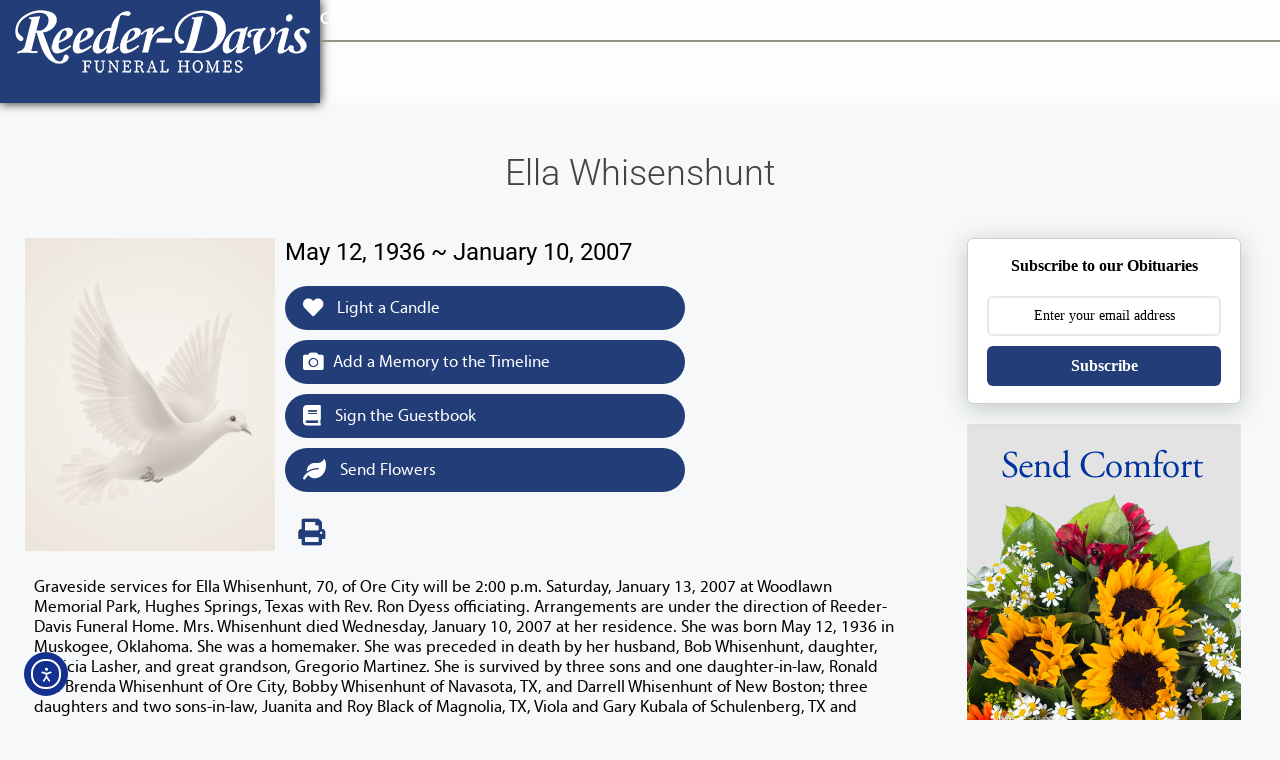

--- FILE ---
content_type: text/html; charset=UTF-8
request_url: https://www.reeder-davis.com/obits/ella-whisenshunt/
body_size: 30229
content:
<!DOCTYPE html>
<html lang="en-US">
<head>
	<meta charset="UTF-8">
	<meta name='robots' content='index, follow, max-image-preview:large, max-snippet:-1, max-video-preview:-1' />
<meta name="viewport" content="width=device-width, initial-scale=1"><link rel='dns-prefetch' href='//cdn.elementor.com' />
<link rel='dns-prefetch' href='//use.fontawesome.com' />
<link rel="alternate" type="application/rss+xml" title="Reeder-Davis Funeral Home &raquo; Feed" href="https://www.reeder-davis.com/feed/" />
<link rel="alternate" type="application/rss+xml" title="Reeder-Davis Funeral Home &raquo; Comments Feed" href="https://www.reeder-davis.com/comments/feed/" />
<link rel="alternate" type="application/rss+xml" title="Reeder-Davis Funeral Home &raquo; Ella Whisenshunt Comments Feed" href="https://www.reeder-davis.com/obits/ella-whisenshunt/feed/" />
<link rel="alternate" title="oEmbed (JSON)" type="application/json+oembed" href="https://www.reeder-davis.com/wp-json/oembed/1.0/embed?url=https%3A%2F%2Fwww.reeder-davis.com%2Fobits%2Fella-whisenshunt%2F" />
<link rel="alternate" title="oEmbed (XML)" type="text/xml+oembed" href="https://www.reeder-davis.com/wp-json/oembed/1.0/embed?url=https%3A%2F%2Fwww.reeder-davis.com%2Fobits%2Fella-whisenshunt%2F&#038;format=xml" />
<style id='wp-img-auto-sizes-contain-inline-css'>
img:is([sizes=auto i],[sizes^="auto," i]){contain-intrinsic-size:3000px 1500px}
/*# sourceURL=wp-img-auto-sizes-contain-inline-css */
</style>
<style id='wp-emoji-styles-inline-css'>

	img.wp-smiley, img.emoji {
		display: inline !important;
		border: none !important;
		box-shadow: none !important;
		height: 1em !important;
		width: 1em !important;
		margin: 0 0.07em !important;
		vertical-align: -0.1em !important;
		background: none !important;
		padding: 0 !important;
	}
/*# sourceURL=wp-emoji-styles-inline-css */
</style>
<link rel='stylesheet' id='wp-block-library-css' href='https://www.reeder-davis.com/wp-includes/css/dist/block-library/style.min.css?ver=6.9' media='all' />
<style id='classic-theme-styles-inline-css'>
/*! This file is auto-generated */
.wp-block-button__link{color:#fff;background-color:#32373c;border-radius:9999px;box-shadow:none;text-decoration:none;padding:calc(.667em + 2px) calc(1.333em + 2px);font-size:1.125em}.wp-block-file__button{background:#32373c;color:#fff;text-decoration:none}
/*# sourceURL=/wp-includes/css/classic-themes.min.css */
</style>
<style id='global-styles-inline-css'>
:root{--wp--preset--aspect-ratio--square: 1;--wp--preset--aspect-ratio--4-3: 4/3;--wp--preset--aspect-ratio--3-4: 3/4;--wp--preset--aspect-ratio--3-2: 3/2;--wp--preset--aspect-ratio--2-3: 2/3;--wp--preset--aspect-ratio--16-9: 16/9;--wp--preset--aspect-ratio--9-16: 9/16;--wp--preset--color--black: #000000;--wp--preset--color--cyan-bluish-gray: #abb8c3;--wp--preset--color--white: #ffffff;--wp--preset--color--pale-pink: #f78da7;--wp--preset--color--vivid-red: #cf2e2e;--wp--preset--color--luminous-vivid-orange: #ff6900;--wp--preset--color--luminous-vivid-amber: #fcb900;--wp--preset--color--light-green-cyan: #7bdcb5;--wp--preset--color--vivid-green-cyan: #00d084;--wp--preset--color--pale-cyan-blue: #8ed1fc;--wp--preset--color--vivid-cyan-blue: #0693e3;--wp--preset--color--vivid-purple: #9b51e0;--wp--preset--color--contrast: var(--contrast);--wp--preset--color--contrast-2: var(--contrast-2);--wp--preset--color--contrast-3: var(--contrast-3);--wp--preset--color--base: var(--base);--wp--preset--color--base-2: var(--base-2);--wp--preset--color--base-3: var(--base-3);--wp--preset--color--accent: var(--accent);--wp--preset--gradient--vivid-cyan-blue-to-vivid-purple: linear-gradient(135deg,rgb(6,147,227) 0%,rgb(155,81,224) 100%);--wp--preset--gradient--light-green-cyan-to-vivid-green-cyan: linear-gradient(135deg,rgb(122,220,180) 0%,rgb(0,208,130) 100%);--wp--preset--gradient--luminous-vivid-amber-to-luminous-vivid-orange: linear-gradient(135deg,rgb(252,185,0) 0%,rgb(255,105,0) 100%);--wp--preset--gradient--luminous-vivid-orange-to-vivid-red: linear-gradient(135deg,rgb(255,105,0) 0%,rgb(207,46,46) 100%);--wp--preset--gradient--very-light-gray-to-cyan-bluish-gray: linear-gradient(135deg,rgb(238,238,238) 0%,rgb(169,184,195) 100%);--wp--preset--gradient--cool-to-warm-spectrum: linear-gradient(135deg,rgb(74,234,220) 0%,rgb(151,120,209) 20%,rgb(207,42,186) 40%,rgb(238,44,130) 60%,rgb(251,105,98) 80%,rgb(254,248,76) 100%);--wp--preset--gradient--blush-light-purple: linear-gradient(135deg,rgb(255,206,236) 0%,rgb(152,150,240) 100%);--wp--preset--gradient--blush-bordeaux: linear-gradient(135deg,rgb(254,205,165) 0%,rgb(254,45,45) 50%,rgb(107,0,62) 100%);--wp--preset--gradient--luminous-dusk: linear-gradient(135deg,rgb(255,203,112) 0%,rgb(199,81,192) 50%,rgb(65,88,208) 100%);--wp--preset--gradient--pale-ocean: linear-gradient(135deg,rgb(255,245,203) 0%,rgb(182,227,212) 50%,rgb(51,167,181) 100%);--wp--preset--gradient--electric-grass: linear-gradient(135deg,rgb(202,248,128) 0%,rgb(113,206,126) 100%);--wp--preset--gradient--midnight: linear-gradient(135deg,rgb(2,3,129) 0%,rgb(40,116,252) 100%);--wp--preset--font-size--small: 13px;--wp--preset--font-size--medium: 20px;--wp--preset--font-size--large: 36px;--wp--preset--font-size--x-large: 42px;--wp--preset--spacing--20: 0.44rem;--wp--preset--spacing--30: 0.67rem;--wp--preset--spacing--40: 1rem;--wp--preset--spacing--50: 1.5rem;--wp--preset--spacing--60: 2.25rem;--wp--preset--spacing--70: 3.38rem;--wp--preset--spacing--80: 5.06rem;--wp--preset--shadow--natural: 6px 6px 9px rgba(0, 0, 0, 0.2);--wp--preset--shadow--deep: 12px 12px 50px rgba(0, 0, 0, 0.4);--wp--preset--shadow--sharp: 6px 6px 0px rgba(0, 0, 0, 0.2);--wp--preset--shadow--outlined: 6px 6px 0px -3px rgb(255, 255, 255), 6px 6px rgb(0, 0, 0);--wp--preset--shadow--crisp: 6px 6px 0px rgb(0, 0, 0);}:where(.is-layout-flex){gap: 0.5em;}:where(.is-layout-grid){gap: 0.5em;}body .is-layout-flex{display: flex;}.is-layout-flex{flex-wrap: wrap;align-items: center;}.is-layout-flex > :is(*, div){margin: 0;}body .is-layout-grid{display: grid;}.is-layout-grid > :is(*, div){margin: 0;}:where(.wp-block-columns.is-layout-flex){gap: 2em;}:where(.wp-block-columns.is-layout-grid){gap: 2em;}:where(.wp-block-post-template.is-layout-flex){gap: 1.25em;}:where(.wp-block-post-template.is-layout-grid){gap: 1.25em;}.has-black-color{color: var(--wp--preset--color--black) !important;}.has-cyan-bluish-gray-color{color: var(--wp--preset--color--cyan-bluish-gray) !important;}.has-white-color{color: var(--wp--preset--color--white) !important;}.has-pale-pink-color{color: var(--wp--preset--color--pale-pink) !important;}.has-vivid-red-color{color: var(--wp--preset--color--vivid-red) !important;}.has-luminous-vivid-orange-color{color: var(--wp--preset--color--luminous-vivid-orange) !important;}.has-luminous-vivid-amber-color{color: var(--wp--preset--color--luminous-vivid-amber) !important;}.has-light-green-cyan-color{color: var(--wp--preset--color--light-green-cyan) !important;}.has-vivid-green-cyan-color{color: var(--wp--preset--color--vivid-green-cyan) !important;}.has-pale-cyan-blue-color{color: var(--wp--preset--color--pale-cyan-blue) !important;}.has-vivid-cyan-blue-color{color: var(--wp--preset--color--vivid-cyan-blue) !important;}.has-vivid-purple-color{color: var(--wp--preset--color--vivid-purple) !important;}.has-black-background-color{background-color: var(--wp--preset--color--black) !important;}.has-cyan-bluish-gray-background-color{background-color: var(--wp--preset--color--cyan-bluish-gray) !important;}.has-white-background-color{background-color: var(--wp--preset--color--white) !important;}.has-pale-pink-background-color{background-color: var(--wp--preset--color--pale-pink) !important;}.has-vivid-red-background-color{background-color: var(--wp--preset--color--vivid-red) !important;}.has-luminous-vivid-orange-background-color{background-color: var(--wp--preset--color--luminous-vivid-orange) !important;}.has-luminous-vivid-amber-background-color{background-color: var(--wp--preset--color--luminous-vivid-amber) !important;}.has-light-green-cyan-background-color{background-color: var(--wp--preset--color--light-green-cyan) !important;}.has-vivid-green-cyan-background-color{background-color: var(--wp--preset--color--vivid-green-cyan) !important;}.has-pale-cyan-blue-background-color{background-color: var(--wp--preset--color--pale-cyan-blue) !important;}.has-vivid-cyan-blue-background-color{background-color: var(--wp--preset--color--vivid-cyan-blue) !important;}.has-vivid-purple-background-color{background-color: var(--wp--preset--color--vivid-purple) !important;}.has-black-border-color{border-color: var(--wp--preset--color--black) !important;}.has-cyan-bluish-gray-border-color{border-color: var(--wp--preset--color--cyan-bluish-gray) !important;}.has-white-border-color{border-color: var(--wp--preset--color--white) !important;}.has-pale-pink-border-color{border-color: var(--wp--preset--color--pale-pink) !important;}.has-vivid-red-border-color{border-color: var(--wp--preset--color--vivid-red) !important;}.has-luminous-vivid-orange-border-color{border-color: var(--wp--preset--color--luminous-vivid-orange) !important;}.has-luminous-vivid-amber-border-color{border-color: var(--wp--preset--color--luminous-vivid-amber) !important;}.has-light-green-cyan-border-color{border-color: var(--wp--preset--color--light-green-cyan) !important;}.has-vivid-green-cyan-border-color{border-color: var(--wp--preset--color--vivid-green-cyan) !important;}.has-pale-cyan-blue-border-color{border-color: var(--wp--preset--color--pale-cyan-blue) !important;}.has-vivid-cyan-blue-border-color{border-color: var(--wp--preset--color--vivid-cyan-blue) !important;}.has-vivid-purple-border-color{border-color: var(--wp--preset--color--vivid-purple) !important;}.has-vivid-cyan-blue-to-vivid-purple-gradient-background{background: var(--wp--preset--gradient--vivid-cyan-blue-to-vivid-purple) !important;}.has-light-green-cyan-to-vivid-green-cyan-gradient-background{background: var(--wp--preset--gradient--light-green-cyan-to-vivid-green-cyan) !important;}.has-luminous-vivid-amber-to-luminous-vivid-orange-gradient-background{background: var(--wp--preset--gradient--luminous-vivid-amber-to-luminous-vivid-orange) !important;}.has-luminous-vivid-orange-to-vivid-red-gradient-background{background: var(--wp--preset--gradient--luminous-vivid-orange-to-vivid-red) !important;}.has-very-light-gray-to-cyan-bluish-gray-gradient-background{background: var(--wp--preset--gradient--very-light-gray-to-cyan-bluish-gray) !important;}.has-cool-to-warm-spectrum-gradient-background{background: var(--wp--preset--gradient--cool-to-warm-spectrum) !important;}.has-blush-light-purple-gradient-background{background: var(--wp--preset--gradient--blush-light-purple) !important;}.has-blush-bordeaux-gradient-background{background: var(--wp--preset--gradient--blush-bordeaux) !important;}.has-luminous-dusk-gradient-background{background: var(--wp--preset--gradient--luminous-dusk) !important;}.has-pale-ocean-gradient-background{background: var(--wp--preset--gradient--pale-ocean) !important;}.has-electric-grass-gradient-background{background: var(--wp--preset--gradient--electric-grass) !important;}.has-midnight-gradient-background{background: var(--wp--preset--gradient--midnight) !important;}.has-small-font-size{font-size: var(--wp--preset--font-size--small) !important;}.has-medium-font-size{font-size: var(--wp--preset--font-size--medium) !important;}.has-large-font-size{font-size: var(--wp--preset--font-size--large) !important;}.has-x-large-font-size{font-size: var(--wp--preset--font-size--x-large) !important;}
:where(.wp-block-post-template.is-layout-flex){gap: 1.25em;}:where(.wp-block-post-template.is-layout-grid){gap: 1.25em;}
:where(.wp-block-term-template.is-layout-flex){gap: 1.25em;}:where(.wp-block-term-template.is-layout-grid){gap: 1.25em;}
:where(.wp-block-columns.is-layout-flex){gap: 2em;}:where(.wp-block-columns.is-layout-grid){gap: 2em;}
:root :where(.wp-block-pullquote){font-size: 1.5em;line-height: 1.6;}
/*# sourceURL=global-styles-inline-css */
</style>
<link rel='stylesheet' id='simple-staff-list-css' href='https://www.reeder-davis.com/wp-content/plugins/simple-staff-list/public/css/simple-staff-list-public.css?ver=2.2.5' media='all' />
<link rel='stylesheet' id='woocommerce-layout-css' href='https://www.reeder-davis.com/wp-content/plugins/woocommerce/assets/css/woocommerce-layout.css?ver=10.4.3' media='all' />
<link rel='stylesheet' id='woocommerce-smallscreen-css' href='https://www.reeder-davis.com/wp-content/plugins/woocommerce/assets/css/woocommerce-smallscreen.css?ver=10.4.3' media='only screen and (max-width: 768px)' />
<link rel='stylesheet' id='woocommerce-general-css' href='https://www.reeder-davis.com/wp-content/plugins/woocommerce/assets/css/woocommerce.css?ver=10.4.3' media='all' />
<style id='woocommerce-general-inline-css'>
.woocommerce .page-header-image-single {display: none;}.woocommerce .entry-content,.woocommerce .product .entry-summary {margin-top: 0;}.related.products {clear: both;}.checkout-subscribe-prompt.clear {visibility: visible;height: initial;width: initial;}@media (max-width:768px) {.woocommerce .woocommerce-ordering,.woocommerce-page .woocommerce-ordering {float: none;}.woocommerce .woocommerce-ordering select {max-width: 100%;}.woocommerce ul.products li.product,.woocommerce-page ul.products li.product,.woocommerce-page[class*=columns-] ul.products li.product,.woocommerce[class*=columns-] ul.products li.product {width: 100%;float: none;}}
/*# sourceURL=woocommerce-general-inline-css */
</style>
<style id='woocommerce-inline-inline-css'>
.woocommerce form .form-row .required { visibility: visible; }
/*# sourceURL=woocommerce-inline-inline-css */
</style>
<link rel='stylesheet' id='obit-style-css' href='https://www.reeder-davis.com/wp-content/plugins/lt-obits/css/obit-style.css' media='all' />
<link rel='stylesheet' id='lto-fa-css' href='https://use.fontawesome.com/releases/v5.0.6/css/all.css?ver=6.9' media='all' />
<link rel='stylesheet' id='ltreview-css-css' href='https://www.reeder-davis.com/wp-content/plugins/lt-obits/css/ltreview.css?ver=2.1.0' media='all' />
<link rel='stylesheet' id='ea11y-widget-fonts-css' href='https://www.reeder-davis.com/wp-content/plugins/pojo-accessibility/assets/build/fonts.css?ver=3.9.1' media='all' />
<link rel='stylesheet' id='ea11y-skip-link-css' href='https://www.reeder-davis.com/wp-content/plugins/pojo-accessibility/assets/build/skip-link.css?ver=3.9.1' media='all' />
<link rel='stylesheet' id='generate-comments-css' href='https://www.reeder-davis.com/wp-content/themes/generatepress/assets/css/components/comments.min.css?ver=3.6.1' media='all' />
<link rel='stylesheet' id='generate-style-css' href='https://www.reeder-davis.com/wp-content/themes/generatepress/assets/css/main.min.css?ver=3.6.1' media='all' />
<style id='generate-style-inline-css'>
body{background-color:var(--base-2);color:var(--contrast);}a{color:var(--accent);}a{text-decoration:underline;}.entry-title a, .site-branding a, a.button, .wp-block-button__link, .main-navigation a{text-decoration:none;}a:hover, a:focus, a:active{color:var(--contrast);}.wp-block-group__inner-container{max-width:1200px;margin-left:auto;margin-right:auto;}:root{--contrast:#222222;--contrast-2:#575760;--contrast-3:#b2b2be;--base:#f0f0f0;--base-2:#f7f8f9;--base-3:#ffffff;--accent:#1e73be;}:root .has-contrast-color{color:var(--contrast);}:root .has-contrast-background-color{background-color:var(--contrast);}:root .has-contrast-2-color{color:var(--contrast-2);}:root .has-contrast-2-background-color{background-color:var(--contrast-2);}:root .has-contrast-3-color{color:var(--contrast-3);}:root .has-contrast-3-background-color{background-color:var(--contrast-3);}:root .has-base-color{color:var(--base);}:root .has-base-background-color{background-color:var(--base);}:root .has-base-2-color{color:var(--base-2);}:root .has-base-2-background-color{background-color:var(--base-2);}:root .has-base-3-color{color:var(--base-3);}:root .has-base-3-background-color{background-color:var(--base-3);}:root .has-accent-color{color:var(--accent);}:root .has-accent-background-color{background-color:var(--accent);}.top-bar{background-color:#636363;color:#ffffff;}.top-bar a{color:#ffffff;}.top-bar a:hover{color:#303030;}.site-header{background-color:var(--base-3);}.main-title a,.main-title a:hover{color:var(--contrast);}.site-description{color:var(--contrast-2);}.mobile-menu-control-wrapper .menu-toggle,.mobile-menu-control-wrapper .menu-toggle:hover,.mobile-menu-control-wrapper .menu-toggle:focus,.has-inline-mobile-toggle #site-navigation.toggled{background-color:rgba(0, 0, 0, 0.02);}.main-navigation,.main-navigation ul ul{background-color:var(--base-3);}.main-navigation .main-nav ul li a, .main-navigation .menu-toggle, .main-navigation .menu-bar-items{color:var(--contrast);}.main-navigation .main-nav ul li:not([class*="current-menu-"]):hover > a, .main-navigation .main-nav ul li:not([class*="current-menu-"]):focus > a, .main-navigation .main-nav ul li.sfHover:not([class*="current-menu-"]) > a, .main-navigation .menu-bar-item:hover > a, .main-navigation .menu-bar-item.sfHover > a{color:var(--accent);}button.menu-toggle:hover,button.menu-toggle:focus{color:var(--contrast);}.main-navigation .main-nav ul li[class*="current-menu-"] > a{color:var(--accent);}.navigation-search input[type="search"],.navigation-search input[type="search"]:active, .navigation-search input[type="search"]:focus, .main-navigation .main-nav ul li.search-item.active > a, .main-navigation .menu-bar-items .search-item.active > a{color:var(--accent);}.main-navigation ul ul{background-color:var(--base);}.separate-containers .inside-article, .separate-containers .comments-area, .separate-containers .page-header, .one-container .container, .separate-containers .paging-navigation, .inside-page-header{background-color:var(--base-3);}.entry-title a{color:var(--contrast);}.entry-title a:hover{color:var(--contrast-2);}.entry-meta{color:var(--contrast-2);}.sidebar .widget{background-color:var(--base-3);}.footer-widgets{background-color:var(--base-3);}.site-info{background-color:var(--base-3);}input[type="text"],input[type="email"],input[type="url"],input[type="password"],input[type="search"],input[type="tel"],input[type="number"],textarea,select{color:var(--contrast);background-color:var(--base-2);border-color:var(--base);}input[type="text"]:focus,input[type="email"]:focus,input[type="url"]:focus,input[type="password"]:focus,input[type="search"]:focus,input[type="tel"]:focus,input[type="number"]:focus,textarea:focus,select:focus{color:var(--contrast);background-color:var(--base-2);border-color:var(--contrast-3);}button,html input[type="button"],input[type="reset"],input[type="submit"],a.button,a.wp-block-button__link:not(.has-background){color:#ffffff;background-color:#55555e;}button:hover,html input[type="button"]:hover,input[type="reset"]:hover,input[type="submit"]:hover,a.button:hover,button:focus,html input[type="button"]:focus,input[type="reset"]:focus,input[type="submit"]:focus,a.button:focus,a.wp-block-button__link:not(.has-background):active,a.wp-block-button__link:not(.has-background):focus,a.wp-block-button__link:not(.has-background):hover{color:#ffffff;background-color:#3f4047;}a.generate-back-to-top{background-color:rgba( 0,0,0,0.4 );color:#ffffff;}a.generate-back-to-top:hover,a.generate-back-to-top:focus{background-color:rgba( 0,0,0,0.6 );color:#ffffff;}:root{--gp-search-modal-bg-color:var(--base-3);--gp-search-modal-text-color:var(--contrast);--gp-search-modal-overlay-bg-color:rgba(0,0,0,0.2);}@media (max-width:768px){.main-navigation .menu-bar-item:hover > a, .main-navigation .menu-bar-item.sfHover > a{background:none;color:var(--contrast);}}.nav-below-header .main-navigation .inside-navigation.grid-container, .nav-above-header .main-navigation .inside-navigation.grid-container{padding:0px 20px 0px 20px;}.site-main .wp-block-group__inner-container{padding:40px;}.separate-containers .paging-navigation{padding-top:20px;padding-bottom:20px;}.entry-content .alignwide, body:not(.no-sidebar) .entry-content .alignfull{margin-left:-40px;width:calc(100% + 80px);max-width:calc(100% + 80px);}.rtl .menu-item-has-children .dropdown-menu-toggle{padding-left:20px;}.rtl .main-navigation .main-nav ul li.menu-item-has-children > a{padding-right:20px;}@media (max-width:768px){.separate-containers .inside-article, .separate-containers .comments-area, .separate-containers .page-header, .separate-containers .paging-navigation, .one-container .site-content, .inside-page-header{padding:30px;}.site-main .wp-block-group__inner-container{padding:30px;}.inside-top-bar{padding-right:30px;padding-left:30px;}.inside-header{padding-right:30px;padding-left:30px;}.widget-area .widget{padding-top:30px;padding-right:30px;padding-bottom:30px;padding-left:30px;}.footer-widgets-container{padding-top:30px;padding-right:30px;padding-bottom:30px;padding-left:30px;}.inside-site-info{padding-right:30px;padding-left:30px;}.entry-content .alignwide, body:not(.no-sidebar) .entry-content .alignfull{margin-left:-30px;width:calc(100% + 60px);max-width:calc(100% + 60px);}.one-container .site-main .paging-navigation{margin-bottom:20px;}}/* End cached CSS */.is-right-sidebar{width:30%;}.is-left-sidebar{width:30%;}.site-content .content-area{width:100%;}@media (max-width:768px){.main-navigation .menu-toggle,.sidebar-nav-mobile:not(#sticky-placeholder){display:block;}.main-navigation ul,.gen-sidebar-nav,.main-navigation:not(.slideout-navigation):not(.toggled) .main-nav > ul,.has-inline-mobile-toggle #site-navigation .inside-navigation > *:not(.navigation-search):not(.main-nav){display:none;}.nav-align-right .inside-navigation,.nav-align-center .inside-navigation{justify-content:space-between;}.has-inline-mobile-toggle .mobile-menu-control-wrapper{display:flex;flex-wrap:wrap;}.has-inline-mobile-toggle .inside-header{flex-direction:row;text-align:left;flex-wrap:wrap;}.has-inline-mobile-toggle .header-widget,.has-inline-mobile-toggle #site-navigation{flex-basis:100%;}.nav-float-left .has-inline-mobile-toggle #site-navigation{order:10;}}
.elementor-template-full-width .site-content{display:block;}
/*# sourceURL=generate-style-inline-css */
</style>
<link rel='stylesheet' id='generate-child-css' href='https://www.reeder-davis.com/wp-content/themes/reederdavis/style.css?ver=1742827905' media='all' />
<link rel='stylesheet' id='elementor-frontend-css' href='https://www.reeder-davis.com/wp-content/uploads/elementor/css/custom-frontend.min.css?ver=1768568113' media='all' />
<link rel='stylesheet' id='widget-icon-list-css' href='https://www.reeder-davis.com/wp-content/uploads/elementor/css/custom-widget-icon-list.min.css?ver=1768568113' media='all' />
<link rel='stylesheet' id='e-animation-fadeIn-css' href='https://www.reeder-davis.com/wp-content/plugins/elementor/assets/lib/animations/styles/fadeIn.min.css?ver=3.34.1' media='all' />
<link rel='stylesheet' id='widget-image-css' href='https://www.reeder-davis.com/wp-content/plugins/elementor/assets/css/widget-image.min.css?ver=3.34.1' media='all' />
<link rel='stylesheet' id='widget-nav-menu-css' href='https://www.reeder-davis.com/wp-content/uploads/elementor/css/custom-pro-widget-nav-menu.min.css?ver=1768568113' media='all' />
<link rel='stylesheet' id='e-animation-fadeInUp-css' href='https://www.reeder-davis.com/wp-content/plugins/elementor/assets/lib/animations/styles/fadeInUp.min.css?ver=3.34.1' media='all' />
<link rel='stylesheet' id='e-sticky-css' href='https://www.reeder-davis.com/wp-content/plugins/elementor-pro/assets/css/modules/sticky.min.css?ver=3.34.0' media='all' />
<link rel='stylesheet' id='e-motion-fx-css' href='https://www.reeder-davis.com/wp-content/plugins/elementor-pro/assets/css/modules/motion-fx.min.css?ver=3.34.0' media='all' />
<link rel='stylesheet' id='widget-heading-css' href='https://www.reeder-davis.com/wp-content/plugins/elementor/assets/css/widget-heading.min.css?ver=3.34.1' media='all' />
<link rel='stylesheet' id='e-animation-buzz-out-css' href='https://www.reeder-davis.com/wp-content/plugins/elementor/assets/lib/animations/styles/e-animation-buzz-out.min.css?ver=3.34.1' media='all' />
<link rel='stylesheet' id='e-animation-pulse-grow-css' href='https://www.reeder-davis.com/wp-content/plugins/elementor/assets/lib/animations/styles/e-animation-pulse-grow.min.css?ver=3.34.1' media='all' />
<link rel='stylesheet' id='widget-social-icons-css' href='https://www.reeder-davis.com/wp-content/plugins/elementor/assets/css/widget-social-icons.min.css?ver=3.34.1' media='all' />
<link rel='stylesheet' id='e-apple-webkit-css' href='https://www.reeder-davis.com/wp-content/uploads/elementor/css/custom-apple-webkit.min.css?ver=1768568113' media='all' />
<link rel='stylesheet' id='elementor-icons-css' href='https://www.reeder-davis.com/wp-content/plugins/elementor/assets/lib/eicons/css/elementor-icons.min.css?ver=5.45.0' media='all' />
<link rel='stylesheet' id='elementor-post-5-css' href='https://www.reeder-davis.com/wp-content/uploads/elementor/css/post-5.css?ver=1768568113' media='all' />
<link rel='stylesheet' id='font-awesome-5-all-css' href='https://www.reeder-davis.com/wp-content/plugins/elementor/assets/lib/font-awesome/css/all.min.css?ver=3.34.1' media='all' />
<link rel='stylesheet' id='font-awesome-4-shim-css' href='https://www.reeder-davis.com/wp-content/plugins/elementor/assets/lib/font-awesome/css/v4-shims.min.css?ver=3.34.1' media='all' />
<link rel='stylesheet' id='elementor-post-69-css' href='https://www.reeder-davis.com/wp-content/uploads/elementor/css/post-69.css?ver=1768568113' media='all' />
<link rel='stylesheet' id='elementor-post-34-css' href='https://www.reeder-davis.com/wp-content/uploads/elementor/css/post-34.css?ver=1768568113' media='all' />
<link rel='stylesheet' id='eael-general-css' href='https://www.reeder-davis.com/wp-content/plugins/essential-addons-for-elementor-lite/assets/front-end/css/view/general.min.css?ver=6.5.7' media='all' />
<link rel='stylesheet' id='elementor-gf-local-ebgaramond-css' href='https://www.reeder-davis.com/wp-content/uploads/elementor/google-fonts/css/ebgaramond.css?ver=1743123557' media='all' />
<link rel='stylesheet' id='elementor-gf-local-roboto-css' href='https://www.reeder-davis.com/wp-content/uploads/elementor/google-fonts/css/roboto.css?ver=1743123559' media='all' />
<link rel='stylesheet' id='elementor-gf-local-sourceserifpro-css' href='https://www.reeder-davis.com/wp-content/uploads/elementor/google-fonts/css/sourceserifpro.css?ver=1743123560' media='all' />
<link rel='stylesheet' id='elementor-gf-local-opensans-css' href='https://www.reeder-davis.com/wp-content/uploads/elementor/google-fonts/css/opensans.css?ver=1743123562' media='all' />
<link rel='stylesheet' id='elementor-icons-shared-0-css' href='https://www.reeder-davis.com/wp-content/plugins/elementor/assets/lib/font-awesome/css/fontawesome.min.css?ver=5.15.3' media='all' />
<link rel='stylesheet' id='elementor-icons-fa-solid-css' href='https://www.reeder-davis.com/wp-content/plugins/elementor/assets/lib/font-awesome/css/solid.min.css?ver=5.15.3' media='all' />
<link rel='stylesheet' id='elementor-icons-fa-brands-css' href='https://www.reeder-davis.com/wp-content/plugins/elementor/assets/lib/font-awesome/css/brands.min.css?ver=5.15.3' media='all' />
<script src="https://www.reeder-davis.com/wp-includes/js/jquery/jquery.min.js?ver=3.7.1" id="jquery-core-js"></script>
<script src="https://www.reeder-davis.com/wp-includes/js/jquery/jquery-migrate.min.js?ver=3.4.1" id="jquery-migrate-js"></script>
<script src="https://www.reeder-davis.com/wp-content/plugins/woocommerce/assets/js/jquery-blockui/jquery.blockUI.min.js?ver=2.7.0-wc.10.4.3" id="wc-jquery-blockui-js" defer data-wp-strategy="defer"></script>
<script id="wc-add-to-cart-js-extra">
var wc_add_to_cart_params = {"ajax_url":"/wp-admin/admin-ajax.php","wc_ajax_url":"/?wc-ajax=%%endpoint%%","i18n_view_cart":"View cart","cart_url":"https://www.reeder-davis.com/cart/","is_cart":"","cart_redirect_after_add":"no"};
//# sourceURL=wc-add-to-cart-js-extra
</script>
<script src="https://www.reeder-davis.com/wp-content/plugins/woocommerce/assets/js/frontend/add-to-cart.min.js?ver=10.4.3" id="wc-add-to-cart-js" defer data-wp-strategy="defer"></script>
<script src="https://www.reeder-davis.com/wp-content/plugins/woocommerce/assets/js/js-cookie/js.cookie.min.js?ver=2.1.4-wc.10.4.3" id="wc-js-cookie-js" defer data-wp-strategy="defer"></script>
<script id="woocommerce-js-extra">
var woocommerce_params = {"ajax_url":"/wp-admin/admin-ajax.php","wc_ajax_url":"/?wc-ajax=%%endpoint%%","i18n_password_show":"Show password","i18n_password_hide":"Hide password"};
//# sourceURL=woocommerce-js-extra
</script>
<script src="https://www.reeder-davis.com/wp-content/plugins/woocommerce/assets/js/frontend/woocommerce.min.js?ver=10.4.3" id="woocommerce-js" defer data-wp-strategy="defer"></script>
<script src="https://www.reeder-davis.com/wp-content/plugins/lt-obits/js/jquery.min.js?ver=6.9" id="lto-jquery-js"></script>
<script src="https://www.reeder-davis.com/wp-content/plugins/lt-obits/js/jquery.validate.js?ver=6.9" id="lto-validate-js-js"></script>
<script src="https://www.reeder-davis.com/wp-content/plugins/lt-obits/js/validate.additional-methods.js?ver=6.9" id="lto-validate-js-addition-methods-js"></script>
<script id="lto-frontend-js-js-extra">
var ajax_object = {"ajaxurl":"https://www.reeder-davis.com/wp-admin/admin-ajax.php","nonce":"8391ea9b75"};
//# sourceURL=lto-frontend-js-js-extra
</script>
<script src="https://www.reeder-davis.com/wp-content/plugins/lt-obits/js/frontend.js?ver=6.9" id="lto-frontend-js-js"></script>
<script src="https://www.reeder-davis.com/wp-content/plugins/lt-obits/js/jquery.inputmask.bundle.js?ver=6.9" id="jquery_inputmask_bundle_js-js"></script>
<script src="https://www.reeder-davis.com/wp-content/plugins/lt-obits/js/custom.js?ver=6.9" id="custom_js-js"></script>
<script src="https://www.reeder-davis.com/wp-content/plugins/lt-obits/js/flowerscript.js?ver=6.9" id="flowerscript_js-js"></script>
<script src="https://www.reeder-davis.com/wp-content/plugins/elementor/assets/lib/font-awesome/js/v4-shims.min.js?ver=3.34.1" id="font-awesome-4-shim-js"></script>
<link rel="https://api.w.org/" href="https://www.reeder-davis.com/wp-json/" /><link rel="EditURI" type="application/rsd+xml" title="RSD" href="https://www.reeder-davis.com/xmlrpc.php?rsd" />
<meta name="generator" content="WordPress 6.9" />
<meta name="generator" content="WooCommerce 10.4.3" />
<link rel='shortlink' href='https://www.reeder-davis.com/?p=4130044' />
<style type="text/css" id="simple-css-output">@media (-webkit-device-pixel-ratio: 1.25) { :root { zoom: 0.8; }}.current-menu-parent .elementor-item:after { opacity: 1 !important;}#ltobitwidget .elementor-heading-title{ font-size:16px;}.post-type-archive-ltobits .obit_pagination { display: none; }@media and (max-width:640px){.ltobit-widget > div { width: 46%;}}.post-type-archive-ltobits #free-planing-kit, .single-ltobits #free-planing-kit, .woocommerce #free-planing-kit { display: none;}.followit--follow-form-container { max-width: 274px; margin: 0 auto;}.single-ltobits .type-ltobits .obit-links .printBtnObit { background: none; color: var(--e-global-color-primary);}.tmpl-print-logo a.custom-logo-link { display: inline-block; padding: 20px; background: var( --e-global-color-primary );}.obit-search .elementor-column.elementor-col-14 { width: 20%;}/* obitsearchbar */.obits-search-common .form-group:nth-child(7) { display: none; }.obit-search .form-group:nth-child(7) { display: none; }.search-results .searchform .elementor-column:nth-child(5), .search-results .searchform .elementor-column:nth-child(6) { display: none; }.followit--follow-form-container { margin-bottom: 20px;}.staff-member:not(:last-child) { border-bottom: none;}@media (max-width: 767px) { .search-results #search-content-obit, .search-results #sidebar { width: 100%; } #search-content {display: block;} .search-results #sidebar { margin-top: 30px; } .search-results .obituary-sidebar-widget { margin-bottom: 10px; } .obit-archive-links .obit-button { width: 100%; } .obit-middle-content { display: block; } #respond .comment-form-lt_candle li { margin: 0 1% 10px 0; width: 23%; } #comment-submit { margin: 0 auto !important; } .staff-member-listing { padding: 0; } .staff-member img { float: none; max-width: 100%; padding: 0; } .staff-member:not(:last-child) { margin-bottom: 20px; } .staff-member-info-wrap { padding: 0; margin-top: 10px; } #ltobits-header section .elementor-column:first-child { width: 30% !important; } #ltobits-header section .elementor-column:nth-child(2) { width: 70% !important; } #ltobits-header > .elementor-container { min-height: 200px; }}.obit-search form > div:first-child { display:none;}input#comment,input#comment-submit,.obit-button,button[type="submit"].obit-button,.atcb-link,.elementor-tab-title { padding: 9px 15px 8px;} @media only screen and (max-width: 930px){ body.search-results #content-obits, body.post-type-archive-ltobits #content-obits, body.post-type-archive-ltobits #sidebar, body.single-ltobits #content-obits, body.single-ltobits #sidebar, body.search-results #sidebar, body.page-template-tmpl-current-obits #content-obits, body.page-template-tmpl-current-obits #sidebar{ width: 100%; } body.search-results #sidebar.sidebar, body.single-ltobits #sidebar.sidebar, body.post-type-archive-ltobits #sidebar.sidebar, body.page-template-tmpl-current-obits #sidebar.sidebar, body.single-ltobits #sidebar.sidebar { width: 100%; justify-content:center;}}@media only screen and (max-width:767px) { .obit-stats { margin-top: 102px; }}@media only screen and (max-width:500px) { .obit-stats { margin-top: 63px; }}@media only screen and (max-width:414px) { .obit-stats { margin-top: 42px; }}.single-ltobits .type-ltobits .obit-links .printBtnObit { margin: 2px 0 0; font-size: 27px;}body.single-ltobits .obit-image img { height: unset; object-fit: unset;}.obituary-sidebar-widget{ min-width:274px;}</style><meta property="og:image" content="https://www.reeder-davis.com/wp-content/plugins/lt-obits/images/obit-default.jpg" /><meta property="og:image:width" content="200" /><meta property="og:image:height" content="200" /><meta property="og:title" content="Ella Whisenshunt - Reeder-Davis Funeral Home" /><meta property="og:description" content="Graveside services for Ella Whisenhunt, 70, of Ore City will be 2:00 p.m. Saturday, January 13, 2007 at Woodlawn Memorial Park, Hughes Springs, Texas with Rev. Ron Dyess officiating. Arrangements are under the direction of Reeder-Davis Funeral Home. Mrs. Whisenhunt died Wednesday, January 10, 2007 at her residence. She was born May 12, 1936 in Muskogee, Oklahoma. She was a homemaker. She was preceded in death by her husband, Bob Whisenhunt, daughter, Patricia Lasher, and great grandson, Gregorio Martinez. She is survived by three sons and one daughter-in-law, Ronald and Brenda Whisenhunt of Ore City, Bobby Whisenhunt of Navasota, TX, and Darrell Whisenhunt of New Boston; three daughters and two sons-in-law, Juanita and Roy Black of Magnolia, TX, Viola and Gary Kubala of Schulenberg, TX and Mary Whisenhunt and Lane Atkins of Ore City; two ex-sons-in-law, Noel Lasher and Tony Badillo; 15 grandchildren; and many great grandchildren. Viewing and visitation will be Friday afternoon and evening at the funeral home and the family will receive friends after 6:00 p.m." />    <script type='text/javascript' src='https://platform-api.sharethis.com/js/sharethis.js#property=64235fa2c4c9540012ffbbf7&product=inline-share-buttons&cms=sop' async='async'></script>
  	<meta name="follow.it-verification-code" content="Ld42aJ7TEElkX918UpRP"/>
	<noscript><style>.woocommerce-product-gallery{ opacity: 1 !important; }</style></noscript>
	<meta name="generator" content="Elementor 3.34.1; features: additional_custom_breakpoints; settings: css_print_method-external, google_font-enabled, font_display-swap">
<!-- Google tag (gtag.js) --> <script async src="https://www.googletagmanager.com/gtag/js?id=G-ZC4GRT1JYB"></script> <script> window.dataLayer = window.dataLayer || []; function gtag(){dataLayer.push(arguments);} gtag('js', new Date()); gtag('config', 'G-ZC4GRT1JYB'); </script>
<!-- Google Tag Manager -->
<script>(function(w,d,s,l,i){w[l]=w[l]||[];w[l].push({'gtm.start':
new Date().getTime(),event:'gtm.js'});var f=d.getElementsByTagName(s)[0],
j=d.createElement(s),dl=l!='dataLayer'?'&l='+l:'';j.async=true;j.src=
'https://www.googletagmanager.com/gtm.js?id='+i+dl;f.parentNode.insertBefore(j,f);
})(window,document,'script','dataLayer','GTM-M46HVHGM');</script>
<!-- End Google Tag Manager -->
<!-- Meta Pixel Code -->
<script>
!function(f,b,e,v,n,t,s)
{if(f.fbq)return;n=f.fbq=function(){n.callMethod?
n.callMethod.apply(n,arguments):n.queue.push(arguments)};
if(!f._fbq)f._fbq=n;n.push=n;n.loaded=!0;n.version='2.0';
n.queue=[];t=b.createElement(e);t.async=!0;
t.src=v;s=b.getElementsByTagName(e)[0];
s.parentNode.insertBefore(t,s)}(window, document,'script',
'https://connect.facebook.net/en_US/fbevents.js');
fbq('init', '1798461957476573');
fbq('track', 'PageView');
</script>
<noscript><img loading="lazy" height="1" width="1" style="display:none"
src="https://www.facebook.com/tr?id=1798461957476573&ev=PageView&noscript=1"
/></noscript>
<!-- End Meta Pixel Code -->
			<style>
				.e-con.e-parent:nth-of-type(n+4):not(.e-lazyloaded):not(.e-no-lazyload),
				.e-con.e-parent:nth-of-type(n+4):not(.e-lazyloaded):not(.e-no-lazyload) * {
					background-image: none !important;
				}
				@media screen and (max-height: 1024px) {
					.e-con.e-parent:nth-of-type(n+3):not(.e-lazyloaded):not(.e-no-lazyload),
					.e-con.e-parent:nth-of-type(n+3):not(.e-lazyloaded):not(.e-no-lazyload) * {
						background-image: none !important;
					}
				}
				@media screen and (max-height: 640px) {
					.e-con.e-parent:nth-of-type(n+2):not(.e-lazyloaded):not(.e-no-lazyload),
					.e-con.e-parent:nth-of-type(n+2):not(.e-lazyloaded):not(.e-no-lazyload) * {
						background-image: none !important;
					}
				}
			</style>
			<link rel="icon" href="https://reederdavis.s3.us-east-2.amazonaws.com/wp-content/uploads/2022/11/18143033/circled-logo.svg" sizes="32x32" />
<link rel="icon" href="https://reederdavis.s3.us-east-2.amazonaws.com/wp-content/uploads/2022/11/18143033/circled-logo.svg" sizes="192x192" />
<link rel="apple-touch-icon" href="https://reederdavis.s3.us-east-2.amazonaws.com/wp-content/uploads/2022/11/18143033/circled-logo.svg" />
<meta name="msapplication-TileImage" content="https://reederdavis.s3.us-east-2.amazonaws.com/wp-content/uploads/2022/11/18143033/circled-logo.svg" />
</head>

<body class="wp-singular ltobits-template-default single single-ltobits postid-4130044 wp-custom-logo wp-embed-responsive wp-theme-generatepress wp-child-theme-reederdavis theme-generatepress woocommerce-no-js ally-default no-sidebar nav-float-right separate-containers header-aligned-left dropdown-hover elementor-default elementor-kit-5" itemtype="https://schema.org/Blog" itemscope>
			<script>
			const onSkipLinkClick = () => {
				const htmlElement = document.querySelector('html');

				htmlElement.style['scroll-behavior'] = 'smooth';

				setTimeout( () => htmlElement.style['scroll-behavior'] = null, 1000 );
			}
			document.addEventListener("DOMContentLoaded", () => {
				if (!document.querySelector('#content')) {
					document.querySelector('.ea11y-skip-to-content-link').remove();
				}
			});
		</script>
		<nav aria-label="Skip to content navigation">
			<a class="ea11y-skip-to-content-link"
				href="#content"
				tabindex="1"
				onclick="onSkipLinkClick()"
			>
				Skip to content
				<svg width="24" height="24" viewBox="0 0 24 24" fill="none" role="presentation">
					<path d="M18 6V12C18 12.7956 17.6839 13.5587 17.1213 14.1213C16.5587 14.6839 15.7956 15 15 15H5M5 15L9 11M5 15L9 19"
								stroke="black"
								stroke-width="1.5"
								stroke-linecap="round"
								stroke-linejoin="round"
					/>
				</svg>
			</a>
			<div class="ea11y-skip-to-content-backdrop"></div>
		</nav>

		<!-- Google Tag Manager (noscript) -->
<noscript><iframe src="https://www.googletagmanager.com/ns.html?id=GTM-M46HVHGM"
height="0" width="0" style="display:none;visibility:hidden"></iframe></noscript>
<!-- End Google Tag Manager (noscript) -->
<a class="screen-reader-text skip-link" href="#content" title="Skip to content">Skip to content</a>		<header data-elementor-type="header" data-elementor-id="69" class="elementor elementor-69 elementor-location-header" data-elementor-post-type="elementor_library">
					<header class="elementor-section elementor-top-section elementor-element elementor-element-9969f16 elementor-section-full_width elementor-section-height-default elementor-section-height-default" data-id="9969f16" data-element_type="section" data-settings="{&quot;background_background&quot;:&quot;classic&quot;,&quot;motion_fx_motion_fx_scrolling&quot;:&quot;yes&quot;,&quot;sticky&quot;:&quot;top&quot;,&quot;background_motion_fx_motion_fx_scrolling&quot;:&quot;yes&quot;,&quot;background_motion_fx_opacity_effect&quot;:&quot;yes&quot;,&quot;background_motion_fx_opacity_range&quot;:{&quot;unit&quot;:&quot;%&quot;,&quot;size&quot;:&quot;&quot;,&quot;sizes&quot;:{&quot;start&quot;:47,&quot;end&quot;:100}},&quot;background_motion_fx_opacity_direction&quot;:&quot;out-in&quot;,&quot;background_motion_fx_opacity_level&quot;:{&quot;unit&quot;:&quot;px&quot;,&quot;size&quot;:10,&quot;sizes&quot;:[]},&quot;background_motion_fx_devices&quot;:[&quot;widescreen&quot;,&quot;desktop&quot;,&quot;laptop&quot;,&quot;tablet&quot;,&quot;mobile&quot;],&quot;motion_fx_devices&quot;:[&quot;widescreen&quot;,&quot;desktop&quot;,&quot;laptop&quot;,&quot;tablet&quot;,&quot;mobile&quot;],&quot;sticky_on&quot;:[&quot;widescreen&quot;,&quot;desktop&quot;,&quot;laptop&quot;,&quot;tablet&quot;,&quot;mobile&quot;],&quot;sticky_offset&quot;:0,&quot;sticky_effects_offset&quot;:0,&quot;sticky_anchor_link_offset&quot;:0}">
							<div class="elementor-background-overlay"></div>
							<div class="elementor-container elementor-column-gap-no">
					<div class="elementor-column elementor-col-100 elementor-top-column elementor-element elementor-element-1092d33" data-id="1092d33" data-element_type="column" data-settings="{&quot;background_background&quot;:&quot;classic&quot;}">
			<div class="elementor-widget-wrap elementor-element-populated">
						<section class="elementor-section elementor-inner-section elementor-element elementor-element-a01f1eb elementor-section-full_width elementor-reverse-mobile elementor-section-height-default elementor-section-height-default" data-id="a01f1eb" data-element_type="section" data-settings="{&quot;background_background&quot;:&quot;classic&quot;}">
						<div class="elementor-container elementor-column-gap-no">
					<div class="elementor-column elementor-col-50 elementor-inner-column elementor-element elementor-element-4fb463f animated-fast elementor-invisible" data-id="4fb463f" data-element_type="column" data-settings="{&quot;background_background&quot;:&quot;classic&quot;,&quot;animation&quot;:&quot;fadeInUp&quot;,&quot;animation_mobile&quot;:&quot;none&quot;}">
			<div class="elementor-widget-wrap elementor-element-populated">
						<div class="elementor-element elementor-element-7189b6e elementor-icon-list--layout-inline elementor-align-end elementor-mobile-align-center elementor-hidden-widescreen elementor-hidden-desktop elementor-hidden-laptop elementor-hidden-tablet elementor-list-item-link-full_width elementor-widget elementor-widget-icon-list" data-id="7189b6e" data-element_type="widget" data-widget_type="icon-list.default">
				<div class="elementor-widget-container">
							<ul class="elementor-icon-list-items elementor-inline-items">
							<li class="elementor-icon-list-item elementor-inline-item">
											<a href="https://www.reeder-davis.com/contact-us/">

											<span class="elementor-icon-list-text">Contact Us</span>
											</a>
									</li>
								<li class="elementor-icon-list-item elementor-inline-item">
											<a href="tel:+19036392585">

											<span class="elementor-icon-list-text">903-639-2585</span>
											</a>
									</li>
						</ul>
						</div>
				</div>
				<div class="elementor-element elementor-element-b7e2bec elementor-invisible elementor-widget elementor-widget-theme-site-logo elementor-widget-image" data-id="b7e2bec" data-element_type="widget" data-settings="{&quot;_animation&quot;:&quot;fadeIn&quot;}" data-widget_type="theme-site-logo.default">
				<div class="elementor-widget-container">
											<a href="https://www.reeder-davis.com">
			<img loading="lazy" width="295" height="63" src="https://reederdavis.s3.us-east-2.amazonaws.com/wp-content/uploads/2022/11/17140702/logo.svg" class="attachment-full size-full wp-image-94" alt="Reeder-Davis Logo" />				</a>
											</div>
				</div>
				<div class="elementor-element elementor-element-5810901 elementor-nav-menu__align-end elementor-nav-menu--dropdown-mobile elementor-nav-menu--stretch elementor-widget-mobile__width-auto elementor-hidden-widescreen elementor-hidden-desktop elementor-hidden-laptop elementor-hidden-tablet elementor-nav-menu__text-align-aside elementor-nav-menu--toggle elementor-nav-menu--burger elementor-widget elementor-widget-nav-menu" data-id="5810901" data-element_type="widget" data-settings="{&quot;full_width&quot;:&quot;stretch&quot;,&quot;layout&quot;:&quot;horizontal&quot;,&quot;submenu_icon&quot;:{&quot;value&quot;:&quot;&lt;i class=\&quot;fas fa-caret-down\&quot; aria-hidden=\&quot;true\&quot;&gt;&lt;\/i&gt;&quot;,&quot;library&quot;:&quot;fa-solid&quot;},&quot;toggle&quot;:&quot;burger&quot;}" data-widget_type="nav-menu.default">
				<div class="elementor-widget-container">
								<nav aria-label="Menu" class="elementor-nav-menu--main elementor-nav-menu__container elementor-nav-menu--layout-horizontal e--pointer-underline e--animation-fade">
				<ul id="menu-1-5810901" class="elementor-nav-menu"><li class="menu-item menu-item-type-custom menu-item-object-custom menu-item-has-children menu-item-63"><a href="#" class="elementor-item elementor-item-anchor">Why Reeder-Davis</a>
<ul class="sub-menu elementor-nav-menu--dropdown">
	<li class="menu-item menu-item-type-post_type menu-item-object-page menu-item-618"><a href="https://www.reeder-davis.com/the-reeder-davis-difference/" class="elementor-sub-item">The Reeder Davis Difference</a></li>
	<li class="menu-item menu-item-type-post_type menu-item-object-page menu-item-617"><a href="https://www.reeder-davis.com/our-history-in-texas/" class="elementor-sub-item">Our History in Texas</a></li>
	<li class="menu-item menu-item-type-post_type menu-item-object-page menu-item-23630351"><a href="https://www.reeder-davis.com/our-excellent-staff/" class="elementor-sub-item">Our Excellent Staff</a></li>
	<li class="menu-item menu-item-type-post_type menu-item-object-page menu-item-has-children menu-item-838"><a href="https://www.reeder-davis.com/our-locations/" class="elementor-sub-item">Our Locations</a>
	<ul class="sub-menu elementor-nav-menu--dropdown">
		<li class="menu-item menu-item-type-post_type menu-item-object-page menu-item-839"><a href="https://www.reeder-davis.com/our-locations/hughes-springs/" class="elementor-sub-item">Hughes Springs</a></li>
		<li class="menu-item menu-item-type-post_type menu-item-object-page menu-item-840"><a href="https://www.reeder-davis.com/our-locations/linden/" class="elementor-sub-item">Linden</a></li>
		<li class="menu-item menu-item-type-post_type menu-item-object-page menu-item-841"><a href="https://www.reeder-davis.com/our-locations/ore-city/" class="elementor-sub-item">Ore City</a></li>
		<li class="menu-item menu-item-type-post_type menu-item-object-page menu-item-1494"><a href="https://www.reeder-davis.com/our-locations/woodlawn-memorial-park-2/" class="elementor-sub-item">Woodlawn Memorial Park</a></li>
	</ul>
</li>
	<li class="menu-item menu-item-type-post_type menu-item-object-page menu-item-23626984"><a href="https://www.reeder-davis.com/what-families-are-saying/" class="elementor-sub-item">What Families are Saying</a></li>
	<li class="menu-item menu-item-type-post_type menu-item-object-page menu-item-627"><a href="https://www.reeder-davis.com/our-cremation-safeguards/" class="elementor-sub-item">Our Cremation Safeguards</a></li>
</ul>
</li>
<li class="menu-item menu-item-type-custom menu-item-object-custom menu-item-has-children menu-item-64"><a href="#" class="elementor-item elementor-item-anchor">Burial</a>
<ul class="sub-menu elementor-nav-menu--dropdown">
	<li class="menu-item menu-item-type-post_type menu-item-object-page menu-item-342"><a href="https://www.reeder-davis.com/what-to-do-when-a-death-occurs/" class="elementor-sub-item">What to Do When a Death Occurs</a></li>
	<li class="menu-item menu-item-type-post_type menu-item-object-page menu-item-796"><a href="https://www.reeder-davis.com/we-celebrate-lives/" class="elementor-sub-item">We Celebrate Lives</a></li>
	<li class="menu-item menu-item-type-post_type menu-item-object-page menu-item-310"><a href="https://www.reeder-davis.com/burial-services/" class="elementor-sub-item">Burial Services</a></li>
	<li class="menu-item menu-item-type-post_type menu-item-object-page menu-item-336"><a href="https://www.reeder-davis.com/burial-for-veterans/" class="elementor-sub-item">Burial for Veterans</a></li>
	<li class="menu-item menu-item-type-post_type menu-item-object-page menu-item-1292"><a href="https://www.reeder-davis.com/markers-and-monuments/" class="elementor-sub-item">Markers and Monuments</a></li>
	<li class="menu-item menu-item-type-post_type menu-item-object-page menu-item-1291"><a href="https://www.reeder-davis.com/understanding-funeral-pricing/" class="elementor-sub-item">Understanding Funeral Pricing</a></li>
</ul>
</li>
<li class="menu-item menu-item-type-custom menu-item-object-custom menu-item-has-children menu-item-65"><a href="#" class="elementor-item elementor-item-anchor">Cremation</a>
<ul class="sub-menu elementor-nav-menu--dropdown">
	<li class="menu-item menu-item-type-post_type menu-item-object-page menu-item-786"><a href="https://www.reeder-davis.com/what-to-do-when-a-death-occurs/" class="elementor-sub-item">What to Do When a Death Occurs</a></li>
	<li class="menu-item menu-item-type-post_type menu-item-object-page menu-item-785"><a href="https://www.reeder-davis.com/we-celebrate-lives/" class="elementor-sub-item">We Celebrate Lives</a></li>
	<li class="menu-item menu-item-type-post_type menu-item-object-page menu-item-787"><a href="https://www.reeder-davis.com/cremation-services/" class="elementor-sub-item">Cremation Services</a></li>
	<li class="menu-item menu-item-type-post_type menu-item-object-page menu-item-795"><a href="https://www.reeder-davis.com/cremation-for-veterans/" class="elementor-sub-item">Cremation for Veterans</a></li>
	<li class="menu-item menu-item-type-post_type menu-item-object-page menu-item-788"><a href="https://www.reeder-davis.com/our-cremation-safeguards/" class="elementor-sub-item">Our Cremation Safeguards</a></li>
	<li class="menu-item menu-item-type-post_type menu-item-object-page menu-item-1290"><a href="https://www.reeder-davis.com/understanding-funeral-pricing/" class="elementor-sub-item">Understanding Funeral Pricing</a></li>
</ul>
</li>
<li class="menu-item menu-item-type-custom menu-item-object-custom menu-item-has-children menu-item-23635777"><a href="#" class="elementor-item elementor-item-anchor">Monuments</a>
<ul class="sub-menu elementor-nav-menu--dropdown">
	<li class="menu-item menu-item-type-post_type menu-item-object-page menu-item-23635776"><a href="https://www.reeder-davis.com/markers-and-monuments/" class="elementor-sub-item">Markers and Monuments</a></li>
</ul>
</li>
<li class="menu-item menu-item-type-custom menu-item-object-custom menu-item-has-children menu-item-66"><a href="#" class="elementor-item elementor-item-anchor">Plan Ahead</a>
<ul class="sub-menu elementor-nav-menu--dropdown">
	<li class="menu-item menu-item-type-post_type menu-item-object-page menu-item-1305"><a href="https://www.reeder-davis.com/why-plan-ahead/" class="elementor-sub-item">Why Plan Ahead</a></li>
	<li class="menu-item menu-item-type-post_type menu-item-object-page menu-item-23630623"><a href="https://www.reeder-davis.com/plan-online-reeder-davis-funeral-homes/" class="elementor-sub-item">Plan Online</a></li>
	<li class="menu-item menu-item-type-post_type menu-item-object-page menu-item-532"><a href="https://www.reeder-davis.com/request-free-information/" class="elementor-sub-item">Request FREE Information</a></li>
	<li class="menu-item menu-item-type-post_type menu-item-object-page menu-item-530"><a href="https://www.reeder-davis.com/request-an-appointment/" class="elementor-sub-item">Request an Appointment</a></li>
</ul>
</li>
<li class="menu-item menu-item-type-custom menu-item-object-custom menu-item-has-children menu-item-67"><a href="#" class="elementor-item elementor-item-anchor">Resources</a>
<ul class="sub-menu elementor-nav-menu--dropdown">
	<li class="menu-item menu-item-type-post_type menu-item-object-page menu-item-371"><a href="https://www.reeder-davis.com/forms-library/" class="elementor-sub-item">Forms Library</a></li>
	<li class="menu-item menu-item-type-post_type menu-item-object-page menu-item-468"><a href="https://www.reeder-davis.com/social-security/" class="elementor-sub-item">Social Security</a></li>
	<li class="menu-item menu-item-type-post_type menu-item-object-page menu-item-467"><a href="https://www.reeder-davis.com/veterans-benefits/" class="elementor-sub-item">Veterans Benefits</a></li>
	<li class="menu-item menu-item-type-post_type menu-item-object-page menu-item-466"><a href="https://www.reeder-davis.com/grief-support/" class="elementor-sub-item">Grief Support</a></li>
	<li class="menu-item menu-item-type-post_type menu-item-object-page menu-item-23631177"><a href="https://www.reeder-davis.com/blog/" class="elementor-sub-item">Blog</a></li>
	<li class="menu-item menu-item-type-post_type menu-item-object-page menu-item-23635904"><a href="https://www.reeder-davis.com/local-resources-for-out-of-towners/" class="elementor-sub-item">Local Resources for Out-of-Towners</a></li>
</ul>
</li>
<li class="menu-item menu-item-type-post_type menu-item-object-page menu-item-1562"><a href="https://www.reeder-davis.com/obits/" class="elementor-item">Obituaries</a></li>
</ul>			</nav>
					<div class="elementor-menu-toggle" role="button" tabindex="0" aria-label="Menu Toggle" aria-expanded="false">
			<i aria-hidden="true" role="presentation" class="elementor-menu-toggle__icon--open eicon-menu-bar"></i><i aria-hidden="true" role="presentation" class="elementor-menu-toggle__icon--close eicon-close"></i>		</div>
					<nav class="elementor-nav-menu--dropdown elementor-nav-menu__container" aria-hidden="true">
				<ul id="menu-2-5810901" class="elementor-nav-menu"><li class="menu-item menu-item-type-custom menu-item-object-custom menu-item-has-children menu-item-63"><a href="#" class="elementor-item elementor-item-anchor" tabindex="-1">Why Reeder-Davis</a>
<ul class="sub-menu elementor-nav-menu--dropdown">
	<li class="menu-item menu-item-type-post_type menu-item-object-page menu-item-618"><a href="https://www.reeder-davis.com/the-reeder-davis-difference/" class="elementor-sub-item" tabindex="-1">The Reeder Davis Difference</a></li>
	<li class="menu-item menu-item-type-post_type menu-item-object-page menu-item-617"><a href="https://www.reeder-davis.com/our-history-in-texas/" class="elementor-sub-item" tabindex="-1">Our History in Texas</a></li>
	<li class="menu-item menu-item-type-post_type menu-item-object-page menu-item-23630351"><a href="https://www.reeder-davis.com/our-excellent-staff/" class="elementor-sub-item" tabindex="-1">Our Excellent Staff</a></li>
	<li class="menu-item menu-item-type-post_type menu-item-object-page menu-item-has-children menu-item-838"><a href="https://www.reeder-davis.com/our-locations/" class="elementor-sub-item" tabindex="-1">Our Locations</a>
	<ul class="sub-menu elementor-nav-menu--dropdown">
		<li class="menu-item menu-item-type-post_type menu-item-object-page menu-item-839"><a href="https://www.reeder-davis.com/our-locations/hughes-springs/" class="elementor-sub-item" tabindex="-1">Hughes Springs</a></li>
		<li class="menu-item menu-item-type-post_type menu-item-object-page menu-item-840"><a href="https://www.reeder-davis.com/our-locations/linden/" class="elementor-sub-item" tabindex="-1">Linden</a></li>
		<li class="menu-item menu-item-type-post_type menu-item-object-page menu-item-841"><a href="https://www.reeder-davis.com/our-locations/ore-city/" class="elementor-sub-item" tabindex="-1">Ore City</a></li>
		<li class="menu-item menu-item-type-post_type menu-item-object-page menu-item-1494"><a href="https://www.reeder-davis.com/our-locations/woodlawn-memorial-park-2/" class="elementor-sub-item" tabindex="-1">Woodlawn Memorial Park</a></li>
	</ul>
</li>
	<li class="menu-item menu-item-type-post_type menu-item-object-page menu-item-23626984"><a href="https://www.reeder-davis.com/what-families-are-saying/" class="elementor-sub-item" tabindex="-1">What Families are Saying</a></li>
	<li class="menu-item menu-item-type-post_type menu-item-object-page menu-item-627"><a href="https://www.reeder-davis.com/our-cremation-safeguards/" class="elementor-sub-item" tabindex="-1">Our Cremation Safeguards</a></li>
</ul>
</li>
<li class="menu-item menu-item-type-custom menu-item-object-custom menu-item-has-children menu-item-64"><a href="#" class="elementor-item elementor-item-anchor" tabindex="-1">Burial</a>
<ul class="sub-menu elementor-nav-menu--dropdown">
	<li class="menu-item menu-item-type-post_type menu-item-object-page menu-item-342"><a href="https://www.reeder-davis.com/what-to-do-when-a-death-occurs/" class="elementor-sub-item" tabindex="-1">What to Do When a Death Occurs</a></li>
	<li class="menu-item menu-item-type-post_type menu-item-object-page menu-item-796"><a href="https://www.reeder-davis.com/we-celebrate-lives/" class="elementor-sub-item" tabindex="-1">We Celebrate Lives</a></li>
	<li class="menu-item menu-item-type-post_type menu-item-object-page menu-item-310"><a href="https://www.reeder-davis.com/burial-services/" class="elementor-sub-item" tabindex="-1">Burial Services</a></li>
	<li class="menu-item menu-item-type-post_type menu-item-object-page menu-item-336"><a href="https://www.reeder-davis.com/burial-for-veterans/" class="elementor-sub-item" tabindex="-1">Burial for Veterans</a></li>
	<li class="menu-item menu-item-type-post_type menu-item-object-page menu-item-1292"><a href="https://www.reeder-davis.com/markers-and-monuments/" class="elementor-sub-item" tabindex="-1">Markers and Monuments</a></li>
	<li class="menu-item menu-item-type-post_type menu-item-object-page menu-item-1291"><a href="https://www.reeder-davis.com/understanding-funeral-pricing/" class="elementor-sub-item" tabindex="-1">Understanding Funeral Pricing</a></li>
</ul>
</li>
<li class="menu-item menu-item-type-custom menu-item-object-custom menu-item-has-children menu-item-65"><a href="#" class="elementor-item elementor-item-anchor" tabindex="-1">Cremation</a>
<ul class="sub-menu elementor-nav-menu--dropdown">
	<li class="menu-item menu-item-type-post_type menu-item-object-page menu-item-786"><a href="https://www.reeder-davis.com/what-to-do-when-a-death-occurs/" class="elementor-sub-item" tabindex="-1">What to Do When a Death Occurs</a></li>
	<li class="menu-item menu-item-type-post_type menu-item-object-page menu-item-785"><a href="https://www.reeder-davis.com/we-celebrate-lives/" class="elementor-sub-item" tabindex="-1">We Celebrate Lives</a></li>
	<li class="menu-item menu-item-type-post_type menu-item-object-page menu-item-787"><a href="https://www.reeder-davis.com/cremation-services/" class="elementor-sub-item" tabindex="-1">Cremation Services</a></li>
	<li class="menu-item menu-item-type-post_type menu-item-object-page menu-item-795"><a href="https://www.reeder-davis.com/cremation-for-veterans/" class="elementor-sub-item" tabindex="-1">Cremation for Veterans</a></li>
	<li class="menu-item menu-item-type-post_type menu-item-object-page menu-item-788"><a href="https://www.reeder-davis.com/our-cremation-safeguards/" class="elementor-sub-item" tabindex="-1">Our Cremation Safeguards</a></li>
	<li class="menu-item menu-item-type-post_type menu-item-object-page menu-item-1290"><a href="https://www.reeder-davis.com/understanding-funeral-pricing/" class="elementor-sub-item" tabindex="-1">Understanding Funeral Pricing</a></li>
</ul>
</li>
<li class="menu-item menu-item-type-custom menu-item-object-custom menu-item-has-children menu-item-23635777"><a href="#" class="elementor-item elementor-item-anchor" tabindex="-1">Monuments</a>
<ul class="sub-menu elementor-nav-menu--dropdown">
	<li class="menu-item menu-item-type-post_type menu-item-object-page menu-item-23635776"><a href="https://www.reeder-davis.com/markers-and-monuments/" class="elementor-sub-item" tabindex="-1">Markers and Monuments</a></li>
</ul>
</li>
<li class="menu-item menu-item-type-custom menu-item-object-custom menu-item-has-children menu-item-66"><a href="#" class="elementor-item elementor-item-anchor" tabindex="-1">Plan Ahead</a>
<ul class="sub-menu elementor-nav-menu--dropdown">
	<li class="menu-item menu-item-type-post_type menu-item-object-page menu-item-1305"><a href="https://www.reeder-davis.com/why-plan-ahead/" class="elementor-sub-item" tabindex="-1">Why Plan Ahead</a></li>
	<li class="menu-item menu-item-type-post_type menu-item-object-page menu-item-23630623"><a href="https://www.reeder-davis.com/plan-online-reeder-davis-funeral-homes/" class="elementor-sub-item" tabindex="-1">Plan Online</a></li>
	<li class="menu-item menu-item-type-post_type menu-item-object-page menu-item-532"><a href="https://www.reeder-davis.com/request-free-information/" class="elementor-sub-item" tabindex="-1">Request FREE Information</a></li>
	<li class="menu-item menu-item-type-post_type menu-item-object-page menu-item-530"><a href="https://www.reeder-davis.com/request-an-appointment/" class="elementor-sub-item" tabindex="-1">Request an Appointment</a></li>
</ul>
</li>
<li class="menu-item menu-item-type-custom menu-item-object-custom menu-item-has-children menu-item-67"><a href="#" class="elementor-item elementor-item-anchor" tabindex="-1">Resources</a>
<ul class="sub-menu elementor-nav-menu--dropdown">
	<li class="menu-item menu-item-type-post_type menu-item-object-page menu-item-371"><a href="https://www.reeder-davis.com/forms-library/" class="elementor-sub-item" tabindex="-1">Forms Library</a></li>
	<li class="menu-item menu-item-type-post_type menu-item-object-page menu-item-468"><a href="https://www.reeder-davis.com/social-security/" class="elementor-sub-item" tabindex="-1">Social Security</a></li>
	<li class="menu-item menu-item-type-post_type menu-item-object-page menu-item-467"><a href="https://www.reeder-davis.com/veterans-benefits/" class="elementor-sub-item" tabindex="-1">Veterans Benefits</a></li>
	<li class="menu-item menu-item-type-post_type menu-item-object-page menu-item-466"><a href="https://www.reeder-davis.com/grief-support/" class="elementor-sub-item" tabindex="-1">Grief Support</a></li>
	<li class="menu-item menu-item-type-post_type menu-item-object-page menu-item-23631177"><a href="https://www.reeder-davis.com/blog/" class="elementor-sub-item" tabindex="-1">Blog</a></li>
	<li class="menu-item menu-item-type-post_type menu-item-object-page menu-item-23635904"><a href="https://www.reeder-davis.com/local-resources-for-out-of-towners/" class="elementor-sub-item" tabindex="-1">Local Resources for Out-of-Towners</a></li>
</ul>
</li>
<li class="menu-item menu-item-type-post_type menu-item-object-page menu-item-1562"><a href="https://www.reeder-davis.com/obits/" class="elementor-item" tabindex="-1">Obituaries</a></li>
</ul>			</nav>
						</div>
				</div>
					</div>
		</div>
				<div class="elementor-column elementor-col-50 elementor-inner-column elementor-element elementor-element-897af00 elementor-hidden-mobile" data-id="897af00" data-element_type="column" data-settings="{&quot;background_background&quot;:&quot;classic&quot;}">
			<div class="elementor-widget-wrap elementor-element-populated">
						<section class="elementor-section elementor-inner-section elementor-element elementor-element-feadaa8 elementor-section-height-min-height elementor-section-content-middle elementor-section-full_width elementor-section-height-default" data-id="feadaa8" data-element_type="section" id="secondary-header" data-settings="{&quot;background_background&quot;:&quot;classic&quot;}">
						<div class="elementor-container elementor-column-gap-no">
					<div class="elementor-column elementor-col-100 elementor-inner-column elementor-element elementor-element-a57f9ba" data-id="a57f9ba" data-element_type="column">
			<div class="elementor-widget-wrap elementor-element-populated">
						<div class="elementor-element elementor-element-4ef7922 elementor-icon-list--layout-inline elementor-align-end elementor-mobile-align-center elementor-list-item-link-full_width elementor-widget elementor-widget-icon-list" data-id="4ef7922" data-element_type="widget" data-widget_type="icon-list.default">
				<div class="elementor-widget-container">
							<ul class="elementor-icon-list-items elementor-inline-items">
							<li class="elementor-icon-list-item elementor-inline-item">
											<a href="https://www.reeder-davis.com/contact-us/">

											<span class="elementor-icon-list-text">Contact Us</span>
											</a>
									</li>
								<li class="elementor-icon-list-item elementor-inline-item">
											<a href="tel:+9036392585">

											<span class="elementor-icon-list-text">903-639-2585</span>
											</a>
									</li>
						</ul>
						</div>
				</div>
					</div>
		</div>
					</div>
		</section>
				<section class="elementor-section elementor-inner-section elementor-element elementor-element-b6c3b53 elementor-section-height-min-height elementor-section-full_width elementor-section-content-bottom elementor-section-height-default" data-id="b6c3b53" data-element_type="section" id="main-header" data-settings="{&quot;background_background&quot;:&quot;classic&quot;}">
						<div class="elementor-container elementor-column-gap-no">
					<div class="elementor-column elementor-col-100 elementor-inner-column elementor-element elementor-element-93c5d60" data-id="93c5d60" data-element_type="column">
			<div class="elementor-widget-wrap elementor-element-populated">
						<div class="elementor-element elementor-element-971f9bd elementor-nav-menu__align-end elementor-nav-menu--dropdown-mobile elementor-nav-menu--stretch elementor-nav-menu__text-align-aside elementor-nav-menu--toggle elementor-nav-menu--burger elementor-widget elementor-widget-nav-menu" data-id="971f9bd" data-element_type="widget" data-settings="{&quot;full_width&quot;:&quot;stretch&quot;,&quot;submenu_icon&quot;:{&quot;value&quot;:&quot;&lt;i class=\&quot;\&quot; aria-hidden=\&quot;true\&quot;&gt;&lt;\/i&gt;&quot;,&quot;library&quot;:&quot;&quot;},&quot;layout&quot;:&quot;horizontal&quot;,&quot;toggle&quot;:&quot;burger&quot;}" data-widget_type="nav-menu.default">
				<div class="elementor-widget-container">
								<nav aria-label="Menu" class="elementor-nav-menu--main elementor-nav-menu__container elementor-nav-menu--layout-horizontal e--pointer-underline e--animation-fade">
				<ul id="menu-1-971f9bd" class="elementor-nav-menu"><li class="menu-item menu-item-type-custom menu-item-object-custom menu-item-has-children menu-item-63"><a href="#" class="elementor-item elementor-item-anchor">Why Reeder-Davis</a>
<ul class="sub-menu elementor-nav-menu--dropdown">
	<li class="menu-item menu-item-type-post_type menu-item-object-page menu-item-618"><a href="https://www.reeder-davis.com/the-reeder-davis-difference/" class="elementor-sub-item">The Reeder Davis Difference</a></li>
	<li class="menu-item menu-item-type-post_type menu-item-object-page menu-item-617"><a href="https://www.reeder-davis.com/our-history-in-texas/" class="elementor-sub-item">Our History in Texas</a></li>
	<li class="menu-item menu-item-type-post_type menu-item-object-page menu-item-23630351"><a href="https://www.reeder-davis.com/our-excellent-staff/" class="elementor-sub-item">Our Excellent Staff</a></li>
	<li class="menu-item menu-item-type-post_type menu-item-object-page menu-item-has-children menu-item-838"><a href="https://www.reeder-davis.com/our-locations/" class="elementor-sub-item">Our Locations</a>
	<ul class="sub-menu elementor-nav-menu--dropdown">
		<li class="menu-item menu-item-type-post_type menu-item-object-page menu-item-839"><a href="https://www.reeder-davis.com/our-locations/hughes-springs/" class="elementor-sub-item">Hughes Springs</a></li>
		<li class="menu-item menu-item-type-post_type menu-item-object-page menu-item-840"><a href="https://www.reeder-davis.com/our-locations/linden/" class="elementor-sub-item">Linden</a></li>
		<li class="menu-item menu-item-type-post_type menu-item-object-page menu-item-841"><a href="https://www.reeder-davis.com/our-locations/ore-city/" class="elementor-sub-item">Ore City</a></li>
		<li class="menu-item menu-item-type-post_type menu-item-object-page menu-item-1494"><a href="https://www.reeder-davis.com/our-locations/woodlawn-memorial-park-2/" class="elementor-sub-item">Woodlawn Memorial Park</a></li>
	</ul>
</li>
	<li class="menu-item menu-item-type-post_type menu-item-object-page menu-item-23626984"><a href="https://www.reeder-davis.com/what-families-are-saying/" class="elementor-sub-item">What Families are Saying</a></li>
	<li class="menu-item menu-item-type-post_type menu-item-object-page menu-item-627"><a href="https://www.reeder-davis.com/our-cremation-safeguards/" class="elementor-sub-item">Our Cremation Safeguards</a></li>
</ul>
</li>
<li class="menu-item menu-item-type-custom menu-item-object-custom menu-item-has-children menu-item-64"><a href="#" class="elementor-item elementor-item-anchor">Burial</a>
<ul class="sub-menu elementor-nav-menu--dropdown">
	<li class="menu-item menu-item-type-post_type menu-item-object-page menu-item-342"><a href="https://www.reeder-davis.com/what-to-do-when-a-death-occurs/" class="elementor-sub-item">What to Do When a Death Occurs</a></li>
	<li class="menu-item menu-item-type-post_type menu-item-object-page menu-item-796"><a href="https://www.reeder-davis.com/we-celebrate-lives/" class="elementor-sub-item">We Celebrate Lives</a></li>
	<li class="menu-item menu-item-type-post_type menu-item-object-page menu-item-310"><a href="https://www.reeder-davis.com/burial-services/" class="elementor-sub-item">Burial Services</a></li>
	<li class="menu-item menu-item-type-post_type menu-item-object-page menu-item-336"><a href="https://www.reeder-davis.com/burial-for-veterans/" class="elementor-sub-item">Burial for Veterans</a></li>
	<li class="menu-item menu-item-type-post_type menu-item-object-page menu-item-1292"><a href="https://www.reeder-davis.com/markers-and-monuments/" class="elementor-sub-item">Markers and Monuments</a></li>
	<li class="menu-item menu-item-type-post_type menu-item-object-page menu-item-1291"><a href="https://www.reeder-davis.com/understanding-funeral-pricing/" class="elementor-sub-item">Understanding Funeral Pricing</a></li>
</ul>
</li>
<li class="menu-item menu-item-type-custom menu-item-object-custom menu-item-has-children menu-item-65"><a href="#" class="elementor-item elementor-item-anchor">Cremation</a>
<ul class="sub-menu elementor-nav-menu--dropdown">
	<li class="menu-item menu-item-type-post_type menu-item-object-page menu-item-786"><a href="https://www.reeder-davis.com/what-to-do-when-a-death-occurs/" class="elementor-sub-item">What to Do When a Death Occurs</a></li>
	<li class="menu-item menu-item-type-post_type menu-item-object-page menu-item-785"><a href="https://www.reeder-davis.com/we-celebrate-lives/" class="elementor-sub-item">We Celebrate Lives</a></li>
	<li class="menu-item menu-item-type-post_type menu-item-object-page menu-item-787"><a href="https://www.reeder-davis.com/cremation-services/" class="elementor-sub-item">Cremation Services</a></li>
	<li class="menu-item menu-item-type-post_type menu-item-object-page menu-item-795"><a href="https://www.reeder-davis.com/cremation-for-veterans/" class="elementor-sub-item">Cremation for Veterans</a></li>
	<li class="menu-item menu-item-type-post_type menu-item-object-page menu-item-788"><a href="https://www.reeder-davis.com/our-cremation-safeguards/" class="elementor-sub-item">Our Cremation Safeguards</a></li>
	<li class="menu-item menu-item-type-post_type menu-item-object-page menu-item-1290"><a href="https://www.reeder-davis.com/understanding-funeral-pricing/" class="elementor-sub-item">Understanding Funeral Pricing</a></li>
</ul>
</li>
<li class="menu-item menu-item-type-custom menu-item-object-custom menu-item-has-children menu-item-23635777"><a href="#" class="elementor-item elementor-item-anchor">Monuments</a>
<ul class="sub-menu elementor-nav-menu--dropdown">
	<li class="menu-item menu-item-type-post_type menu-item-object-page menu-item-23635776"><a href="https://www.reeder-davis.com/markers-and-monuments/" class="elementor-sub-item">Markers and Monuments</a></li>
</ul>
</li>
<li class="menu-item menu-item-type-custom menu-item-object-custom menu-item-has-children menu-item-66"><a href="#" class="elementor-item elementor-item-anchor">Plan Ahead</a>
<ul class="sub-menu elementor-nav-menu--dropdown">
	<li class="menu-item menu-item-type-post_type menu-item-object-page menu-item-1305"><a href="https://www.reeder-davis.com/why-plan-ahead/" class="elementor-sub-item">Why Plan Ahead</a></li>
	<li class="menu-item menu-item-type-post_type menu-item-object-page menu-item-23630623"><a href="https://www.reeder-davis.com/plan-online-reeder-davis-funeral-homes/" class="elementor-sub-item">Plan Online</a></li>
	<li class="menu-item menu-item-type-post_type menu-item-object-page menu-item-532"><a href="https://www.reeder-davis.com/request-free-information/" class="elementor-sub-item">Request FREE Information</a></li>
	<li class="menu-item menu-item-type-post_type menu-item-object-page menu-item-530"><a href="https://www.reeder-davis.com/request-an-appointment/" class="elementor-sub-item">Request an Appointment</a></li>
</ul>
</li>
<li class="menu-item menu-item-type-custom menu-item-object-custom menu-item-has-children menu-item-67"><a href="#" class="elementor-item elementor-item-anchor">Resources</a>
<ul class="sub-menu elementor-nav-menu--dropdown">
	<li class="menu-item menu-item-type-post_type menu-item-object-page menu-item-371"><a href="https://www.reeder-davis.com/forms-library/" class="elementor-sub-item">Forms Library</a></li>
	<li class="menu-item menu-item-type-post_type menu-item-object-page menu-item-468"><a href="https://www.reeder-davis.com/social-security/" class="elementor-sub-item">Social Security</a></li>
	<li class="menu-item menu-item-type-post_type menu-item-object-page menu-item-467"><a href="https://www.reeder-davis.com/veterans-benefits/" class="elementor-sub-item">Veterans Benefits</a></li>
	<li class="menu-item menu-item-type-post_type menu-item-object-page menu-item-466"><a href="https://www.reeder-davis.com/grief-support/" class="elementor-sub-item">Grief Support</a></li>
	<li class="menu-item menu-item-type-post_type menu-item-object-page menu-item-23631177"><a href="https://www.reeder-davis.com/blog/" class="elementor-sub-item">Blog</a></li>
	<li class="menu-item menu-item-type-post_type menu-item-object-page menu-item-23635904"><a href="https://www.reeder-davis.com/local-resources-for-out-of-towners/" class="elementor-sub-item">Local Resources for Out-of-Towners</a></li>
</ul>
</li>
<li class="menu-item menu-item-type-post_type menu-item-object-page menu-item-1562"><a href="https://www.reeder-davis.com/obits/" class="elementor-item">Obituaries</a></li>
</ul>			</nav>
					<div class="elementor-menu-toggle" role="button" tabindex="0" aria-label="Menu Toggle" aria-expanded="false">
			<i aria-hidden="true" role="presentation" class="elementor-menu-toggle__icon--open eicon-menu-bar"></i><i aria-hidden="true" role="presentation" class="elementor-menu-toggle__icon--close eicon-close"></i>		</div>
					<nav class="elementor-nav-menu--dropdown elementor-nav-menu__container" aria-hidden="true">
				<ul id="menu-2-971f9bd" class="elementor-nav-menu"><li class="menu-item menu-item-type-custom menu-item-object-custom menu-item-has-children menu-item-63"><a href="#" class="elementor-item elementor-item-anchor" tabindex="-1">Why Reeder-Davis</a>
<ul class="sub-menu elementor-nav-menu--dropdown">
	<li class="menu-item menu-item-type-post_type menu-item-object-page menu-item-618"><a href="https://www.reeder-davis.com/the-reeder-davis-difference/" class="elementor-sub-item" tabindex="-1">The Reeder Davis Difference</a></li>
	<li class="menu-item menu-item-type-post_type menu-item-object-page menu-item-617"><a href="https://www.reeder-davis.com/our-history-in-texas/" class="elementor-sub-item" tabindex="-1">Our History in Texas</a></li>
	<li class="menu-item menu-item-type-post_type menu-item-object-page menu-item-23630351"><a href="https://www.reeder-davis.com/our-excellent-staff/" class="elementor-sub-item" tabindex="-1">Our Excellent Staff</a></li>
	<li class="menu-item menu-item-type-post_type menu-item-object-page menu-item-has-children menu-item-838"><a href="https://www.reeder-davis.com/our-locations/" class="elementor-sub-item" tabindex="-1">Our Locations</a>
	<ul class="sub-menu elementor-nav-menu--dropdown">
		<li class="menu-item menu-item-type-post_type menu-item-object-page menu-item-839"><a href="https://www.reeder-davis.com/our-locations/hughes-springs/" class="elementor-sub-item" tabindex="-1">Hughes Springs</a></li>
		<li class="menu-item menu-item-type-post_type menu-item-object-page menu-item-840"><a href="https://www.reeder-davis.com/our-locations/linden/" class="elementor-sub-item" tabindex="-1">Linden</a></li>
		<li class="menu-item menu-item-type-post_type menu-item-object-page menu-item-841"><a href="https://www.reeder-davis.com/our-locations/ore-city/" class="elementor-sub-item" tabindex="-1">Ore City</a></li>
		<li class="menu-item menu-item-type-post_type menu-item-object-page menu-item-1494"><a href="https://www.reeder-davis.com/our-locations/woodlawn-memorial-park-2/" class="elementor-sub-item" tabindex="-1">Woodlawn Memorial Park</a></li>
	</ul>
</li>
	<li class="menu-item menu-item-type-post_type menu-item-object-page menu-item-23626984"><a href="https://www.reeder-davis.com/what-families-are-saying/" class="elementor-sub-item" tabindex="-1">What Families are Saying</a></li>
	<li class="menu-item menu-item-type-post_type menu-item-object-page menu-item-627"><a href="https://www.reeder-davis.com/our-cremation-safeguards/" class="elementor-sub-item" tabindex="-1">Our Cremation Safeguards</a></li>
</ul>
</li>
<li class="menu-item menu-item-type-custom menu-item-object-custom menu-item-has-children menu-item-64"><a href="#" class="elementor-item elementor-item-anchor" tabindex="-1">Burial</a>
<ul class="sub-menu elementor-nav-menu--dropdown">
	<li class="menu-item menu-item-type-post_type menu-item-object-page menu-item-342"><a href="https://www.reeder-davis.com/what-to-do-when-a-death-occurs/" class="elementor-sub-item" tabindex="-1">What to Do When a Death Occurs</a></li>
	<li class="menu-item menu-item-type-post_type menu-item-object-page menu-item-796"><a href="https://www.reeder-davis.com/we-celebrate-lives/" class="elementor-sub-item" tabindex="-1">We Celebrate Lives</a></li>
	<li class="menu-item menu-item-type-post_type menu-item-object-page menu-item-310"><a href="https://www.reeder-davis.com/burial-services/" class="elementor-sub-item" tabindex="-1">Burial Services</a></li>
	<li class="menu-item menu-item-type-post_type menu-item-object-page menu-item-336"><a href="https://www.reeder-davis.com/burial-for-veterans/" class="elementor-sub-item" tabindex="-1">Burial for Veterans</a></li>
	<li class="menu-item menu-item-type-post_type menu-item-object-page menu-item-1292"><a href="https://www.reeder-davis.com/markers-and-monuments/" class="elementor-sub-item" tabindex="-1">Markers and Monuments</a></li>
	<li class="menu-item menu-item-type-post_type menu-item-object-page menu-item-1291"><a href="https://www.reeder-davis.com/understanding-funeral-pricing/" class="elementor-sub-item" tabindex="-1">Understanding Funeral Pricing</a></li>
</ul>
</li>
<li class="menu-item menu-item-type-custom menu-item-object-custom menu-item-has-children menu-item-65"><a href="#" class="elementor-item elementor-item-anchor" tabindex="-1">Cremation</a>
<ul class="sub-menu elementor-nav-menu--dropdown">
	<li class="menu-item menu-item-type-post_type menu-item-object-page menu-item-786"><a href="https://www.reeder-davis.com/what-to-do-when-a-death-occurs/" class="elementor-sub-item" tabindex="-1">What to Do When a Death Occurs</a></li>
	<li class="menu-item menu-item-type-post_type menu-item-object-page menu-item-785"><a href="https://www.reeder-davis.com/we-celebrate-lives/" class="elementor-sub-item" tabindex="-1">We Celebrate Lives</a></li>
	<li class="menu-item menu-item-type-post_type menu-item-object-page menu-item-787"><a href="https://www.reeder-davis.com/cremation-services/" class="elementor-sub-item" tabindex="-1">Cremation Services</a></li>
	<li class="menu-item menu-item-type-post_type menu-item-object-page menu-item-795"><a href="https://www.reeder-davis.com/cremation-for-veterans/" class="elementor-sub-item" tabindex="-1">Cremation for Veterans</a></li>
	<li class="menu-item menu-item-type-post_type menu-item-object-page menu-item-788"><a href="https://www.reeder-davis.com/our-cremation-safeguards/" class="elementor-sub-item" tabindex="-1">Our Cremation Safeguards</a></li>
	<li class="menu-item menu-item-type-post_type menu-item-object-page menu-item-1290"><a href="https://www.reeder-davis.com/understanding-funeral-pricing/" class="elementor-sub-item" tabindex="-1">Understanding Funeral Pricing</a></li>
</ul>
</li>
<li class="menu-item menu-item-type-custom menu-item-object-custom menu-item-has-children menu-item-23635777"><a href="#" class="elementor-item elementor-item-anchor" tabindex="-1">Monuments</a>
<ul class="sub-menu elementor-nav-menu--dropdown">
	<li class="menu-item menu-item-type-post_type menu-item-object-page menu-item-23635776"><a href="https://www.reeder-davis.com/markers-and-monuments/" class="elementor-sub-item" tabindex="-1">Markers and Monuments</a></li>
</ul>
</li>
<li class="menu-item menu-item-type-custom menu-item-object-custom menu-item-has-children menu-item-66"><a href="#" class="elementor-item elementor-item-anchor" tabindex="-1">Plan Ahead</a>
<ul class="sub-menu elementor-nav-menu--dropdown">
	<li class="menu-item menu-item-type-post_type menu-item-object-page menu-item-1305"><a href="https://www.reeder-davis.com/why-plan-ahead/" class="elementor-sub-item" tabindex="-1">Why Plan Ahead</a></li>
	<li class="menu-item menu-item-type-post_type menu-item-object-page menu-item-23630623"><a href="https://www.reeder-davis.com/plan-online-reeder-davis-funeral-homes/" class="elementor-sub-item" tabindex="-1">Plan Online</a></li>
	<li class="menu-item menu-item-type-post_type menu-item-object-page menu-item-532"><a href="https://www.reeder-davis.com/request-free-information/" class="elementor-sub-item" tabindex="-1">Request FREE Information</a></li>
	<li class="menu-item menu-item-type-post_type menu-item-object-page menu-item-530"><a href="https://www.reeder-davis.com/request-an-appointment/" class="elementor-sub-item" tabindex="-1">Request an Appointment</a></li>
</ul>
</li>
<li class="menu-item menu-item-type-custom menu-item-object-custom menu-item-has-children menu-item-67"><a href="#" class="elementor-item elementor-item-anchor" tabindex="-1">Resources</a>
<ul class="sub-menu elementor-nav-menu--dropdown">
	<li class="menu-item menu-item-type-post_type menu-item-object-page menu-item-371"><a href="https://www.reeder-davis.com/forms-library/" class="elementor-sub-item" tabindex="-1">Forms Library</a></li>
	<li class="menu-item menu-item-type-post_type menu-item-object-page menu-item-468"><a href="https://www.reeder-davis.com/social-security/" class="elementor-sub-item" tabindex="-1">Social Security</a></li>
	<li class="menu-item menu-item-type-post_type menu-item-object-page menu-item-467"><a href="https://www.reeder-davis.com/veterans-benefits/" class="elementor-sub-item" tabindex="-1">Veterans Benefits</a></li>
	<li class="menu-item menu-item-type-post_type menu-item-object-page menu-item-466"><a href="https://www.reeder-davis.com/grief-support/" class="elementor-sub-item" tabindex="-1">Grief Support</a></li>
	<li class="menu-item menu-item-type-post_type menu-item-object-page menu-item-23631177"><a href="https://www.reeder-davis.com/blog/" class="elementor-sub-item" tabindex="-1">Blog</a></li>
	<li class="menu-item menu-item-type-post_type menu-item-object-page menu-item-23635904"><a href="https://www.reeder-davis.com/local-resources-for-out-of-towners/" class="elementor-sub-item" tabindex="-1">Local Resources for Out-of-Towners</a></li>
</ul>
</li>
<li class="menu-item menu-item-type-post_type menu-item-object-page menu-item-1562"><a href="https://www.reeder-davis.com/obits/" class="elementor-item" tabindex="-1">Obituaries</a></li>
</ul>			</nav>
						</div>
				</div>
					</div>
		</div>
					</div>
		</section>
					</div>
		</div>
					</div>
		</section>
					</div>
		</div>
					</div>
		</header>
				</header>
		
	<div class="site grid-container container hfeed" id="page">
				<div class="site-content" id="content">
			
        <h1>            Ella                        Whisenshunt            </h1>


    <div id="obit-details">

    <!-- for add to calendar f9edd80f70ec5fe2b7b1b5f01ef25ca1-->
    <script type="text/javascript">(function () {
            if (window.addtocalendar) if (typeof window.addtocalendar.start == "function") return;
            if (window.ifaddtocalendar == undefined) {
                window.ifaddtocalendar = 1;
                var d = document, s = d.createElement('script'), g = 'getElementsByTagName';
                s.type = 'text/javascript';
                s.charset = 'UTF-8';
                s.async = true;
                s.src = ('https:' == window.location.protocol ? 'https' : 'http') + '://addtocalendar.com/atc/1.5/atc.min.js';
                var h = d[g]('body')[0];
                h.appendChild(s);
            }
        })();
    </script>


<div class="obit-middle-content">

    <div id="content-obits">
        
        	<div id="post-" class="post-4130044 ltobits type-ltobits status-publish hentry">

                            <!-- begin obit content-->
                <div class="obit-image">
                                            <img src="https://www.reeder-davis.com/wp-content/plugins/lt-obits/images/obit-default.jpg" alt="ella whisenshunt">

                                    </div>
            
                <div class="obit-stats">

                                <h3 class="obitDates">May 12, 1936 ~ January 10, 2007 </h3>
                    <p>
                                                                    </p>
            
                    <div class="obit-links">
                                                                            <p><a class="obit-button" href="#guestbook"><i class="fa fa-heart"></i> Light a Candle</a>
                            </p>
                                                                            <p><a class="obit-button" href="#otimeline"><i class="fa fa-camera"></i>Add a Memory to the Timeline</a></p>
                                                                        <p><a class="obit-button" href="#guestbook"><i class="fa fa-book"></i> Sign the Guestbook</a></p>
                                                        <p><a class="obit-button" href="https://www.reeder-davis.com/shop/"><i class="fa fa-leaf"></i> Send Flowers</a></p>
                               
                        <div class="printnshare">
                            <div class="sharethis-inline-share-buttons"></div>
                            <a title="Print" href="/print-obit/?id=4130044" class="printBtnObit"><i class="fa fa-print"></i></a>
                        </div>
                        </div>
                    </div>
                    <div class="obit-text clearfix">Graveside services for Ella Whisenhunt, 70, of Ore City will be 2:00 p.m. Saturday, January 13, 2007 at Woodlawn Memorial Park, Hughes Springs, Texas with Rev. Ron Dyess officiating. Arrangements are under the direction of Reeder-Davis Funeral Home. Mrs. Whisenhunt died Wednesday, January 10, 2007 at her residence. She was born May 12, 1936 in Muskogee, Oklahoma. She was a homemaker. She was preceded in death by her husband, Bob Whisenhunt, daughter, Patricia Lasher, and great grandson, Gregorio Martinez. She is survived by three sons and one daughter-in-law, Ronald and Brenda Whisenhunt of Ore City, Bobby Whisenhunt of Navasota, TX, and Darrell Whisenhunt of New Boston; three daughters and two sons-in-law, Juanita and Roy Black of Magnolia, TX, Viola and Gary Kubala of Schulenberg, TX and Mary Whisenhunt and Lane Atkins of Ore City; two ex-sons-in-law, Noel Lasher and Tony Badillo; 15 grandchildren; and many great grandchildren. Viewing and visitation will be Friday afternoon and evening at the funeral home and the family will receive friends after 6:00 p.m.</div>

                <!--funeral broadcast button-->
                
                				
				
                <h4 class="ltweatherlinkz"><i class="fa fa-umbrella"></i><a href="https://weather.com/en-MT/weather/today/l/75563:4:US?unit=e" target="_blank">View current weather.</a></h4>

                                                                    <a name="otimeline"> </a>
                    <div id="obit-timeline">
                        <h3 class="obit-heading"><i class="fa fa-camera"></i> Memories Timeline</h3>
                        <div class="otimeline-buttons">
                            <a class="obit-button timeline" href="/timeline/?postid=4130044"><i class="fa fa-eye"></i> View the Timeline</a>
                            <a type="button" class="obit-button timeline" id="btnTimelineEntry"><i class="fa fa-plus"></i> Add a Memory to the Timeline </a>
                        </div>
                            <div id="frmltoteMsg" class="frmltote-success"></div>
                            <div id="ltobit-timeline-entry" style="display: none;">
                                <form method="post" enctype="multipart/form-data" id="frmltobitTimelineEntry" class="frmltobitTimelineEntry">
                                    <input type="hidden" id="frmltobitTimelineEntryNounce" name="frmltobitTimelineEntryNounce" value="5394046a32">
                                    <input type="hidden" id="frmltobitTimelineEntryID" name="frmltobitTimelineEntryID" value="4130044">
                                    <input type="hidden" id="frmltobitTimelineEntryAction" name="action" value="add_timeline_entry">
                                    <div class="form-entry">
                                        <label for="frmltobitTimelineEntryTitle">Timeline Title <span class="frmltobit-required">*</span></label>
                                        <div class="form-entry-input">
                                            <input type="text" id="frmltobitTimelineEntryTitle" name="frmltobitTimelineEntryTitle" class="frmte-input" aria-required="true" aria-invalid="false">
                                        </div>
                                    </div>
                                    <div class="form-entry">
                                        <label for="frmltobitYear">Timeline Date <span class="frmltobit-required">*</span></label>
                                        <div class="form-entry-input date-field">
                                            <div class="selectDiv">
                                                <select id="frmltobitYear" name="frmltobitYear" class="frmltote-select">
                                                    <option value="">Year</option>
                                                    <option value="2027">2027</option><option value="2026">2026</option><option value="2025">2025</option><option value="2024">2024</option><option value="2023">2023</option><option value="2022">2022</option><option value="2021">2021</option><option value="2020">2020</option><option value="2019">2019</option><option value="2018">2018</option><option value="2017">2017</option><option value="2016">2016</option><option value="2015">2015</option><option value="2014">2014</option><option value="2013">2013</option><option value="2012">2012</option><option value="2011">2011</option><option value="2010">2010</option><option value="2009">2009</option><option value="2008">2008</option><option value="2007">2007</option><option value="2006">2006</option><option value="2005">2005</option><option value="2004">2004</option><option value="2003">2003</option><option value="2002">2002</option><option value="2001">2001</option><option value="2000">2000</option><option value="1999">1999</option><option value="1998">1998</option><option value="1997">1997</option><option value="1996">1996</option><option value="1995">1995</option><option value="1994">1994</option><option value="1993">1993</option><option value="1992">1992</option><option value="1991">1991</option><option value="1990">1990</option><option value="1989">1989</option><option value="1988">1988</option><option value="1987">1987</option><option value="1986">1986</option><option value="1985">1985</option><option value="1984">1984</option><option value="1983">1983</option><option value="1982">1982</option><option value="1981">1981</option><option value="1980">1980</option><option value="1979">1979</option><option value="1978">1978</option><option value="1977">1977</option><option value="1976">1976</option><option value="1975">1975</option><option value="1974">1974</option><option value="1973">1973</option><option value="1972">1972</option><option value="1971">1971</option><option value="1970">1970</option><option value="1969">1969</option><option value="1968">1968</option><option value="1967">1967</option><option value="1966">1966</option><option value="1965">1965</option><option value="1964">1964</option><option value="1963">1963</option><option value="1962">1962</option><option value="1961">1961</option><option value="1960">1960</option><option value="1959">1959</option><option value="1958">1958</option><option value="1957">1957</option><option value="1956">1956</option><option value="1955">1955</option><option value="1954">1954</option><option value="1953">1953</option><option value="1952">1952</option><option value="1951">1951</option><option value="1950">1950</option><option value="1949">1949</option><option value="1948">1948</option><option value="1947">1947</option><option value="1946">1946</option><option value="1945">1945</option><option value="1944">1944</option><option value="1943">1943</option><option value="1942">1942</option><option value="1941">1941</option><option value="1940">1940</option><option value="1939">1939</option><option value="1938">1938</option><option value="1937">1937</option><option value="1936">1936</option><option value="1935">1935</option><option value="1934">1934</option><option value="1933">1933</option><option value="1932">1932</option><option value="1931">1931</option><option value="1930">1930</option><option value="1929">1929</option><option value="1928">1928</option><option value="1927">1927</option><option value="1926">1926</option><option value="1925">1925</option><option value="1924">1924</option><option value="1923">1923</option><option value="1922">1922</option><option value="1921">1921</option><option value="1920">1920</option><option value="1919">1919</option><option value="1918">1918</option><option value="1917">1917</option><option value="1916">1916</option><option value="1915">1915</option><option value="1914">1914</option><option value="1913">1913</option><option value="1912">1912</option><option value="1911">1911</option><option value="1910">1910</option><option value="1909">1909</option><option value="1908">1908</option><option value="1907">1907</option><option value="1906">1906</option><option value="1905">1905</option><option value="1904">1904</option><option value="1903">1903</option><option value="1902">1902</option><option value="1901">1901</option><option value="1900">1900</option>                                                </select>
                                            </div>
                                            <div class="selectDiv">
                                                <select id="frmltobitMonth" name="frmltobitMonth" class="frmltote-select">
                                                    <option value="">Month</option>
                                                    <option value="1">1</option><option value="2">2</option><option value="3">3</option><option value="4">4</option><option value="5">5</option><option value="6">6</option><option value="7">7</option><option value="8">8</option><option value="9">9</option><option value="10">10</option><option value="11">11</option><option value="12">12</option>                                                </select>
                                            </div>
                                            <div class="selectDiv">
                                                <select id="frmltobitDay" name="frmltobitDay" class="frmltote-select">
                                                    <option value="">Day</option>
                                                    <option value="1">1</option><option value="2">2</option><option value="3">3</option><option value="4">4</option><option value="5">5</option><option value="6">6</option><option value="7">7</option><option value="8">8</option><option value="9">9</option><option value="10">10</option><option value="11">11</option><option value="12">12</option><option value="13">13</option><option value="14">14</option><option value="15">15</option><option value="16">16</option><option value="17">17</option><option value="18">18</option><option value="19">19</option><option value="20">20</option><option value="21">21</option><option value="22">22</option><option value="23">23</option><option value="24">24</option><option value="25">25</option><option value="26">26</option><option value="27">27</option><option value="28">28</option><option value="29">29</option><option value="30">30</option><option value="31">31</option>                                                </select>
                                            </div>
                                            <!--<div class="frmte-date-error"></div>-->
                                        </div>
                                    </div>
                                    <div class="form-entry">
                                        <label for="frmltobitTimelineEntryName">Your Name <span class="frmltobit-required">*</span></label>
                                        <div class="form-entry-input">
                                            <input type="text" id="frmltobitTimelineEntryName" name="frmltobitTimelineEntryName" class="frmte-input" aria-required="true" aria-invalid="false">
                                        </div>
                                    </div>
                                    <div class="form-entry">
                                        <label for="frmltobitTimelineEntryEmail">Your Email <span class="frmltobit-required">*</span></label>
                                        <div class="form-entry-input">
                                            <input type="email" id="frmltobitTimelineEntryEmail" name="frmltobitTimelineEntryEmail" class="frmte-input" aria-required="true" aria-invalid="false">
                                        </div>
                                    </div>
                                    <div class="form-entry">
                                        <label for="frmltobitTimelineEntryImage">Upload a Photo</label>
                                        <div class="form-entry-input">
                                            <input type="file" id="frmltobitTimelineEntryImage" name="frmltobitTimelineEntryImage" class="frmte-input">
                                        </div>
                                    </div>
                                    <div>
                                        <input type="submit" id="frmltobitTimelineEntrySubmit" name="frmltobitTimelineEntrySubmit" value="CREATE THIS EVENT">
                                    </div>
                                </form>
                            </div>
                            <script>
                                jQuery(document).ready(function ($) {
                                    $("#btnTimelineEntry").click(function () {
                                        $("#ltobit-timeline-entry").slideToggle();
                                    });
                                });
                            </script>

                    </div>
                                                                    <div id="obit-guestbook">
                        <h3 class="obit-heading"><i class="fa fa-book"></i> Guestbook</h3>
                        <div class="comment list">
							

                            <div id="comments">

    
        
        <ol class="comment-list">
            		<li id="comment-10543" class="comment even thread-even depth-1">
			<article id="div-comment-10543" class="comment-body">
				<footer class="comment-meta">
					<div class="comment-author vcard">
						<img alt='' src='https://secure.gravatar.com/avatar/e3b0c44298fc1c149afbf4c8996fb92427ae41e4649b934ca495991b7852b855?s=32&#038;d=mm&#038;r=g' srcset='https://secure.gravatar.com/avatar/e3b0c44298fc1c149afbf4c8996fb92427ae41e4649b934ca495991b7852b855?s=64&#038;d=mm&#038;r=g 2x' class='avatar avatar-32 photo' height='32' width='32' decoding='async'/>						<b class="fn">Jan Weatherton</b> <span class="says">says:</span>					</div><!-- .comment-author -->

					<div class="comment-metadata">
						<a href="https://www.reeder-davis.com/obits/ella-whisenshunt/#comment-10543"><time datetime="2007-01-11T00:00:00-05:00">January 11, 2007 at 12:00 am</time></a>					</div><!-- .comment-metadata -->

									</footer><!-- .comment-meta -->

				<div class="comment-content">
					<p>Juanita and all of the family, you are in thoughts and prayers.</p>
				</div><!-- .comment-content -->

				<div class="reply"><a rel="nofollow" class="comment-reply-link" href="#comment-10543" data-commentid="10543" data-postid="4130044" data-belowelement="div-comment-10543" data-respondelement="respond" data-replyto="Reply to Jan Weatherton" aria-label="Reply to Jan Weatherton">Reply</a></div>			</article><!-- .comment-body -->
		</li><!-- #comment-## -->
		<li id="comment-21253" class="comment odd alt thread-odd thread-alt depth-1">
			<article id="div-comment-21253" class="comment-body">
				<footer class="comment-meta">
					<div class="comment-author vcard">
						<img alt='' src='https://secure.gravatar.com/avatar/e3b0c44298fc1c149afbf4c8996fb92427ae41e4649b934ca495991b7852b855?s=32&#038;d=mm&#038;r=g' srcset='https://secure.gravatar.com/avatar/e3b0c44298fc1c149afbf4c8996fb92427ae41e4649b934ca495991b7852b855?s=64&#038;d=mm&#038;r=g 2x' class='avatar avatar-32 photo' height='32' width='32' decoding='async'/>						<b class="fn">Charlotte Dodson</b> <span class="says">says:</span>					</div><!-- .comment-author -->

					<div class="comment-metadata">
						<a href="https://www.reeder-davis.com/obits/ella-whisenshunt/#comment-21253"><time datetime="2007-01-12T00:00:00-05:00">January 12, 2007 at 12:00 am</time></a>					</div><!-- .comment-metadata -->

									</footer><!-- .comment-meta -->

				<div class="comment-content">
					<p>I did not know this lady but I know Brenda. I have all of you in special prayer that your hearts will find peace at this time.</p>
				</div><!-- .comment-content -->

				<div class="reply"><a rel="nofollow" class="comment-reply-link" href="#comment-21253" data-commentid="21253" data-postid="4130044" data-belowelement="div-comment-21253" data-respondelement="respond" data-replyto="Reply to Charlotte Dodson" aria-label="Reply to Charlotte Dodson">Reply</a></div>			</article><!-- .comment-body -->
		</li><!-- #comment-## -->
        </ol><!-- .comment-list -->

        
</div><!-- #comments -->
                        </div>
                    </div>
                
                                    <div class="obit-guestbook-form" id="guestbook">
                        <hr/>
                                                                        	<div id="respond" class="comment-respond">
		<h3 id="reply-title" class="comment-reply-title"><i class="fa fa-pencil"></i> Sign the Guestbook, Light a Candle <small><a rel="nofollow" id="cancel-comment-reply-link" href="/obits/ella-whisenshunt/#respond" style="display:none;">Cancel reply</a></small></h3><form action="https://www.reeder-davis.com/wp-comments-post.php" method="post" id="commentform" class="comment-form"><div id="comment-textarea"><label class="screen-reader-text" for="comment">Entry</label><textarea name="comment" id="comment" cols="45" rows="8" aria-required="true" required="required" tabindex="0" class="textarea-comment"></textarea></div><label for="author" class="screen-reader-text">Name</label><input placeholder="Name *" id="author" name="author" type="text" value="" size="30" required />
<label for="email" class="screen-reader-text">Email</label><input placeholder="Email *" id="email" name="email" type="email" value="" size="30" required />
<p class="comment-form-cookies-consent"><input id="wp-comment-cookies-consent" name="wp-comment-cookies-consent" type="checkbox" value="yes" /> <label for="wp-comment-cookies-consent">Save my name, email, and website in this browser for the next time I comment.</label></p>
<div class="comment-form-lt_candle"><label class="nocandleoptionradio" for="lt_candle">Select a Candle</label> <ol><li><label for="lt_candle_750" class="visibilityHidden">750</label><input type="radio" name="lt_candle" id="lt_candle_750" value="750" ><img loading="lazy" width="150" height="150" src="https://reederdavis.s3.us-east-2.amazonaws.com/wp-content/uploads/2023/01/09031435/candle-01.png" class="attachment-thumb size-thumb" alt="Candle 1" decoding="async" srcset="https://reederdavis.s3.us-east-2.amazonaws.com/wp-content/uploads/2023/01/09031435/candle-01.png 300w, https://reederdavis.s3.us-east-2.amazonaws.com/wp-content/uploads/2023/01/09031435/candle-01.png 100w, https://reederdavis.s3.us-east-2.amazonaws.com/wp-content/uploads/2023/01/09031435/candle-01-150x150.png 150w" sizes="(max-width: 150px) 100vw, 150px" /></li><li><label for="lt_candle_751" class="visibilityHidden">751</label><input type="radio" name="lt_candle" id="lt_candle_751" value="751" ><img loading="lazy" width="150" height="150" src="https://reederdavis.s3.us-east-2.amazonaws.com/wp-content/uploads/2023/01/09031437/candle-02.jpg" class="attachment-thumb size-thumb" alt="Candle 2" decoding="async" srcset="https://reederdavis.s3.us-east-2.amazonaws.com/wp-content/uploads/2023/01/09031437/candle-02.jpg 300w, https://reederdavis.s3.us-east-2.amazonaws.com/wp-content/uploads/2023/01/09031437/candle-02.jpg 100w, https://reederdavis.s3.us-east-2.amazonaws.com/wp-content/uploads/2023/01/09031437/candle-02-150x150.jpg 150w" sizes="(max-width: 150px) 100vw, 150px" /></li><li><label for="lt_candle_752" class="visibilityHidden">752</label><input type="radio" name="lt_candle" id="lt_candle_752" value="752" ><img loading="lazy" width="150" height="150" src="https://reederdavis.s3.us-east-2.amazonaws.com/wp-content/uploads/2023/01/09031439/candle-03.png" class="attachment-thumb size-thumb" alt="Candle 3" decoding="async" srcset="https://reederdavis.s3.us-east-2.amazonaws.com/wp-content/uploads/2023/01/09031439/candle-03.png 300w, https://reederdavis.s3.us-east-2.amazonaws.com/wp-content/uploads/2023/01/09031439/candle-03.png 100w, https://reederdavis.s3.us-east-2.amazonaws.com/wp-content/uploads/2023/01/09031439/candle-03-150x150.png 150w" sizes="(max-width: 150px) 100vw, 150px" /></li><li><label for="lt_candle_753" class="visibilityHidden">753</label><input type="radio" name="lt_candle" id="lt_candle_753" value="753" ><img loading="lazy" width="150" height="150" src="https://reederdavis.s3.us-east-2.amazonaws.com/wp-content/uploads/2023/01/09031441/candle-04.png" class="attachment-thumb size-thumb" alt="Candle 4" decoding="async" srcset="https://reederdavis.s3.us-east-2.amazonaws.com/wp-content/uploads/2023/01/09031441/candle-04.png 300w, https://reederdavis.s3.us-east-2.amazonaws.com/wp-content/uploads/2023/01/09031441/candle-04.png 100w, https://reederdavis.s3.us-east-2.amazonaws.com/wp-content/uploads/2023/01/09031441/candle-04-150x150.png 150w" sizes="(max-width: 150px) 100vw, 150px" /></li><li><label for="lt_candle_754" class="visibilityHidden">754</label><input type="radio" name="lt_candle" id="lt_candle_754" value="754" ><img loading="lazy" width="150" height="150" src="https://reederdavis.s3.us-east-2.amazonaws.com/wp-content/uploads/2023/01/09031442/candle-05.jpg" class="attachment-thumb size-thumb" alt="Candle 5" decoding="async" srcset="https://reederdavis.s3.us-east-2.amazonaws.com/wp-content/uploads/2023/01/09031442/candle-05.jpg 300w, https://reederdavis.s3.us-east-2.amazonaws.com/wp-content/uploads/2023/01/09031442/candle-05.jpg 100w, https://reederdavis.s3.us-east-2.amazonaws.com/wp-content/uploads/2023/01/09031442/candle-05-150x150.jpg 150w" sizes="(max-width: 150px) 100vw, 150px" /></li><li><label for="lt_candle_749" class="visibilityHidden">749</label><input type="radio" name="lt_candle" id="lt_candle_749" value="749" ><img loading="lazy" width="150" height="150" src="https://reederdavis.s3.us-east-2.amazonaws.com/wp-content/uploads/2023/01/09031418/candle-06.png" class="attachment-thumb size-thumb" alt="Candle 6" decoding="async" srcset="https://reederdavis.s3.us-east-2.amazonaws.com/wp-content/uploads/2023/01/09031418/candle-06.png 300w, https://reederdavis.s3.us-east-2.amazonaws.com/wp-content/uploads/2023/01/09031418/candle-06.png 100w, https://reederdavis.s3.us-east-2.amazonaws.com/wp-content/uploads/2023/01/09031418/candle-06-150x150.png 150w" sizes="(max-width: 150px) 100vw, 150px" /></li><li><label for="lt_candle_748" class="visibilityHidden">748</label><input type="radio" name="lt_candle" id="lt_candle_748" value="748" ><img loading="lazy" width="150" height="150" src="https://reederdavis.s3.us-east-2.amazonaws.com/wp-content/uploads/2023/01/09031404/candle-07.png" class="attachment-thumb size-thumb" alt="Candle 7" decoding="async" srcset="https://reederdavis.s3.us-east-2.amazonaws.com/wp-content/uploads/2023/01/09031404/candle-07.png 300w, https://reederdavis.s3.us-east-2.amazonaws.com/wp-content/uploads/2023/01/09031404/candle-07.png 100w, https://reederdavis.s3.us-east-2.amazonaws.com/wp-content/uploads/2023/01/09031404/candle-07-150x150.png 150w" sizes="(max-width: 150px) 100vw, 150px" /></li><li><label for="lt_candle_747" class="visibilityHidden">747</label><input type="radio" name="lt_candle" id="lt_candle_747" value="747" ><img loading="lazy" width="150" height="150" src="https://reederdavis.s3.us-east-2.amazonaws.com/wp-content/uploads/2023/01/09031347/candle-08.jpg" class="attachment-thumb size-thumb" alt="Candle 8" decoding="async" srcset="https://reederdavis.s3.us-east-2.amazonaws.com/wp-content/uploads/2023/01/09031347/candle-08.jpg 300w, https://reederdavis.s3.us-east-2.amazonaws.com/wp-content/uploads/2023/01/09031347/candle-08.jpg 100w, https://reederdavis.s3.us-east-2.amazonaws.com/wp-content/uploads/2023/01/09031347/candle-08-150x150.jpg 150w" sizes="(max-width: 150px) 100vw, 150px" /></li></ol><div class="nocandleoptionradio"><input type="radio" name="lt_candle" id="lt_candle" value="" checked="checked"><label for="lt_candle">No candle at this time</label></div></div><p class="form-submit"><input name="submit" type="submit" id="comment-submit" class="button green_btn_wtpad" value="Post Your Entry" /> <input type='hidden' name='comment_post_ID' value='4130044' id='comment_post_ID' />
<input type='hidden' name='comment_parent' id='comment_parent' value='0' />
</p><p style="display: none;"><input type="hidden" id="akismet_comment_nonce" name="akismet_comment_nonce" value="107413ea71" /></p><p style="display: none !important;" class="akismet-fields-container" data-prefix="ak_"><label>&#916;<textarea name="ak_hp_textarea" cols="45" rows="8" maxlength="100"></textarea></label><input type="hidden" id="ak_js_1" name="ak_js" value="141"/><script>document.getElementById( "ak_js_1" ).setAttribute( "value", ( new Date() ).getTime() );</script></p></form>	</div><!-- #respond -->
	                    </div>
                            </div> <!-- / #post-content obit-content -->

                </div>


            <div id="sidebar" class="sidebar">
            <div class="obituary-sidebar-widget"><style>
.followit--follow-form-container[attr-a][attr-b][attr-c][attr-d][attr-e][attr-f] .form-preview {
  display: flex !important;
  flex-direction: column !important;
  justify-content: center !important;
  margin-top: 0px !important;
  padding: clamp(17px, 5%, 40px) clamp(17px, 7%, 50px) !important;
  max-width: none !important;
  border-radius: 6px !important;
  box-shadow: 0 5px 25px rgba(34, 60, 47, 0.25) !important;
}
.followit--follow-form-container[attr-a][attr-b][attr-c][attr-d][attr-e][attr-f] .form-preview,
.followit--follow-form-container[attr-a][attr-b][attr-c][attr-d][attr-e][attr-f] .form-preview *{
  box-sizing: border-box !important;
}
.followit--follow-form-container[attr-a][attr-b][attr-c][attr-d][attr-e][attr-f] .form-preview .preview-heading {
  width: 100% !important;
}
.followit--follow-form-container[attr-a][attr-b][attr-c][attr-d][attr-e][attr-f] .form-preview .preview-heading h5{
  margin-top: 0 !important;
  margin-bottom: 0 !important;
}
.followit--follow-form-container[attr-a][attr-b][attr-c][attr-d][attr-e][attr-f] .form-preview .preview-input-field {
  margin-top: 20px !important;
  width: 100% !important;
}
.followit--follow-form-container[attr-a][attr-b][attr-c][attr-d][attr-e][attr-f] .form-preview .preview-input-field input {
  width: 100% !important;
  height: 40px !important;
  border-radius: 6px !important;
  border: 2px solid #e9e8e8 !important;
  background-color: #fff !important;
  outline: none !important;
}
.followit--follow-form-container[attr-a][attr-b][attr-c][attr-d][attr-e][attr-f] .form-preview .preview-input-field input {
  color: #000000 !important;
  font-family: "Montserrat" !important;
  font-size: 14px !important;
  font-weight: 400 !important;
  line-height: 20px !important;
  text-align: center !important;
}
.followit--follow-form-container[attr-a][attr-b][attr-c][attr-d][attr-e][attr-f] .form-preview .preview-input-field input::placeholder {
  color: #000000 !important;
  opacity: 1 !important;
}

.followit--follow-form-container[attr-a][attr-b][attr-c][attr-d][attr-e][attr-f] .form-preview .preview-input-field input:-ms-input-placeholder {
  color: #000000 !important;
}

.followit--follow-form-container[attr-a][attr-b][attr-c][attr-d][attr-e][attr-f] .form-preview .preview-input-field input::-ms-input-placeholder {
  color: #000000 !important;
}
.followit--follow-form-container[attr-a][attr-b][attr-c][attr-d][attr-e][attr-f] .form-preview .preview-submit-button {
  margin-top: 10px !important;
  width: 100% !important;
}
.followit--follow-form-container[attr-a][attr-b][attr-c][attr-d][attr-e][attr-f] .form-preview .preview-submit-button button {
  width: 100% !important;
  height: 40px !important;
  border: 0 !important;
  border-radius: 6px !important;
  line-height: 0px !important;
}
.followit--follow-form-container[attr-a][attr-b][attr-c][attr-d][attr-e][attr-f] .form-preview .preview-submit-button button:hover {
  cursor: pointer !important;
}
.followit--follow-form-container[attr-a][attr-b][attr-c][attr-d][attr-e][attr-f] .powered-by-line {
  color: #231f20 !important;
  font-family: "Montserrat" !important;
  font-size: 13px !important;
  font-weight: 400 !important;
  line-height: 25px !important;
  text-align: center !important;
  text-decoration: none !important;
  display: flex !important;
  width: 100% !important;
  justify-content: center !important;
  align-items: center !important;
  margin-top: 10px !important;
}
.followit--follow-form-container[attr-a][attr-b][attr-c][attr-d][attr-e][attr-f] .powered-by-line img {
  margin-left: 10px !important;
  height: 1.13em !important;
  max-height: 1.13em !important;
}
</style><div class="followit--follow-form-container" attr-a="" attr-b="" attr-c="" attr-d="" attr-e="" attr-f=""><form data-v-291e79e2="" action="https://api.follow.it/subscription-form/[base64]/8" method="post"><div data-v-291e79e2="" class="form-preview" style="background-color: rgb(255, 255, 255); border-style: solid; border-width: 1px; border-color: rgb(204, 204, 204); position: relative;"><div data-v-291e79e2="" class="preview-heading"><h5 data-v-291e79e2="" style="text-transform: none !important; font-family: Montserrat; font-weight: bold; color: rgb(0, 0, 0); font-size: 16px; text-align: center;">
                  Subscribe to our Obituaries
                </h5></div> <div data-v-291e79e2="" class="preview-input-field"><input data-v-291e79e2="" type="email" name="email" required="required" placeholder="Enter your email address" spellcheck="false" style="text-transform: none !important; font-family: Montserrat; font-weight: normal; color: rgb(0, 0, 0); font-size: 14px; text-align: center; background-color: rgb(255, 255, 255);"></div> <div data-v-291e79e2="" class="preview-submit-button"><button data-v-291e79e2="" type="submit" style="text-transform: none !important; font-family: Montserrat; font-weight: bold; color: #fff; font-size: 16px; text-align: center; background-color: var(--e-global-color-primary);box-shadow: none;">
                  Subscribe
                </button></div></div></form></div></div><div class="obituary-sidebar-widget"><div class="wp-block-image ocmsidebarflowers">
<figure class="aligncenter size-full"><a href="https://www.reeder-davis.com/florists/"><img fetchpriority="high" fetchpriority="high" decoding="async" width="274" height="410" src="https://reederdavis.s3.us-east-2.amazonaws.com/wp-content/uploads/2023/02/24015236/RD-Sidebar-Ads-01.jpg" alt="" class="wp-image-23626596" srcset="https://reederdavis.s3.us-east-2.amazonaws.com/wp-content/uploads/2023/02/24015236/RD-Sidebar-Ads-01.jpg 274w, https://reederdavis.s3.us-east-2.amazonaws.com/wp-content/uploads/2023/02/24015236/RD-Sidebar-Ads-01-200x300.jpg 200w" sizes="(max-width: 274px) 100vw, 274px" /></a></figure>
</div></div><div class="obituary-sidebar-widget"><div class="wp-block-image">
<figure class="aligncenter size-full"><a href="https://www.reeder-davis.com/veterans-benefits/"><img decoding="async" width="274" height="410" src="https://reederdavis.s3.us-east-2.amazonaws.com/wp-content/uploads/2023/02/24015311/RD-Sidebar-Ads-02.jpg" alt="" class="wp-image-23626600" srcset="https://reederdavis.s3.us-east-2.amazonaws.com/wp-content/uploads/2023/02/24015311/RD-Sidebar-Ads-02.jpg 274w, https://reederdavis.s3.us-east-2.amazonaws.com/wp-content/uploads/2023/02/24015311/RD-Sidebar-Ads-02-200x300.jpg 200w" sizes="(max-width: 274px) 100vw, 274px" /></a></figure>
</div></div><div class="obituary-sidebar-widget"><div class="wp-block-image">
<figure class="aligncenter size-full"><a href="https://www.reeder-davis.com/request-free-information/"><img decoding="async" width="274" height="410" src="https://reederdavis.s3.us-east-2.amazonaws.com/wp-content/uploads/2023/02/24015309/RD-Sidebar-Ads-03.jpg" alt="" class="wp-image-23626599" srcset="https://reederdavis.s3.us-east-2.amazonaws.com/wp-content/uploads/2023/02/24015309/RD-Sidebar-Ads-03.jpg 274w, https://reederdavis.s3.us-east-2.amazonaws.com/wp-content/uploads/2023/02/24015309/RD-Sidebar-Ads-03-200x300.jpg 200w" sizes="(max-width: 274px) 100vw, 274px" /></a></figure>
</div></div><div class="obituary-sidebar-widget"><div class="wp-block-image">
<figure class="aligncenter size-full"><a href="https://www.reeder-davis.com/request-an-appointment/"><img loading="lazy" loading="lazy" decoding="async" width="274" height="410" src="https://reederdavis.s3.us-east-2.amazonaws.com/wp-content/uploads/2023/02/24015304/RD-Sidebar-Ads-04.jpg" alt="" class="wp-image-23626598" srcset="https://reederdavis.s3.us-east-2.amazonaws.com/wp-content/uploads/2023/02/24015304/RD-Sidebar-Ads-04.jpg 274w, https://reederdavis.s3.us-east-2.amazonaws.com/wp-content/uploads/2023/02/24015304/RD-Sidebar-Ads-04-200x300.jpg 200w" sizes="(max-width: 274px) 100vw, 274px" /></a></figure>
</div></div><div class="obituary-sidebar-widget"><div class="wp-block-image">
<figure class="aligncenter size-full"><a href="https://www.reeder-davis.com/forms-library/"><img loading="lazy" loading="lazy" decoding="async" width="274" height="410" src="https://reederdavis.s3.us-east-2.amazonaws.com/wp-content/uploads/2023/02/24015300/RD-Sidebar-Ads-05.jpg" alt="" class="wp-image-23626597" srcset="https://reederdavis.s3.us-east-2.amazonaws.com/wp-content/uploads/2023/02/24015300/RD-Sidebar-Ads-05.jpg 274w, https://reederdavis.s3.us-east-2.amazonaws.com/wp-content/uploads/2023/02/24015300/RD-Sidebar-Ads-05-200x300.jpg 200w" sizes="(max-width: 274px) 100vw, 274px" /></a></figure>
</div></div>        </div>
    	
</div><!-- //obit-middle-content -->
</div>

        <a href="#" class="scrollToTop">
            <span class="scrolltopinner"><i class="fa fa-chevron-up"></i></span>
        </a>


	</div>
</div>


<div class="site-footer">
			<footer data-elementor-type="footer" data-elementor-id="34" class="elementor elementor-34 elementor-location-footer" data-elementor-post-type="elementor_library">
					<section class="elementor-section elementor-top-section elementor-element elementor-element-66b090b elementor-section-boxed elementor-section-height-default elementor-section-height-default" data-id="66b090b" data-element_type="section" data-settings="{&quot;background_background&quot;:&quot;classic&quot;}">
						<div class="elementor-container elementor-column-gap-default">
					<div class="elementor-column elementor-col-100 elementor-top-column elementor-element elementor-element-3077fd9" data-id="3077fd9" data-element_type="column">
			<div class="elementor-widget-wrap elementor-element-populated">
						<div class="elementor-element elementor-element-e470295 elementor-widget elementor-widget-heading" data-id="e470295" data-element_type="widget" data-widget_type="heading.default">
				<div class="elementor-widget-container">
					<h3 class="elementor-heading-title elementor-size-default">What Our Families Are Saying</h3>				</div>
				</div>
				<div class="elementor-element elementor-element-64def33 elementor-widget elementor-widget-shortcode" data-id="64def33" data-element_type="widget" data-widget_type="shortcode.default">
				<div class="elementor-widget-container">
							<div class="elementor-shortcode"><div class="review-carousel carousel"><ul class="slides"><li><div class="review-box"><div class="comment"><div class="content"><div class="quote">“</div><div class="date">August 15, 2024</div><div class="main"><p>Kris and Amy genuinely care about what they do. They helped our family so very much with the passing of our mother. Quality people performing at such an elevated level.</p>
</div><div class="name"><img src="https://www.reeder-davis.com/wp-content/plugins/lt-obits/images/google.png"></div></div><div class="footer">
									<div class="name-tag">
										<span>Charles R.</span>
									</div>
									<div>
										<div class="rating">
											<div class="star">
												<div class="star-rating footer-stars">					
													<div class="stars default">							
														<img src="https://www.reeder-davis.com/wp-content/plugins/lt-obits/images/stars.png">
													</div>
												</div>
											</div>
										</div>
									</div>
								</div></div></div></li><li><div class="review-box"><div class="comment"><div class="content"><div class="quote">“</div><div class="date">January 15, 2025</div><div class="main"><p>Kris and Reeder-Davis were a huge help during a very difficult time. They were compassionate, patient and determined to make our funeral arrangements as comfortable and stress-free as possible. I would recommend them to anyone needing a caring and understanding presence.</p>
<p>&nbsp;</p>
</div><div class="name"><img src="https://www.reeder-davis.com/wp-content/plugins/lt-obits/images/google.png"></div></div><div class="footer">
									<div class="name-tag">
										<span>Medina C.</span>
									</div>
									<div>
										<div class="rating">
											<div class="star">
												<div class="star-rating footer-stars">					
													<div class="stars default">							
														<img src="https://www.reeder-davis.com/wp-content/plugins/lt-obits/images/stars.png">
													</div>
												</div>
											</div>
										</div>
									</div>
								</div></div></div></li><li><div class="review-box"><div class="comment"><div class="content"><div class="quote">“</div><div class="date">February 11, 2025</div><div class="main"><p>Making my Mom’s arrangements was one of the hardest things to do. But, Kris, Amy and the rest of the staff were amazing through it all.<br />
I could not have asked for a better group of people to help me during this very rough time.<br />
They are exceptional !!!</p>
<p>-Tra Y.</p>
</div><div class="name"><img src="https://www.reeder-davis.com/wp-content/plugins/lt-obits/images/google.png"></div></div><div class="footer">
									<div class="name-tag">
										<span>Tra Y.</span>
									</div>
									<div>
										<div class="rating">
											<div class="star">
												<div class="star-rating footer-stars">					
													<div class="stars default">							
														<img src="https://www.reeder-davis.com/wp-content/plugins/lt-obits/images/stars.png">
													</div>
												</div>
											</div>
										</div>
									</div>
								</div></div></div></li><li><div class="review-box"><div class="comment"><div class="content"><div class="quote">“</div><div class="date"></div><div class="main"><p>Kind caring and compassionate</p>
</div><div class="name"><img src="https://www.reeder-davis.com/wp-content/plugins/lt-obits/images/facebook.png"></div></div><div class="footer">
									<div class="name-tag">
										<span>R.G. Kessler</span>
									</div>
									<div>
										<div class="rating">
											<div class="star">
												<div class="star-rating footer-stars">					
													<div class="stars default">							
														<img src="https://www.reeder-davis.com/wp-content/plugins/lt-obits/images/stars.png">
													</div>
												</div>
											</div>
										</div>
									</div>
								</div></div></div></li><li><div class="review-box"><div class="comment"><div class="content"><div class="quote">“</div><div class="date"></div><div class="main"><p>Amazing staff and experience.</p>
</div><div class="name"><img src="https://www.reeder-davis.com/wp-content/plugins/lt-obits/images/facebook.png"></div></div><div class="footer">
									<div class="name-tag">
										<span>K. LaFreniere</span>
									</div>
									<div>
										<div class="rating">
											<div class="star">
												<div class="star-rating footer-stars">					
													<div class="stars default">							
														<img src="https://www.reeder-davis.com/wp-content/plugins/lt-obits/images/stars.png">
													</div>
												</div>
											</div>
										</div>
									</div>
								</div></div></div></li><li><div class="review-box"><div class="comment"><div class="content"><div class="quote">“</div><div class="date"></div><div class="main"><p>A wonderful service to our community.</p>
</div><div class="name"><img src="https://www.reeder-davis.com/wp-content/plugins/lt-obits/images/facebook.png"></div></div><div class="footer">
									<div class="name-tag">
										<span>Hughes Springs Chamber of Commerce</span>
									</div>
									<div>
										<div class="rating">
											<div class="star">
												<div class="star-rating footer-stars">					
													<div class="stars default">							
														<img src="https://www.reeder-davis.com/wp-content/plugins/lt-obits/images/stars.png">
													</div>
												</div>
											</div>
										</div>
									</div>
								</div></div></div></li><li><div class="review-box"><div class="comment"><div class="content"><div class="quote">“</div><div class="date"></div><div class="main"><p>Excellent staff &amp; facilities</p>
</div><div class="name"><img src="https://www.reeder-davis.com/wp-content/plugins/lt-obits/images/facebook.png"></div></div><div class="footer">
									<div class="name-tag">
										<span>Tre K.</span>
									</div>
									<div>
										<div class="rating">
											<div class="star">
												<div class="star-rating footer-stars">					
													<div class="stars default">							
														<img src="https://www.reeder-davis.com/wp-content/plugins/lt-obits/images/stars.png">
													</div>
												</div>
											</div>
										</div>
									</div>
								</div></div></div></li><li><div class="review-box"><div class="comment"><div class="content"><div class="quote">“</div><div class="date"></div><div class="main"><p>The complete services for our Dad, Chester Wilson, was top notch. Very caring staff and professional. Thank you</p>
</div><div class="name"><img src="https://www.reeder-davis.com/wp-content/plugins/lt-obits/images/facebook.png"></div></div><div class="footer">
									<div class="name-tag">
										<span>R. Wilson</span>
									</div>
									<div>
										<div class="rating">
											<div class="star">
												<div class="star-rating footer-stars">					
													<div class="stars default">							
														<img src="https://www.reeder-davis.com/wp-content/plugins/lt-obits/images/stars.png">
													</div>
												</div>
											</div>
										</div>
									</div>
								</div></div></div></li><li><div class="review-box"><div class="comment"><div class="content"><div class="quote">“</div><div class="date"></div><div class="main"><p>The best funeral home! Very professional and kind.</p>
</div><div class="name"><img src="https://www.reeder-davis.com/wp-content/plugins/lt-obits/images/google.png"></div></div><div class="footer">
									<div class="name-tag">
										<span>Beasley</span>
									</div>
									<div>
										<div class="rating">
											<div class="star">
												<div class="star-rating footer-stars">					
													<div class="stars default">							
														<img src="https://www.reeder-davis.com/wp-content/plugins/lt-obits/images/stars.png">
													</div>
												</div>
											</div>
										</div>
									</div>
								</div></div></div></li><li><div class="review-box"><div class="comment"><div class="content"><div class="quote">“</div><div class="date"></div><div class="main"><p>Professional staff, courteous</p>
</div><div class="name"><img src="https://www.reeder-davis.com/wp-content/plugins/lt-obits/images/google.png"></div></div><div class="footer">
									<div class="name-tag">
										<span>T. Knighton</span>
									</div>
									<div>
										<div class="rating">
											<div class="star">
												<div class="star-rating footer-stars">					
													<div class="stars default">							
														<img src="https://www.reeder-davis.com/wp-content/plugins/lt-obits/images/stars.png">
													</div>
												</div>
											</div>
										</div>
									</div>
								</div></div></div></li><li><div class="review-box"><div class="comment"><div class="content"><div class="quote">“</div><div class="date"></div><div class="main"><p>The staff were very kind and professional &amp; the funeral home was very welcoming in such a hard time. ❤️ would choose them anytime.</p>
</div><div class="name"><img src="https://www.reeder-davis.com/wp-content/plugins/lt-obits/images/google.png"></div></div><div class="footer">
									<div class="name-tag">
										<span>J. Combs</span>
									</div>
									<div>
										<div class="rating">
											<div class="star">
												<div class="star-rating footer-stars">					
													<div class="stars default">							
														<img src="https://www.reeder-davis.com/wp-content/plugins/lt-obits/images/stars.png">
													</div>
												</div>
											</div>
										</div>
									</div>
								</div></div></div></li><li><div class="review-box"><div class="comment"><div class="content"><div class="quote">“</div><div class="date"></div><div class="main"><p>Easy to deal with even in the hardest of times</p>
</div><div class="name"><img src="https://www.reeder-davis.com/wp-content/plugins/lt-obits/images/google.png"></div></div><div class="footer">
									<div class="name-tag">
										<span>S. Chavez</span>
									</div>
									<div>
										<div class="rating">
											<div class="star">
												<div class="star-rating footer-stars">					
													<div class="stars default">							
														<img src="https://www.reeder-davis.com/wp-content/plugins/lt-obits/images/stars.png">
													</div>
												</div>
											</div>
										</div>
									</div>
								</div></div></div></li><li><div class="review-box"><div class="comment"><div class="content"><div class="quote">“</div><div class="date"></div><div class="main"><p>A very well kept establishment as well as very kind people. They make you feel welcome, cared for, and like you have a family outside of family.</p>
</div><div class="name"><img src="https://www.reeder-davis.com/wp-content/plugins/lt-obits/images/google.png"></div></div><div class="footer">
									<div class="name-tag">
										<span>Lex</span>
									</div>
									<div>
										<div class="rating">
											<div class="star">
												<div class="star-rating footer-stars">					
													<div class="stars default">							
														<img src="https://www.reeder-davis.com/wp-content/plugins/lt-obits/images/stars.png">
													</div>
												</div>
											</div>
										</div>
									</div>
								</div></div></div></li><li><div class="review-box"><div class="comment"><div class="content"><div class="quote">“</div><div class="date"></div><div class="main"><p>The staff here becomes family. They are incredibly supportive and make sure everything is perfect! There is no better place!</p>
</div><div class="name"><img src="https://www.reeder-davis.com/wp-content/plugins/lt-obits/images/google.png"></div></div><div class="footer">
									<div class="name-tag">
										<span>L. Cikanek</span>
									</div>
									<div>
										<div class="rating">
											<div class="star">
												<div class="star-rating footer-stars">					
													<div class="stars default">							
														<img src="https://www.reeder-davis.com/wp-content/plugins/lt-obits/images/stars.png">
													</div>
												</div>
											</div>
										</div>
									</div>
								</div></div></div></li><li><div class="review-box"><div class="comment"><div class="content"><div class="quote">“</div><div class="date"></div><div class="main"><p>When my 52 year old younger sister passed away we couldn't have fathomed the grief her 15 year old would be going through. She wanted to be involved in her mom's service planning Reeder-Davis employees were very patient and listened to her every wish. For that I am most grateful. Thank you for the services you provide our small community...we are blessed to have you as part of our town.</p>
</div><div class="name"><img src="https://www.reeder-davis.com/wp-content/plugins/lt-obits/images/google.png"></div></div><div class="footer">
									<div class="name-tag">
										<span>D. Thomas</span>
									</div>
									<div>
										<div class="rating">
											<div class="star">
												<div class="star-rating footer-stars">					
													<div class="stars default">							
														<img src="https://www.reeder-davis.com/wp-content/plugins/lt-obits/images/stars.png">
													</div>
												</div>
											</div>
										</div>
									</div>
								</div></div></div></li><li><div class="review-box"><div class="comment"><div class="content"><div class="quote">“</div><div class="date"></div><div class="main"><p>The best in the area!</p>
</div><div class="name"><img src="https://www.reeder-davis.com/wp-content/plugins/lt-obits/images/google.png"></div></div><div class="footer">
									<div class="name-tag">
										<span>K. LaFreniere</span>
									</div>
									<div>
										<div class="rating">
											<div class="star">
												<div class="star-rating footer-stars">					
													<div class="stars default">							
														<img src="https://www.reeder-davis.com/wp-content/plugins/lt-obits/images/stars.png">
													</div>
												</div>
											</div>
										</div>
									</div>
								</div></div></div></li><li><div class="review-box"><div class="comment"><div class="content"><div class="quote">“</div><div class="date"></div><div class="main"><p>Friendly and patient. Very professional &amp; the expenses were reasonable. I recommend their services.</p>
</div><div class="name"><img src="https://www.reeder-davis.com/wp-content/plugins/lt-obits/images/google.png"></div></div><div class="footer">
									<div class="name-tag">
										<span>L. Harris</span>
									</div>
									<div>
										<div class="rating">
											<div class="star">
												<div class="star-rating footer-stars">					
													<div class="stars default">							
														<img src="https://www.reeder-davis.com/wp-content/plugins/lt-obits/images/stars.png">
													</div>
												</div>
											</div>
										</div>
									</div>
								</div></div></div></li><li><div class="review-box"><div class="comment"><div class="content"><div class="quote">“</div><div class="date"></div><div class="main"><p>Thanks for all of you kindness.</p>
</div><div class="name"><img src="https://www.reeder-davis.com/wp-content/plugins/lt-obits/images/google.png"></div></div><div class="footer">
									<div class="name-tag">
										<span>P. Conner</span>
									</div>
									<div>
										<div class="rating">
											<div class="star">
												<div class="star-rating footer-stars">					
													<div class="stars default">							
														<img src="https://www.reeder-davis.com/wp-content/plugins/lt-obits/images/stars.png">
													</div>
												</div>
											</div>
										</div>
									</div>
								</div></div></div></li><li><div class="review-box"><div class="comment"><div class="content"><div class="quote">“</div><div class="date"></div><div class="main"><p>Kind, considerate, and helpful.</p>
</div><div class="name"><img src="https://www.reeder-davis.com/wp-content/plugins/lt-obits/images/google.png"></div></div><div class="footer">
									<div class="name-tag">
										<span>M. Roberson</span>
									</div>
									<div>
										<div class="rating">
											<div class="star">
												<div class="star-rating footer-stars">					
													<div class="stars default">							
														<img src="https://www.reeder-davis.com/wp-content/plugins/lt-obits/images/stars.png">
													</div>
												</div>
											</div>
										</div>
									</div>
								</div></div></div></li><li><div class="review-box"><div class="comment"><div class="content"><div class="quote">“</div><div class="date"></div><div class="main"><p>Staff is welcoming and very kind.</p>
</div><div class="name"><img src="https://www.reeder-davis.com/wp-content/plugins/lt-obits/images/google.png"></div></div><div class="footer">
									<div class="name-tag">
										<span>A. Marquez</span>
									</div>
									<div>
										<div class="rating">
											<div class="star">
												<div class="star-rating footer-stars">					
													<div class="stars default">							
														<img src="https://www.reeder-davis.com/wp-content/plugins/lt-obits/images/stars.png">
													</div>
												</div>
											</div>
										</div>
									</div>
								</div></div></div></li><li><div class="review-box"><div class="comment"><div class="content"><div class="quote">“</div><div class="date"></div><div class="main"><div>
<div class="OA1nbd">The funeral home and the people are simply amazing. Ever part of our services from start to finish was perfect. Highly recommend.</div>
</div>
<div class="svzjne">
<div data-ved="0CEAQ9rwBahcKEwiQo-mug_6FAxUAAAAAHQAAAAAQGg">
<div class="U26fgb BMsU5c BA3etb h5qmQc isUndragged" tabindex="0" role="button" aria-label="Mark review by ronnie Wilson as helpful." aria-disabled="false" data-tooltip="Mark review by ronnie Wilson as helpful." aria-pressed="false" data-tooltip-vertical-offset="-12" data-tooltip-horizontal-offset="0"></div>
</div>
<div data-sf="14" data-sm="1" data-sp="0" data-shem="" data-ct="2"></div>
</div>
<div>
<div class="PdaDLc">
<div class="p7f0Nd">
<div class="wSokxc" role="img" aria-label="Reeder-Davis Funeral Home (Owner)"></div>
</div>
</div>
</div>
</div><div class="name"><img src="https://www.reeder-davis.com/wp-content/plugins/lt-obits/images/google.png"></div></div><div class="footer">
									<div class="name-tag">
										<span>R. Wilson</span>
									</div>
									<div>
										<div class="rating">
											<div class="star">
												<div class="star-rating footer-stars">					
													<div class="stars default">							
														<img src="https://www.reeder-davis.com/wp-content/plugins/lt-obits/images/stars.png">
													</div>
												</div>
											</div>
										</div>
									</div>
								</div></div></div></li><li><div class="review-box"><div class="comment"><div class="content"><div class="quote">“</div><div class="date"></div><div class="main"><p>I would like to give BIG shout out to Reeder-Davis they did a wonderful job of putting my grandma Miss Nellie Ruth Owens away they did a fantastic job and the staff is up tier I really can’t thank y’all enough</p>
</div><div class="name"><img src="https://www.reeder-davis.com/wp-content/plugins/lt-obits/images/google.png"></div></div><div class="footer">
									<div class="name-tag">
										<span>T. Hill</span>
									</div>
									<div>
										<div class="rating">
											<div class="star">
												<div class="star-rating footer-stars">					
													<div class="stars default">							
														<img src="https://www.reeder-davis.com/wp-content/plugins/lt-obits/images/stars.png">
													</div>
												</div>
											</div>
										</div>
									</div>
								</div></div></div></li><li><div class="review-box"><div class="comment"><div class="content"><div class="quote">“</div><div class="date"></div><div class="main"><p>Very kind and compassionate people.</p>
</div><div class="name"><img src="https://www.reeder-davis.com/wp-content/plugins/lt-obits/images/google.png"></div></div><div class="footer">
									<div class="name-tag">
										<span>S. Barton</span>
									</div>
									<div>
										<div class="rating">
											<div class="star">
												<div class="star-rating footer-stars">					
													<div class="stars default">							
														<img src="https://www.reeder-davis.com/wp-content/plugins/lt-obits/images/stars.png">
													</div>
												</div>
											</div>
										</div>
									</div>
								</div></div></div></li><li><div class="review-box"><div class="comment"><div class="content"><div class="quote">“</div><div class="date"></div><div class="main"><p>Years ago my parents made the decision that when their time came they wanted Reeder Davis to handle their burial services, So as hard as it is to lose your parents their time to go did come and when it did, We relied on Reeder Davis to help our family through the arrangements that needed to be made and all I can say is their commitment, compassion and their understanding made such a difficult process much easier. Our funeral director Amy, from our first meeting to our last was so kind, She shared in our laughter of funny memories and she shared in our tears seeing our grief. My sister suddenly passed away a month after my dad and again, Kris and Amy were there to help us and we were so grateful. Kris, Thank you for the care you gave to us and for being so kind and thoughtful. I will never forget everything that all of you did for my family .</p>
</div><div class="name"><img src="https://www.reeder-davis.com/wp-content/plugins/lt-obits/images/google.png"></div></div><div class="footer">
									<div class="name-tag">
										<span>J. Nichols</span>
									</div>
									<div>
										<div class="rating">
											<div class="star">
												<div class="star-rating footer-stars">					
													<div class="stars default">							
														<img src="https://www.reeder-davis.com/wp-content/plugins/lt-obits/images/stars.png">
													</div>
												</div>
											</div>
										</div>
									</div>
								</div></div></div></li><li><div class="review-box"><div class="comment"><div class="content"><div class="quote">“</div><div class="date"></div><div class="main"><p>Reeder handled my father in laws services and did it with so much compassion. We were at a loss with what to do first and Amy was amazing at guiding us. They treated us just like family and we will always be grateful for that.</p>
</div><div class="name"><img src="https://www.reeder-davis.com/wp-content/plugins/lt-obits/images/google.png"></div></div><div class="footer">
									<div class="name-tag">
										<span>Pamela N.</span>
									</div>
									<div>
										<div class="rating">
											<div class="star">
												<div class="star-rating footer-stars">					
													<div class="stars default">							
														<img src="https://www.reeder-davis.com/wp-content/plugins/lt-obits/images/stars.png">
													</div>
												</div>
											</div>
										</div>
									</div>
								</div></div></div></li><li><div class="review-box"><div class="comment"><div class="content"><div class="quote">“</div><div class="date"></div><div class="main"><p>For such as sad occasion we could not have asked for any better. The facilities were great, the staff very caring. Everyone did everything possible to make this the best experience possible. Even the slideshow had a personal touch that was initiated by the staff. I am so very grateful for the care and services we received.<br />
Andrea Jarrett, widow of Tony Jarrett</p>
</div><div class="name"><img src="https://www.reeder-davis.com/wp-content/plugins/lt-obits/images/google.png"></div></div><div class="footer">
									<div class="name-tag">
										<span>A. Jarrett</span>
									</div>
									<div>
										<div class="rating">
											<div class="star">
												<div class="star-rating footer-stars">					
													<div class="stars default">							
														<img src="https://www.reeder-davis.com/wp-content/plugins/lt-obits/images/stars.png">
													</div>
												</div>
											</div>
										</div>
									</div>
								</div></div></div></li><li><div class="review-box"><div class="comment"><div class="content"><div class="quote">“</div><div class="date">August 16, 2023</div><div class="main"><p>Friendly and patient. Very professional &amp; the expenses were reasonable. I recommend their services.</p>
</div><div class="name"><img src="https://www.reeder-davis.com/wp-content/plugins/lt-obits/images/google.png"></div></div><div class="footer">
									<div class="name-tag">
										<span>Leann Harris</span>
									</div>
									<div>
										<div class="rating">
											<div class="star">
												<div class="star-rating footer-stars">					
													<div class="stars default">							
														<img src="https://www.reeder-davis.com/wp-content/plugins/lt-obits/images/stars.png">
													</div>
												</div>
											</div>
										</div>
									</div>
								</div></div></div></li><li><div class="review-box"><div class="comment"><div class="content"><div class="quote">“</div><div class="date">December 21, 2023</div><div class="main"><p>Years ago my parents made the decision that when their time came they wanted Reeder Davis to handle their burial services, So as hard as it is to lose your parents their time to go did come and when it did, We relied on Reeder Davis to help our family through the arrangements that needed to be made and all I can say is their commitment, compassion and their understanding made such a difficult process much easier. Our funeral director Amy, from our first meeting to our last was so kind, She shared in our laughter of funny memories and she shared in our tears seeing our grief. My sister suddenly passed away a month after my dad and again, Kris and Amy were there to help us and we were so grateful. Kris, Thank you for the care you gave to us and for being so kind and thoughtful. I will never forget everything that all of you did for my family .</p>
</div><div class="name"><img src="https://www.reeder-davis.com/wp-content/plugins/lt-obits/images/google.png"></div></div><div class="footer">
									<div class="name-tag">
										<span>Jeffery Nichols</span>
									</div>
									<div>
										<div class="rating">
											<div class="star">
												<div class="star-rating footer-stars">					
													<div class="stars default">							
														<img src="https://www.reeder-davis.com/wp-content/plugins/lt-obits/images/stars.png">
													</div>
												</div>
											</div>
										</div>
									</div>
								</div></div></div></li><li><div class="review-box"><div class="comment"><div class="content"><div class="quote">“</div><div class="date">July 11, 2022</div><div class="main"><p><span class="x193iq5w xeuugli x13faqbe x1vvkbs x10flsy6 x1lliihq x1s928wv xhkezso x1gmr53x x1cpjm7i x1fgarty x1943h6x x4zkp8e x41vudc x6prxxf xvq8zen xo1l8bm xzsf02u x1yc453h" dir="auto">Kind, caring folks that truly understand the grief you bear, and help you move forward in what is a difficult situation that we all have or will experience.</span></p>
</div><div class="name"><img src="https://www.reeder-davis.com/wp-content/plugins/lt-obits/images/facebook.png"></div></div><div class="footer">
									<div class="name-tag">
										<span>Carl Sartain</span>
									</div>
									<div>
										<div class="rating">
											<div class="star">
												<div class="star-rating footer-stars">					
													<div class="stars default">							
														<img src="https://www.reeder-davis.com/wp-content/plugins/lt-obits/images/stars.png">
													</div>
												</div>
											</div>
										</div>
									</div>
								</div></div></div></li><li><div class="review-box"><div class="comment"><div class="content"><div class="quote">“</div><div class="date">January 20, 2023</div><div class="main"><p><span tabindex="-1" data-expandable-section="">They took excellent care of both my mother and father. My wife and I have already prearranged our funerals with them. They are the best.<br />
J.Jones-Daingerfield, Texas</span></p>
</div><div class="name"><img src="https://www.reeder-davis.com/wp-content/plugins/lt-obits/images/google.png"></div></div><div class="footer">
									<div class="name-tag">
										<span>J. Jones</span>
									</div>
									<div>
										<div class="rating">
											<div class="star">
												<div class="star-rating footer-stars">					
													<div class="stars default">							
														<img src="https://www.reeder-davis.com/wp-content/plugins/lt-obits/images/stars.png">
													</div>
												</div>
											</div>
										</div>
									</div>
								</div></div></div></li><li><div class="review-box"><div class="comment"><div class="content"><div class="quote">“</div><div class="date">June 19, 2023</div><div class="main"><p><span class="f5axBf" data-ved="2ahUKEwi_6dGDpKiAAxX6m2oFHZ6XC5oQjSt6BAgBEFg"><span tabindex="-1" data-expandable-section=""><span class="review-full-text">From the time they picked up my wife from the hospital and then through the entire process and even today, they have remained friendly, courteous, and most helpful with all our needs. Working with our insurance, planning the service, providing helpful suggestions, and taking care of tiny details we had not thought Reeder-Davis Funeral Home was wonderful, and Mary was so professional, one of the best. Their care made our loss a little easier to bear. Thank you so much, James Bynum &amp; Family</span></span></span></p>
</div><div class="name"><img src="https://www.reeder-davis.com/wp-content/plugins/lt-obits/images/google.png"></div></div><div class="footer">
									<div class="name-tag">
										<span>James Bynum</span>
									</div>
									<div>
										<div class="rating">
											<div class="star">
												<div class="star-rating footer-stars">					
													<div class="stars default">							
														<img src="https://www.reeder-davis.com/wp-content/plugins/lt-obits/images/stars.png">
													</div>
												</div>
											</div>
										</div>
									</div>
								</div></div></div></li><li><div class="review-box"><div class="comment"><div class="content"><div class="quote">“</div><div class="date">July 8, 2023</div><div class="main"><p><span class="f5axBf" data-ved="2ahUKEwi-_-vthqiAAxUXgGoFHdmTC3gQjSt6BAgBEBk"><span tabindex="-1" data-expandable-section=""><span class="review-full-text">I just want to thank the staff at Reeder Davis for handling my mothers’s final arrangements beautifully. Kris was extremely compassionate and helpful throughout this untimely and unexpected event. Everything was flawless and exactly how my mother would have wanted her final wishes carried out. Planning a funeral is never easy but it definitely helps when your loved one is in the care of caring and professional hands. Thank you 🙏 Shawna<br />
</span></span></span></p>
</div><div class="name"><img src="https://www.reeder-davis.com/wp-content/plugins/lt-obits/images/google.png"></div></div><div class="footer">
									<div class="name-tag">
										<span>S. Smith</span>
									</div>
									<div>
										<div class="rating">
											<div class="star">
												<div class="star-rating footer-stars">					
													<div class="stars default">							
														<img src="https://www.reeder-davis.com/wp-content/plugins/lt-obits/images/stars.png">
													</div>
												</div>
											</div>
										</div>
									</div>
								</div></div></div></li><li><div class="review-box"><div class="comment"><div class="content"><div class="quote">“</div><div class="date">April 16, 2014</div><div class="main"><div>
<div class="" dir="auto">
<div id="jsc_c_8o" class="x1swvt13 x1pi30zi x18d9i69 xexx8yu">
<div class="xzsf02u xngnso2 xo1l8bm x1qb5hxa">
<div class="x11i5rnm xat24cr x1mh8g0r x1vvkbs xdj266r">When I go they will lay me to rest. I'm not ready yet Lord!</div>
</div>
</div>
</div>
</div>
</div><div class="name"><img src="https://www.reeder-davis.com/wp-content/plugins/lt-obits/images/facebook.png"></div></div><div class="footer">
									<div class="name-tag">
										<span>D. Williams</span>
									</div>
									<div>
										<div class="rating">
											<div class="star">
												<div class="star-rating footer-stars">					
													<div class="stars default">							
														<img src="https://www.reeder-davis.com/wp-content/plugins/lt-obits/images/stars.png">
													</div>
												</div>
											</div>
										</div>
									</div>
								</div></div></div></li><li><div class="review-box"><div class="comment"><div class="content"><div class="quote">“</div><div class="date">April 26, 2015</div><div class="main"><div>
<div class="" dir="auto">
<div id="jsc_c_89" class="x1swvt13 x1pi30zi x18d9i69 xexx8yu">
<div class="xzsf02u xngnso2 xo1l8bm x1qb5hxa">
<div class="x11i5rnm xat24cr x1mh8g0r x1vvkbs xdj266r">Wonderful to our family when we lost my grandmother.</div>
</div>
</div>
</div>
</div>
</div><div class="name"><img src="https://www.reeder-davis.com/wp-content/plugins/lt-obits/images/facebook.png"></div></div><div class="footer">
									<div class="name-tag">
										<span>L. Fant</span>
									</div>
									<div>
										<div class="rating">
											<div class="star">
												<div class="star-rating footer-stars">					
													<div class="stars default">							
														<img src="https://www.reeder-davis.com/wp-content/plugins/lt-obits/images/stars.png">
													</div>
												</div>
											</div>
										</div>
									</div>
								</div></div></div></li><li><div class="review-box"><div class="comment"><div class="content"><div class="quote">“</div><div class="date">February 17, 2017</div><div class="main"><div>
<div class="" dir="auto">
<div id="jsc_c_6m" class="x1iorvi4 x1pi30zi x1swvt13 xjkvuk6" data-ad-comet-preview="message" data-ad-preview="message">
<div class="x78zum5 xdt5ytf xz62fqu x16ldp7u">
<div class="xu06os2 x1ok221b">
<div class="x11i5rnm xat24cr x1mh8g0r x1vvkbs xdj266r x126k92a">
<div dir="auto">Welcoming, Understanding, Respectful, Comforting, couldn't ask for more Lovelier folks on a sad day.</div>
</div>
</div>
</div>
</div>
</div>
</div>
</div><div class="name"><img src="https://www.reeder-davis.com/wp-content/plugins/lt-obits/images/facebook.png"></div></div><div class="footer">
									<div class="name-tag">
										<span>C. Martinez</span>
									</div>
									<div>
										<div class="rating">
											<div class="star">
												<div class="star-rating footer-stars">					
													<div class="stars default">							
														<img src="https://www.reeder-davis.com/wp-content/plugins/lt-obits/images/stars.png">
													</div>
												</div>
											</div>
										</div>
									</div>
								</div></div></div></li><li><div class="review-box"><div class="comment"><div class="content"><div class="quote">“</div><div class="date">August 24, 2019</div><div class="main"><div>
<div class="" dir="auto">
<div id="jsc_c_38" class="x1swvt13 x1pi30zi x18d9i69 xexx8yu">
<div class="xzsf02u xngnso2 xo1l8bm x1qb5hxa">
<div class="x11i5rnm xat24cr x1mh8g0r x1vvkbs xdj266r">Very nice service. We were well satisfied.</div>
</div>
</div>
</div>
</div>
</div><div class="name"><img src="https://www.reeder-davis.com/wp-content/plugins/lt-obits/images/facebook.png"></div></div><div class="footer">
									<div class="name-tag">
										<span>M. Davison</span>
									</div>
									<div>
										<div class="rating">
											<div class="star">
												<div class="star-rating footer-stars">					
													<div class="stars default">							
														<img src="https://www.reeder-davis.com/wp-content/plugins/lt-obits/images/stars.png">
													</div>
												</div>
											</div>
										</div>
									</div>
								</div></div></div></li><li><div class="review-box"><div class="comment"><div class="content"><div class="quote">“</div><div class="date">July 15, 2022</div><div class="main"><div>
<div class="" dir="auto">
<div id="jsc_c_2q" class="x1iorvi4 x1pi30zi x1swvt13 xjkvuk6" data-ad-comet-preview="message" data-ad-preview="message">
<div class="x78zum5 xdt5ytf xz62fqu x16ldp7u">
<div class="xu06os2 x1ok221b">
<div class="x11i5rnm xat24cr x1mh8g0r x1vvkbs xdj266r x126k92a">
<div dir="auto">Kind, caring folks that truly understand the grief you bear, and help you move forward in what is a difficult situation that we all have or will experience.</div>
</div>
</div>
</div>
</div>
</div>
</div>
</div><div class="name"><img src="https://www.reeder-davis.com/wp-content/plugins/lt-obits/images/facebook.png"></div></div><div class="footer">
									<div class="name-tag">
										<span>C. Sartain</span>
									</div>
									<div>
										<div class="rating">
											<div class="star">
												<div class="star-rating footer-stars">					
													<div class="stars default">							
														<img src="https://www.reeder-davis.com/wp-content/plugins/lt-obits/images/stars.png">
													</div>
												</div>
											</div>
										</div>
									</div>
								</div></div></div></li><li><div class="review-box"><div class="comment"><div class="content"><div class="quote">“</div><div class="date"></div><div class="main"><p>I have seen personally, the Reeder Davis Family treats your loved ones with as much love and respect as you would. What more could we ask? Thank you RD for your devotion to making the worst days easier.</p>
</div><div class="name"><img src="https://www.reeder-davis.com/wp-content/plugins/lt-obits/images/facebook.png"></div></div><div class="footer">
									<div class="name-tag">
										<span>C. Aslin</span>
									</div>
									<div>
										<div class="rating">
											<div class="star">
												<div class="star-rating footer-stars">					
													<div class="stars default">							
														<img src="https://www.reeder-davis.com/wp-content/plugins/lt-obits/images/stars.png">
													</div>
												</div>
											</div>
										</div>
									</div>
								</div></div></div></li><li><div class="review-box"><div class="comment"><div class="content"><div class="quote">“</div><div class="date"></div><div class="main"><p>Reeder Davis Funeral Home is the best Resting place to be from the the secretary to the one who are in charge they make sure that everything meets your needs when you walk into those doors believe me you will not come out with a sad face. Reeder Davis Funeral Home is the best.</p>
</div><div class="name"><img src="https://www.reeder-davis.com/wp-content/plugins/lt-obits/images/facebook.png"></div></div><div class="footer">
									<div class="name-tag">
										<span>B. Jimmerson</span>
									</div>
									<div>
										<div class="rating">
											<div class="star">
												<div class="star-rating footer-stars">					
													<div class="stars default">							
														<img src="https://www.reeder-davis.com/wp-content/plugins/lt-obits/images/stars.png">
													</div>
												</div>
											</div>
										</div>
									</div>
								</div></div></div></li><li><div class="review-box"><div class="comment"><div class="content"><div class="quote">“</div><div class="date"></div><div class="main"><p>Reeder-Davis is the most caring place I can imagine in a time of need. The staff is second-to-none!</p>
</div><div class="name"><img src="https://www.reeder-davis.com/wp-content/plugins/lt-obits/images/facebook.png"></div></div><div class="footer">
									<div class="name-tag">
										<span>A. Edwards</span>
									</div>
									<div>
										<div class="rating">
											<div class="star">
												<div class="star-rating footer-stars">					
													<div class="stars default">							
														<img src="https://www.reeder-davis.com/wp-content/plugins/lt-obits/images/stars.png">
													</div>
												</div>
											</div>
										</div>
									</div>
								</div></div></div></li><li><div class="review-box"><div class="comment"><div class="content"><div class="quote">“</div><div class="date"></div><div class="main"><p>These people are the greatest. They have always made me feel like family. Thank y'all for being so wonderful. God bless y'all</p>
</div><div class="name"><img src="https://www.reeder-davis.com/wp-content/plugins/lt-obits/images/facebook.png"></div></div><div class="footer">
									<div class="name-tag">
										<span>M. Vaughan</span>
									</div>
									<div>
										<div class="rating">
											<div class="star">
												<div class="star-rating footer-stars">					
													<div class="stars default">							
														<img src="https://www.reeder-davis.com/wp-content/plugins/lt-obits/images/stars.png">
													</div>
												</div>
											</div>
										</div>
									</div>
								</div></div></div></li><li><div class="review-box"><div class="comment"><div class="content"><div class="quote">“</div><div class="date"></div><div class="main"><p>I have never had a bad experience at RD, from making programs for our church or giving advice in whatever way they can.</p>
</div><div class="name"><img src="https://www.reeder-davis.com/wp-content/plugins/lt-obits/images/facebook.png"></div></div><div class="footer">
									<div class="name-tag">
										<span>C. Walton</span>
									</div>
									<div>
										<div class="rating">
											<div class="star">
												<div class="star-rating footer-stars">					
													<div class="stars default">							
														<img src="https://www.reeder-davis.com/wp-content/plugins/lt-obits/images/stars.png">
													</div>
												</div>
											</div>
										</div>
									</div>
								</div></div></div></li><li><div class="review-box"><div class="comment"><div class="content"><div class="quote">“</div><div class="date"></div><div class="main"><p>The McKinney, The McCain, &amp; The Hill Families would like to sincerely thank the staff at Reeder Davis in Hughes Springs for the excellent services they provided to us in the death of our Mama, Dorothy McKinney. Mary went above &amp; beyond in helping us to prepare our Mama for visitation. Amy helped us in each &amp; every need that we had. You could not ask for a kinder man at the cemetery than Wayne. To each person that helped, we appreciate ALL that you did... Thank you, again!</p>
</div><div class="name"><img src="https://www.reeder-davis.com/wp-content/plugins/lt-obits/images/facebook.png"></div></div><div class="footer">
									<div class="name-tag">
										<span>C. McCain</span>
									</div>
									<div>
										<div class="rating">
											<div class="star">
												<div class="star-rating footer-stars">					
													<div class="stars default">							
														<img src="https://www.reeder-davis.com/wp-content/plugins/lt-obits/images/stars.png">
													</div>
												</div>
											</div>
										</div>
									</div>
								</div></div></div></li><li><div class="review-box"><div class="comment"><div class="content"><div class="quote">“</div><div class="date"></div><div class="main"><p>It has the most comfortable feel about it. Everyone treats you like you are family and have so much compassion and empathy . I love Amy &amp; Kris and all of the others also.</p>
</div><div class="name"><img src="https://www.reeder-davis.com/wp-content/plugins/lt-obits/images/facebook.png"></div></div><div class="footer">
									<div class="name-tag">
										<span>J. Hewitt</span>
									</div>
									<div>
										<div class="rating">
											<div class="star">
												<div class="star-rating footer-stars">					
													<div class="stars default">							
														<img src="https://www.reeder-davis.com/wp-content/plugins/lt-obits/images/stars.png">
													</div>
												</div>
											</div>
										</div>
									</div>
								</div></div></div></li><li><div class="review-box"><div class="comment"><div class="content"><div class="quote">“</div><div class="date"></div><div class="main"><p>Reeder-Davis Funeral Home, Inc. in Linden and Chris were there for me and my family when Keith passed away. Chris is so caring and thoughtful and was able to help me make it through the entire process of caring for Keith and my family until the final burial. He made the journey of death so much easier by his respect for our needs and his compassion for our pain and sorrow. I have known his staff for a long time and they also helped lighten our sorrow by their outpouring of love and compassion. Reeder-Davis also took care of my precious mom when she passed away three years after Keith. I still hug Chris and thank him whenever I can for helping me through losing loved ones.</p>
</div><div class="name"><img src="https://www.reeder-davis.com/wp-content/plugins/lt-obits/images/facebook.png"></div></div><div class="footer">
									<div class="name-tag">
										<span>J. Fuller</span>
									</div>
									<div>
										<div class="rating">
											<div class="star">
												<div class="star-rating footer-stars">					
													<div class="stars default">							
														<img src="https://www.reeder-davis.com/wp-content/plugins/lt-obits/images/stars.png">
													</div>
												</div>
											</div>
										</div>
									</div>
								</div></div></div></li><li><div class="review-box"><div class="comment"><div class="content"><div class="quote">“</div><div class="date"></div><div class="main"><p>Very nice service. We were well satisfied.</p>
</div><div class="name"><img src="https://www.reeder-davis.com/wp-content/plugins/lt-obits/images/facebook.png"></div></div><div class="footer">
									<div class="name-tag">
										<span>M. Davidson</span>
									</div>
									<div>
										<div class="rating">
											<div class="star">
												<div class="star-rating footer-stars">					
													<div class="stars default">							
														<img src="https://www.reeder-davis.com/wp-content/plugins/lt-obits/images/stars.png">
													</div>
												</div>
											</div>
										</div>
									</div>
								</div></div></div></li><li><div class="review-box"><div class="comment"><div class="content"><div class="quote">“</div><div class="date"></div><div class="main"><p>Outstanding, professional staff and beautiful facilities!!</p>
</div><div class="name"><img src="https://www.reeder-davis.com/wp-content/plugins/lt-obits/images/google.png"></div></div><div class="footer">
									<div class="name-tag">
										<span>A. Jones</span>
									</div>
									<div>
										<div class="rating">
											<div class="star">
												<div class="star-rating footer-stars">					
													<div class="stars default">							
														<img src="https://www.reeder-davis.com/wp-content/plugins/lt-obits/images/stars.png">
													</div>
												</div>
											</div>
										</div>
									</div>
								</div></div></div></li><li><div class="review-box"><div class="comment"><div class="content"><div class="quote">“</div><div class="date">January 5, 2023</div><div class="main"><p>They took excellent care of both my mother and father. My wife and I have already prearranged our funerals with them. They are the best.<br />
J.Jones-Daingerfield, Texas</p>
</div><div class="name"><img src="https://www.reeder-davis.com/wp-content/plugins/lt-obits/images/google.png"></div></div><div class="footer">
									<div class="name-tag">
										<span>J. Jones</span>
									</div>
									<div>
										<div class="rating">
											<div class="star">
												<div class="star-rating footer-stars">					
													<div class="stars default">							
														<img src="https://www.reeder-davis.com/wp-content/plugins/lt-obits/images/stars.png">
													</div>
												</div>
											</div>
										</div>
									</div>
								</div></div></div></li><li><div class="review-box"><div class="comment"><div class="content"><div class="quote">“</div><div class="date">November 18, 2022</div><div class="main"><p>Reeder Davis funeral home took care of all of our needs and concerns during our saddest time. The staff is very caring and professional. I would highly recommend this facility during your time if need.</p>
</div><div class="name"><img src="https://www.reeder-davis.com/wp-content/plugins/lt-obits/images/google.png"></div></div><div class="footer">
									<div class="name-tag">
										<span>T. Hensley</span>
									</div>
									<div>
										<div class="rating">
											<div class="star">
												<div class="star-rating footer-stars">					
													<div class="stars default">							
														<img src="https://www.reeder-davis.com/wp-content/plugins/lt-obits/images/stars.png">
													</div>
												</div>
											</div>
										</div>
									</div>
								</div></div></div></li><li><div class="review-box"><div class="comment"><div class="content"><div class="quote">“</div><div class="date">January 20, 2023</div><div class="main"><p>When my 52 year old younger sister passed away we couldn't have fathomed the grief her 15 year old would be going through. She wanted to be involved in her mom's service planning Reeder-Davis employees were very patient and listened to her every wish. For that I am most grateful. Thank you for the services you provide our small community... we are blessed to have you as part of our town.</p>
</div><div class="name"><img src="https://www.reeder-davis.com/wp-content/plugins/lt-obits/images/google.png"></div></div><div class="footer">
									<div class="name-tag">
										<span>D. Thomas</span>
									</div>
									<div>
										<div class="rating">
											<div class="star">
												<div class="star-rating footer-stars">					
													<div class="stars default">							
														<img src="https://www.reeder-davis.com/wp-content/plugins/lt-obits/images/stars.png">
													</div>
												</div>
											</div>
										</div>
									</div>
								</div></div></div></li></ul></div><script type="text/javascript">
		jQuery(window).load(function(){
		  jQuery(".review-carousel").flexslider({
			itemMargin: 0,
			slideshowSpeed: 8000,
			randomize: true,
			minItems: 1,
			controlNav: false,      
			directionNav: false,
			animationLoop: true,
			animation: "fade",
			pauseOnHover: true,
			start: function(slider){
			  jQuery("body").removeClass("loading");
			}
		  });
		});
	  </script></div>
						</div>
				</div>
				<section class="elementor-section elementor-inner-section elementor-element elementor-element-f718f22 elementor-section-boxed elementor-section-height-default elementor-section-height-default" data-id="f718f22" data-element_type="section">
						<div class="elementor-container elementor-column-gap-wider">
					<div class="elementor-column elementor-col-16 elementor-inner-column elementor-element elementor-element-47d02e7" data-id="47d02e7" data-element_type="column">
			<div class="elementor-widget-wrap elementor-element-populated">
						<div class="elementor-element elementor-element-b81ad0d elementor-widget elementor-widget-image" data-id="b81ad0d" data-element_type="widget" data-widget_type="image.default">
				<div class="elementor-widget-container">
																<a href="https://www.nfda.org/">
							<img loading="lazy" width="500" height="215" src="https://reederdavis.s3.us-east-2.amazonaws.com/wp-content/uploads/2022/11/27081617/NFDA-logo.jpg" class="attachment-full size-full wp-image-23626784" alt="" srcset="https://reederdavis.s3.us-east-2.amazonaws.com/wp-content/uploads/2022/11/27081617/NFDA-logo.jpg 500w, https://reederdavis.s3.us-east-2.amazonaws.com/wp-content/uploads/2022/11/27081617/NFDA-logo-300x129.jpg 300w" sizes="(max-width: 500px) 100vw, 500px" />								</a>
															</div>
				</div>
					</div>
		</div>
				<div class="elementor-column elementor-col-16 elementor-inner-column elementor-element elementor-element-1e28a34" data-id="1e28a34" data-element_type="column">
			<div class="elementor-widget-wrap elementor-element-populated">
						<div class="elementor-element elementor-element-d0606c7 elementor-widget elementor-widget-image" data-id="d0606c7" data-element_type="widget" data-widget_type="image.default">
				<div class="elementor-widget-container">
																<a href="https://www.legion.org/">
							<img loading="lazy" width="213" height="222" src="https://reederdavis.s3.us-east-2.amazonaws.com/wp-content/uploads/2022/11/27081918/American_Legion2.png" class="attachment-full size-full wp-image-23626788" alt="" />								</a>
															</div>
				</div>
					</div>
		</div>
				<div class="elementor-column elementor-col-16 elementor-inner-column elementor-element elementor-element-a12380e" data-id="a12380e" data-element_type="column">
			<div class="elementor-widget-wrap elementor-element-populated">
						<div class="elementor-element elementor-element-cfa8725 elementor-widget elementor-widget-image" data-id="cfa8725" data-element_type="widget" data-widget_type="image.default">
				<div class="elementor-widget-container">
																<a href="http://www.tfda.com/">
							<img loading="lazy" width="600" height="600" src="https://reederdavis.s3.us-east-2.amazonaws.com/wp-content/uploads/2022/11/27081622/tfda.jpg" class="attachment-full size-full wp-image-23626786" alt="" srcset="https://reederdavis.s3.us-east-2.amazonaws.com/wp-content/uploads/2022/11/27081622/tfda.jpg 600w, https://reederdavis.s3.us-east-2.amazonaws.com/wp-content/uploads/2022/11/27081622/tfda-300x300.jpg 300w, https://reederdavis.s3.us-east-2.amazonaws.com/wp-content/uploads/2022/11/27081622/tfda-150x150.jpg 150w, https://reederdavis.s3.us-east-2.amazonaws.com/wp-content/uploads/2022/11/27081622/tfda-100x100.jpg 100w" sizes="(max-width: 600px) 100vw, 600px" />								</a>
															</div>
				</div>
					</div>
		</div>
				<div class="elementor-column elementor-col-16 elementor-inner-column elementor-element elementor-element-698e894" data-id="698e894" data-element_type="column">
			<div class="elementor-widget-wrap elementor-element-populated">
						<div class="elementor-element elementor-element-15298f6 elementor-widget elementor-widget-image" data-id="15298f6" data-element_type="widget" data-widget_type="image.default">
				<div class="elementor-widget-container">
															<img loading="lazy" width="400" height="400" src="https://reederdavis.s3.us-east-2.amazonaws.com/wp-content/uploads/2022/11/27081620/NPST-logo.png" class="attachment-full size-full wp-image-23626785" alt="" srcset="https://reederdavis.s3.us-east-2.amazonaws.com/wp-content/uploads/2022/11/27081620/NPST-logo.png 400w, https://reederdavis.s3.us-east-2.amazonaws.com/wp-content/uploads/2022/11/27081620/NPST-logo-300x300.png 300w, https://reederdavis.s3.us-east-2.amazonaws.com/wp-content/uploads/2022/11/27081620/NPST-logo-150x150.png 150w, https://reederdavis.s3.us-east-2.amazonaws.com/wp-content/uploads/2022/11/27081620/NPST-logo-100x100.png 100w" sizes="(max-width: 400px) 100vw, 400px" />															</div>
				</div>
					</div>
		</div>
				<div class="elementor-column elementor-col-16 elementor-inner-column elementor-element elementor-element-f34b348" data-id="f34b348" data-element_type="column">
			<div class="elementor-widget-wrap elementor-element-populated">
						<div class="elementor-element elementor-element-a14c2ed elementor-widget elementor-widget-image" data-id="a14c2ed" data-element_type="widget" data-widget_type="image.default">
				<div class="elementor-widget-container">
																<a href="https://www.dob.texas.gov/">
							<img loading="lazy" width="600" height="150" src="https://reederdavis.s3.us-east-2.amazonaws.com/wp-content/uploads/2022/11/27081609/1649995213871.jpg" class="attachment-full size-full wp-image-23626781" alt="" srcset="https://reederdavis.s3.us-east-2.amazonaws.com/wp-content/uploads/2022/11/27081609/1649995213871.jpg 600w, https://reederdavis.s3.us-east-2.amazonaws.com/wp-content/uploads/2022/11/27081609/1649995213871-300x75.jpg 300w" sizes="(max-width: 600px) 100vw, 600px" />								</a>
															</div>
				</div>
					</div>
		</div>
				<div class="elementor-column elementor-col-16 elementor-inner-column elementor-element elementor-element-db931ec" data-id="db931ec" data-element_type="column">
			<div class="elementor-widget-wrap elementor-element-populated">
						<div class="elementor-element elementor-element-5b0b0a1 elementor-widget elementor-widget-image" data-id="5b0b0a1" data-element_type="widget" data-widget_type="image.default">
				<div class="elementor-widget-container">
																<a href="https://www.lionsclubs.org/">
							<img loading="lazy" width="400" height="373" src="https://reederdavis.s3.us-east-2.amazonaws.com/wp-content/uploads/2022/11/27081615/Lions_Clubs_International_logo.png" class="attachment-full size-full wp-image-23626783" alt="" srcset="https://reederdavis.s3.us-east-2.amazonaws.com/wp-content/uploads/2022/11/27081615/Lions_Clubs_International_logo.png 400w, https://reederdavis.s3.us-east-2.amazonaws.com/wp-content/uploads/2022/11/27081615/Lions_Clubs_International_logo-300x280.png 300w" sizes="(max-width: 400px) 100vw, 400px" />								</a>
															</div>
				</div>
					</div>
		</div>
					</div>
		</section>
					</div>
		</div>
					</div>
		</section>
				<section class="elementor-section elementor-top-section elementor-element elementor-element-55d0fad elementor-section-full_width dc-has-condition dc-condition-in_array elementor-section-height-default elementor-section-height-default" data-id="55d0fad" data-element_type="section" id="free-planing-kit">
						<div class="elementor-container elementor-column-gap-no">
					<div class="elementor-column elementor-col-100 elementor-top-column elementor-element elementor-element-003fce2" data-id="003fce2" data-element_type="column">
			<div class="elementor-widget-wrap elementor-element-populated">
						<div class="elementor-element elementor-element-5a445e99 elementor-absolute elementor-widget elementor-widget-image" data-id="5a445e99" data-element_type="widget" data-settings="{&quot;_position&quot;:&quot;absolute&quot;}" data-widget_type="image.default">
				<div class="elementor-widget-container">
															<img loading="lazy" width="160" height="160" src="https://www.reeder-davis.com/wp-content/uploads/2023/01/RD-Icon.svg" class="elementor-animation-buzz-out attachment-full size-full wp-image-967" alt="RD Icon" />															</div>
				</div>
				<div class="elementor-element elementor-element-dffa780 elementor-widget elementor-widget-template" data-id="dffa780" data-element_type="widget" data-widget_type="template.default">
				<div class="elementor-widget-container">
							<div class="elementor-template">
					<div data-elementor-type="section" data-elementor-id="993" class="elementor elementor-993 elementor-location-footer" data-elementor-post-type="elementor_library">
					<section class="elementor-section elementor-top-section elementor-element elementor-element-262a2f2c elementor-section-content-middle elementor-section-boxed elementor-section-height-default elementor-section-height-default" data-id="262a2f2c" data-element_type="section" data-settings="{&quot;background_background&quot;:&quot;classic&quot;}">
						<div class="elementor-container elementor-column-gap-default">
					<div class="elementor-column elementor-col-50 elementor-top-column elementor-element elementor-element-17323c5b" data-id="17323c5b" data-element_type="column">
			<div class="elementor-widget-wrap elementor-element-populated">
						<div class="elementor-element elementor-element-2918b34a e-transform elementor-invisible elementor-widget elementor-widget-image" data-id="2918b34a" data-element_type="widget" data-settings="{&quot;_animation&quot;:&quot;bounceInDown&quot;,&quot;_transform_skewX_effect&quot;:{&quot;unit&quot;:&quot;px&quot;,&quot;size&quot;:7,&quot;sizes&quot;:[]},&quot;_transform_skewY_effect&quot;:{&quot;unit&quot;:&quot;px&quot;,&quot;size&quot;:-7,&quot;sizes&quot;:[]},&quot;_transform_skewX_effect_widescreen&quot;:{&quot;unit&quot;:&quot;deg&quot;,&quot;size&quot;:&quot;&quot;,&quot;sizes&quot;:[]},&quot;_transform_skewX_effect_laptop&quot;:{&quot;unit&quot;:&quot;deg&quot;,&quot;size&quot;:&quot;&quot;,&quot;sizes&quot;:[]},&quot;_transform_skewX_effect_tablet&quot;:{&quot;unit&quot;:&quot;deg&quot;,&quot;size&quot;:&quot;&quot;,&quot;sizes&quot;:[]},&quot;_transform_skewX_effect_mobile&quot;:{&quot;unit&quot;:&quot;deg&quot;,&quot;size&quot;:&quot;&quot;,&quot;sizes&quot;:[]},&quot;_transform_skewY_effect_widescreen&quot;:{&quot;unit&quot;:&quot;deg&quot;,&quot;size&quot;:&quot;&quot;,&quot;sizes&quot;:[]},&quot;_transform_skewY_effect_laptop&quot;:{&quot;unit&quot;:&quot;deg&quot;,&quot;size&quot;:&quot;&quot;,&quot;sizes&quot;:[]},&quot;_transform_skewY_effect_tablet&quot;:{&quot;unit&quot;:&quot;deg&quot;,&quot;size&quot;:&quot;&quot;,&quot;sizes&quot;:[]},&quot;_transform_skewY_effect_mobile&quot;:{&quot;unit&quot;:&quot;deg&quot;,&quot;size&quot;:&quot;&quot;,&quot;sizes&quot;:[]}}" data-widget_type="image.default">
				<div class="elementor-widget-container">
															<img loading="lazy" width="381" height="422" src="https://reederdavis.s3.us-east-2.amazonaws.com/wp-content/uploads/2023/01/26093708/RDVS-011623-3887-Kit-Offer-Graphic-01.png" class="attachment-full size-full wp-image-949" alt="Kit" srcset="https://reederdavis.s3.us-east-2.amazonaws.com/wp-content/uploads/2023/01/26093708/RDVS-011623-3887-Kit-Offer-Graphic-01.png 381w, https://reederdavis.s3.us-east-2.amazonaws.com/wp-content/uploads/2023/01/26093708/RDVS-011623-3887-Kit-Offer-Graphic-01-271x300.png 271w" sizes="(max-width: 381px) 100vw, 381px" />															</div>
				</div>
					</div>
		</div>
				<div class="elementor-column elementor-col-50 elementor-top-column elementor-element elementor-element-4ad5033b" data-id="4ad5033b" data-element_type="column">
			<div class="elementor-widget-wrap elementor-element-populated">
						<div class="elementor-element elementor-element-407d840a elementor-widget__width-auto elementor-widget-mobile__width-inherit elementor-widget elementor-widget-heading" data-id="407d840a" data-element_type="widget" data-widget_type="heading.default">
				<div class="elementor-widget-container">
					<h2 class="elementor-heading-title elementor-size-default">Receive <strong>FREE</strong> Information</h2>				</div>
				</div>
				<div class="elementor-element elementor-element-67526038 elementor-widget__width-auto elementor-mobile-align-center elementor-widget-mobile__width-inherit elementor-widget elementor-widget-button" data-id="67526038" data-element_type="widget" data-widget_type="button.default">
				<div class="elementor-widget-container">
									<div class="elementor-button-wrapper">
					<a class="elementor-button elementor-button-link elementor-size-sm elementor-animation-pulse-shrink" href="https://www.reeder-davis.com/request-free-information/">
						<span class="elementor-button-content-wrapper">
									<span class="elementor-button-text">Request Now</span>
					</span>
					</a>
				</div>
								</div>
				</div>
					</div>
		</div>
					</div>
		</section>
				</div>
				</div>
						</div>
				</div>
					</div>
		</div>
					</div>
		</section>
				<footer class="elementor-section elementor-top-section elementor-element elementor-element-181213f elementor-section-full_width elementor-section-height-default elementor-section-height-default" data-id="181213f" data-element_type="section">
						<div class="elementor-container elementor-column-gap-default">
					<div class="elementor-column elementor-col-100 elementor-top-column elementor-element elementor-element-b5968c3" data-id="b5968c3" data-element_type="column">
			<div class="elementor-widget-wrap elementor-element-populated">
						<section class="elementor-section elementor-inner-section elementor-element elementor-element-7f7df06 elementor-section-full_width elementor-section-height-default elementor-section-height-default" data-id="7f7df06" data-element_type="section" id="footer-widgets" data-settings="{&quot;background_background&quot;:&quot;classic&quot;}">
						<div class="elementor-container elementor-column-gap-default">
					<div class="elementor-column elementor-col-33 elementor-inner-column elementor-element elementor-element-706b75c" data-id="706b75c" data-element_type="column">
			<div class="elementor-widget-wrap elementor-element-populated">
						<section class="elementor-section elementor-inner-section elementor-element elementor-element-d4b238f elementor-section-full_width elementor-section-height-default elementor-section-height-default" data-id="d4b238f" data-element_type="section">
						<div class="elementor-container elementor-column-gap-default">
					<div class="elementor-column elementor-col-16 elementor-inner-column elementor-element elementor-element-ec439c9" data-id="ec439c9" data-element_type="column">
			<div class="elementor-widget-wrap elementor-element-populated">
						<div class="elementor-element elementor-element-43ae6c3 elementor-invisible elementor-widget elementor-widget-image" data-id="43ae6c3" data-element_type="widget" data-settings="{&quot;_animation_mobile&quot;:&quot;fadeIn&quot;,&quot;_animation&quot;:&quot;fadeIn&quot;}" data-widget_type="image.default">
				<div class="elementor-widget-container">
																<a href="/">
							<img loading="lazy" width="360" height="100" src="https://reederdavis.s3.us-east-2.amazonaws.com/wp-content/uploads/2022/11/27081428/RD-Logo-Blue.svg" class="attachment-full size-full wp-image-965" alt="RD Logo Blue" />								</a>
															</div>
				</div>
					</div>
		</div>
				<div class="elementor-column elementor-col-16 elementor-inner-column elementor-element elementor-element-c6b0fbd animated-slow" data-id="c6b0fbd" data-element_type="column" data-settings="{&quot;animation&quot;:&quot;none&quot;,&quot;animation_delay&quot;:600}">
			<div class="elementor-widget-wrap elementor-element-populated">
						<div class="elementor-element elementor-element-452a2e4 elementor-widget elementor-widget-heading" data-id="452a2e4" data-element_type="widget" data-widget_type="heading.default">
				<div class="elementor-widget-container">
					<h2 class="elementor-heading-title elementor-size-default"><a href="https://www.reeder-davis.com/our-locations/hughes-springs/">Hughes Springs</a></h2>				</div>
				</div>
				<div class="elementor-element elementor-element-1d954ed elementor-widget elementor-widget-text-editor" data-id="1d954ed" data-element_type="widget" data-widget_type="text-editor.default">
				<div class="elementor-widget-container">
									<p>1213 Hanes Blvd. South</p><p>PO Box 914<br />Hughes Springs, TX 75656</p>								</div>
				</div>
				<div class="elementor-element elementor-element-69081c7 elementor-widget elementor-widget-heading" data-id="69081c7" data-element_type="widget" data-widget_type="heading.default">
				<div class="elementor-widget-container">
					<h3 class="elementor-heading-title elementor-size-default"><a href="tel:+19036392585" target="_blank">(903) 639-2585</a></h3>				</div>
				</div>
					</div>
		</div>
				<div class="elementor-column elementor-col-16 elementor-inner-column elementor-element elementor-element-5d55c08 animated-slow" data-id="5d55c08" data-element_type="column" data-settings="{&quot;animation&quot;:&quot;none&quot;,&quot;animation_delay&quot;:600}">
			<div class="elementor-widget-wrap elementor-element-populated">
						<div class="elementor-element elementor-element-75cfbeb elementor-widget elementor-widget-heading" data-id="75cfbeb" data-element_type="widget" data-widget_type="heading.default">
				<div class="elementor-widget-container">
					<h2 class="elementor-heading-title elementor-size-default"><a href="https://www.reeder-davis.com/our-locations/linden/">Linden</a></h2>				</div>
				</div>
				<div class="elementor-element elementor-element-dfdd7ad elementor-widget elementor-widget-text-editor" data-id="dfdd7ad" data-element_type="widget" data-widget_type="text-editor.default">
				<div class="elementor-widget-container">
									<p>202 N. Main</p><p>PO Box 389<br />Linden, TX 75563</p>								</div>
				</div>
				<div class="elementor-element elementor-element-47ad72c elementor-widget elementor-widget-heading" data-id="47ad72c" data-element_type="widget" data-widget_type="heading.default">
				<div class="elementor-widget-container">
					<h3 class="elementor-heading-title elementor-size-default"><a href="tel:+19037565211" target="_blank">(903) 756-5211</a></h3>				</div>
				</div>
					</div>
		</div>
				<div class="elementor-column elementor-col-16 elementor-inner-column elementor-element elementor-element-a478fd6 animated-slow" data-id="a478fd6" data-element_type="column" data-settings="{&quot;animation&quot;:&quot;none&quot;,&quot;animation_delay&quot;:900}">
			<div class="elementor-widget-wrap elementor-element-populated">
						<div class="elementor-element elementor-element-909032b elementor-widget elementor-widget-heading" data-id="909032b" data-element_type="widget" data-widget_type="heading.default">
				<div class="elementor-widget-container">
					<h2 class="elementor-heading-title elementor-size-default"><a href="https://www.reeder-davis.com/our-locations/ore-city/">Ore City</a></h2>				</div>
				</div>
				<div class="elementor-element elementor-element-641ae0a elementor-widget elementor-widget-text-editor" data-id="641ae0a" data-element_type="widget" data-widget_type="text-editor.default">
				<div class="elementor-widget-container">
									<p>109 Highway 259</p><p>PO Box 339<br />Ore City, TX 75683</p>								</div>
				</div>
				<div class="elementor-element elementor-element-e0a55df elementor-widget elementor-widget-heading" data-id="e0a55df" data-element_type="widget" data-widget_type="heading.default">
				<div class="elementor-widget-container">
					<h3 class="elementor-heading-title elementor-size-default"><a href="tel:+19039680539">(903) 968-0539</a></h3>				</div>
				</div>
					</div>
		</div>
				<div class="elementor-column elementor-col-16 elementor-inner-column elementor-element elementor-element-f2a37b8 animated-slow" data-id="f2a37b8" data-element_type="column" data-settings="{&quot;animation&quot;:&quot;none&quot;,&quot;animation_delay&quot;:900}">
			<div class="elementor-widget-wrap elementor-element-populated">
						<div class="elementor-element elementor-element-3a040de elementor-widget elementor-widget-heading" data-id="3a040de" data-element_type="widget" data-widget_type="heading.default">
				<div class="elementor-widget-container">
					<h2 class="elementor-heading-title elementor-size-default"><a href="https://www.reeder-davis.com/our-locations/woodlawn-memorial-park-2/">Woodlawn Memorial Park</a></h2>				</div>
				</div>
				<div class="elementor-element elementor-element-13adfe9 elementor-widget elementor-widget-text-editor" data-id="13adfe9" data-element_type="widget" data-widget_type="text-editor.default">
				<div class="elementor-widget-container">
									<p>1213 Hanes Boulevard<br />Hughes Springs, TX 75656</p>								</div>
				</div>
				<div class="elementor-element elementor-element-bda8625 elementor-widget elementor-widget-heading" data-id="bda8625" data-element_type="widget" data-widget_type="heading.default">
				<div class="elementor-widget-container">
					<h3 class="elementor-heading-title elementor-size-default"><a href="tel:+9036392585">(903) 639-2585</a></h3>				</div>
				</div>
					</div>
		</div>
				<div class="elementor-column elementor-col-16 elementor-inner-column elementor-element elementor-element-a4d2e57 animated-slow" data-id="a4d2e57" data-element_type="column" data-settings="{&quot;animation&quot;:&quot;none&quot;,&quot;animation_delay&quot;:900}">
			<div class="elementor-widget-wrap elementor-element-populated">
						<div class="elementor-element elementor-element-8ba9e49 elementor-widget elementor-widget-heading" data-id="8ba9e49" data-element_type="widget" data-widget_type="heading.default">
				<div class="elementor-widget-container">
					<h2 class="elementor-heading-title elementor-size-default"><a href="https://www.reeder-davis.com/our-locations/woodlawn-memorial-park-2/">AAA Monument Company</a></h2>				</div>
				</div>
				<div class="elementor-element elementor-element-1bf8931 elementor-widget elementor-widget-text-editor" data-id="1bf8931" data-element_type="widget" data-widget_type="text-editor.default">
				<div class="elementor-widget-container">
									<p>1213 Hanes Blvd,<br />Hughes Springs, TX 75656</p>								</div>
				</div>
				<div class="elementor-element elementor-element-0a4c400 elementor-widget elementor-widget-heading" data-id="0a4c400" data-element_type="widget" data-widget_type="heading.default">
				<div class="elementor-widget-container">
					<h3 class="elementor-heading-title elementor-size-default"><a href="tel:+19036392585">(903) 639-2585</a></h3>				</div>
				</div>
					</div>
		</div>
					</div>
		</section>
					</div>
		</div>
				<div class="elementor-column elementor-col-33 elementor-inner-column elementor-element elementor-element-5a347fe" data-id="5a347fe" data-element_type="column">
			<div class="elementor-widget-wrap elementor-element-populated">
						<section class="elementor-section elementor-inner-section elementor-element elementor-element-68ca636 elementor-section-content-middle elementor-section-boxed elementor-section-height-default elementor-section-height-default" data-id="68ca636" data-element_type="section">
						<div class="elementor-container elementor-column-gap-default">
					<div class="elementor-column elementor-col-100 elementor-inner-column elementor-element elementor-element-10df078" data-id="10df078" data-element_type="column">
			<div class="elementor-widget-wrap elementor-element-populated">
						<div class="elementor-element elementor-element-ad91003 elementor-nav-menu--dropdown-none elementor-nav-menu__align-end elementor-invisible elementor-widget elementor-widget-nav-menu" data-id="ad91003" data-element_type="widget" data-settings="{&quot;layout&quot;:&quot;vertical&quot;,&quot;_animation&quot;:&quot;fadeIn&quot;,&quot;submenu_icon&quot;:{&quot;value&quot;:&quot;&lt;i class=\&quot;fas fa-caret-down\&quot; aria-hidden=\&quot;true\&quot;&gt;&lt;\/i&gt;&quot;,&quot;library&quot;:&quot;fa-solid&quot;}}" data-widget_type="nav-menu.default">
				<div class="elementor-widget-container">
								<nav aria-label="Menu" class="elementor-nav-menu--main elementor-nav-menu__container elementor-nav-menu--layout-vertical e--pointer-none">
				<ul id="menu-1-ad91003" class="elementor-nav-menu sm-vertical"><li class="menu-item menu-item-type-post_type menu-item-object-page menu-item-1591"><a href="https://www.reeder-davis.com/why-plan-ahead/" class="elementor-item">Plan Ahead</a></li>
<li class="menu-item menu-item-type-post_type menu-item-object-page menu-item-1590"><a href="https://www.reeder-davis.com/request-free-information/" class="elementor-item">Helpful Resources</a></li>
<li class="menu-item menu-item-type-post_type menu-item-object-page menu-item-23636114"><a href="https://www.reeder-davis.com/obits/" class="elementor-item">Obituaries</a></li>
</ul>			</nav>
						<nav class="elementor-nav-menu--dropdown elementor-nav-menu__container" aria-hidden="true">
				<ul id="menu-2-ad91003" class="elementor-nav-menu sm-vertical"><li class="menu-item menu-item-type-post_type menu-item-object-page menu-item-1591"><a href="https://www.reeder-davis.com/why-plan-ahead/" class="elementor-item" tabindex="-1">Plan Ahead</a></li>
<li class="menu-item menu-item-type-post_type menu-item-object-page menu-item-1590"><a href="https://www.reeder-davis.com/request-free-information/" class="elementor-item" tabindex="-1">Helpful Resources</a></li>
<li class="menu-item menu-item-type-post_type menu-item-object-page menu-item-23636114"><a href="https://www.reeder-davis.com/obits/" class="elementor-item" tabindex="-1">Obituaries</a></li>
</ul>			</nav>
						</div>
				</div>
					</div>
		</div>
					</div>
		</section>
					</div>
		</div>
				<div class="elementor-column elementor-col-33 elementor-inner-column elementor-element elementor-element-c976aad" data-id="c976aad" data-element_type="column">
			<div class="elementor-widget-wrap elementor-element-populated">
						<div class="elementor-element elementor-element-ff7a764 elementor-grid-1 elementor-grid-mobile-2 elementor-shape-rounded e-grid-align-center elementor-invisible elementor-widget elementor-widget-social-icons" data-id="ff7a764" data-element_type="widget" data-settings="{&quot;_animation&quot;:&quot;fadeIn&quot;}" data-widget_type="social-icons.default">
				<div class="elementor-widget-container">
							<div class="elementor-social-icons-wrapper elementor-grid">
							<span class="elementor-grid-item">
					<a class="elementor-icon elementor-social-icon elementor-social-icon-facebook-f elementor-animation-pulse-grow elementor-repeater-item-a1364db" href="https://www.facebook.com/ReederDavisFuneralHome/" target="_blank">
						<span class="elementor-screen-only">Facebook-f</span>
						<i aria-hidden="true" class="fab fa-facebook-f"></i>					</a>
				</span>
					</div>
						</div>
				</div>
					</div>
		</div>
					</div>
		</section>
				<section class="elementor-section elementor-inner-section elementor-element elementor-element-df80ab7 elementor-section-full_width elementor-section-height-default elementor-section-height-default" data-id="df80ab7" data-element_type="section" data-settings="{&quot;background_background&quot;:&quot;classic&quot;}">
						<div class="elementor-container elementor-column-gap-default">
					<div class="elementor-column elementor-col-100 elementor-inner-column elementor-element elementor-element-9278732" data-id="9278732" data-element_type="column">
			<div class="elementor-widget-wrap elementor-element-populated">
						<div class="elementor-element elementor-element-b6346c2 elementor-icon-list--layout-inline elementor-align-center elementor-list-item-link-full_width elementor-widget elementor-widget-icon-list" data-id="b6346c2" data-element_type="widget" data-widget_type="icon-list.default">
				<div class="elementor-widget-container">
							<ul class="elementor-icon-list-items elementor-inline-items">
							<li class="elementor-icon-list-item elementor-inline-item">
										<span class="elementor-icon-list-text">&copy; Copyright 2026 Reeder-Davis Funeral Home</span>
									</li>
								<li class="elementor-icon-list-item elementor-inline-item">
										<span class="elementor-icon-list-text">All Rights Reserved</span>
									</li>
								<li class="elementor-icon-list-item elementor-inline-item">
										<span class="elementor-icon-list-text">Site by <a href="https://outcompetemarketing.com" target="_blank">Outcompete Marketing</a></span>
									</li>
						</ul>
						</div>
				</div>
				<div class="elementor-element elementor-element-92eda99 elementor-widget elementor-widget-heading" data-id="92eda99" data-element_type="widget" data-widget_type="heading.default">
				<div class="elementor-widget-container">
					<h6 class="elementor-heading-title elementor-size-default"><a href="https://www.reeder-davis.com/privacy-policy/">Privacy Policy</a></h6>				</div>
				</div>
					</div>
		</div>
					</div>
		</section>
					</div>
		</div>
					</div>
		</footer>
				</footer>
		</div>

<script type="speculationrules">
{"prefetch":[{"source":"document","where":{"and":[{"href_matches":"/*"},{"not":{"href_matches":["/wp-*.php","/wp-admin/*","/wp-content/uploads/*","/wp-content/*","/wp-content/plugins/*","/wp-content/themes/reederdavis/*","/wp-content/themes/generatepress/*","/*\\?(.+)"]}},{"not":{"selector_matches":"a[rel~=\"nofollow\"]"}},{"not":{"selector_matches":".no-prefetch, .no-prefetch a"}}]},"eagerness":"conservative"}]}
</script>
			<script>
				const registerAllyAction = () => {
					if ( ! window?.elementorAppConfig?.hasPro || ! window?.elementorFrontend?.utils?.urlActions ) {
						return;
					}

					elementorFrontend.utils.urlActions.addAction( 'allyWidget:open', () => {
						if ( window?.ea11yWidget?.widget?.open ) {
							window.ea11yWidget.widget.open();
						}
					} );
				};

				const waitingLimit = 30;
				let retryCounter = 0;

				const waitForElementorPro = () => {
					return new Promise( ( resolve ) => {
						const intervalId = setInterval( () => {
							if ( retryCounter === waitingLimit ) {
								resolve( null );
							}

							retryCounter++;

							if ( window.elementorFrontend && window?.elementorFrontend?.utils?.urlActions ) {
								clearInterval( intervalId );
								resolve( window.elementorFrontend );
							}
								}, 100 ); // Check every 100 milliseconds for availability of elementorFrontend
					});
				};

				waitForElementorPro().then( () => { registerAllyAction(); });
			</script>
			<script id="generate-a11y">
!function(){"use strict";if("querySelector"in document&&"addEventListener"in window){var e=document.body;e.addEventListener("pointerdown",(function(){e.classList.add("using-mouse")}),{passive:!0}),e.addEventListener("keydown",(function(){e.classList.remove("using-mouse")}),{passive:!0})}}();
</script>
			<script>
				const lazyloadRunObserver = () => {
					const lazyloadBackgrounds = document.querySelectorAll( `.e-con.e-parent:not(.e-lazyloaded)` );
					const lazyloadBackgroundObserver = new IntersectionObserver( ( entries ) => {
						entries.forEach( ( entry ) => {
							if ( entry.isIntersecting ) {
								let lazyloadBackground = entry.target;
								if( lazyloadBackground ) {
									lazyloadBackground.classList.add( 'e-lazyloaded' );
								}
								lazyloadBackgroundObserver.unobserve( entry.target );
							}
						});
					}, { rootMargin: '200px 0px 200px 0px' } );
					lazyloadBackgrounds.forEach( ( lazyloadBackground ) => {
						lazyloadBackgroundObserver.observe( lazyloadBackground );
					} );
				};
				const events = [
					'DOMContentLoaded',
					'elementor/lazyload/observe',
				];
				events.forEach( ( event ) => {
					document.addEventListener( event, lazyloadRunObserver );
				} );
			</script>
				<script>
		(function () {
			var c = document.body.className;
			c = c.replace(/woocommerce-no-js/, 'woocommerce-js');
			document.body.className = c;
		})();
	</script>
	
<div id="photoswipe-fullscreen-dialog" class="pswp" tabindex="-1" role="dialog" aria-modal="true" aria-hidden="true" aria-label="Full screen image">
	<div class="pswp__bg"></div>
	<div class="pswp__scroll-wrap">
		<div class="pswp__container">
			<div class="pswp__item"></div>
			<div class="pswp__item"></div>
			<div class="pswp__item"></div>
		</div>
		<div class="pswp__ui pswp__ui--hidden">
			<div class="pswp__top-bar">
				<div class="pswp__counter"></div>
				<button class="pswp__button pswp__button--zoom" aria-label="Zoom in/out"></button>
				<button class="pswp__button pswp__button--fs" aria-label="Toggle fullscreen"></button>
				<button class="pswp__button pswp__button--share" aria-label="Share"></button>
				<button class="pswp__button pswp__button--close" aria-label="Close (Esc)"></button>
				<div class="pswp__preloader">
					<div class="pswp__preloader__icn">
						<div class="pswp__preloader__cut">
							<div class="pswp__preloader__donut"></div>
						</div>
					</div>
				</div>
			</div>
			<div class="pswp__share-modal pswp__share-modal--hidden pswp__single-tap">
				<div class="pswp__share-tooltip"></div>
			</div>
			<button class="pswp__button pswp__button--arrow--left" aria-label="Previous (arrow left)"></button>
			<button class="pswp__button pswp__button--arrow--right" aria-label="Next (arrow right)"></button>
			<div class="pswp__caption">
				<div class="pswp__caption__center"></div>
			</div>
		</div>
	</div>
</div>
<script type="text/template" id="tmpl-variation-template">
	<div class="woocommerce-variation-description">{{{ data.variation.variation_description }}}</div>
	<div class="woocommerce-variation-price">{{{ data.variation.price_html }}}</div>
	<div class="woocommerce-variation-availability">{{{ data.variation.availability_html }}}</div>
</script>
<script type="text/template" id="tmpl-unavailable-variation-template">
	<p role="alert">Sorry, this product is unavailable. Please choose a different combination.</p>
</script>
<link rel='stylesheet' id='wc-blocks-style-css' href='https://www.reeder-davis.com/wp-content/plugins/woocommerce/assets/client/blocks/wc-blocks.css?ver=wc-10.4.3' media='all' />
<link rel='stylesheet' id='elementor-post-993-css' href='https://www.reeder-davis.com/wp-content/uploads/elementor/css/post-993.css?ver=1768568114' media='all' />
<link rel='stylesheet' id='e-animation-bounceInDown-css' href='https://www.reeder-davis.com/wp-content/plugins/elementor/assets/lib/animations/styles/bounceInDown.min.css?ver=3.34.1' media='all' />
<link rel='stylesheet' id='e-animation-pulse-shrink-css' href='https://www.reeder-davis.com/wp-content/plugins/elementor/assets/lib/animations/styles/e-animation-pulse-shrink.min.css?ver=3.34.1' media='all' />
<link rel='stylesheet' id='photoswipe-css' href='https://www.reeder-davis.com/wp-content/plugins/woocommerce/assets/css/photoswipe/photoswipe.min.css?ver=10.4.3' media='all' />
<link rel='stylesheet' id='photoswipe-default-skin-css' href='https://www.reeder-davis.com/wp-content/plugins/woocommerce/assets/css/photoswipe/default-skin/default-skin.min.css?ver=10.4.3' media='all' />
<script src="https://www.reeder-davis.com/wp-content/plugins/dynamicconditions/Public/js/dynamic-conditions-public.js?ver=1.7.5" id="dynamic-conditions-js"></script>
<script src="https://www.reeder-davis.com/wp-content/plugins/lt-obits/js/jquery.flexslider.js" id="ltreview-flexslider-js-js"></script>
<script id="ea11y-widget-js-extra">
var ea11yWidget = {"iconSettings":{"style":{"icon":"person","size":"medium","color":"#14318F","cornerRadius":{"radius":32,"unit":"px"}},"position":{"desktop":{"hidden":false,"enableExactPosition":false,"exactPosition":{"horizontal":{"direction":"right","value":10,"unit":"px"},"vertical":{"direction":"bottom","value":10,"unit":"px"}},"position":"bottom-left"},"mobile":{"hidden":false,"enableExactPosition":false,"exactPosition":{"horizontal":{"direction":"right","value":10,"unit":"px"},"vertical":{"direction":"bottom","value":10,"unit":"px"}},"position":"bottom-left"}}},"toolsSettings":{"bigger-text":{"enabled":true},"bigger-line-height":{"enabled":true},"text-align":{"enabled":true},"readable-font":{"enabled":true},"grayscale":{"enabled":true},"contrast":{"enabled":true},"page-structure":{"enabled":true},"sitemap":{"enabled":false,"url":"https://www.reeder-davis.com/wp-sitemap.xml"},"reading-mask":{"enabled":true},"hide-images":{"enabled":true},"pause-animations":{"enabled":true},"highlight-links":{"enabled":true},"focus-outline":{"enabled":true},"screen-reader":{"enabled":false},"remove-elementor-label":{"enabled":false}},"accessibilityStatementURL":"","analytics":{"enabled":false,"url":null}};
//# sourceURL=ea11y-widget-js-extra
</script>
<script src="https://cdn.elementor.com/a11y/widget.js?api_key=ea11y-38dbea0d-0c84-4695-859d-3c3889817018&amp;ver=3.9.1" id="ea11y-widget-js"referrerPolicy="origin"></script>
<script id="generate-menu-js-before">
var generatepressMenu = {"toggleOpenedSubMenus":true,"openSubMenuLabel":"Open Sub-Menu","closeSubMenuLabel":"Close Sub-Menu"};
//# sourceURL=generate-menu-js-before
</script>
<script src="https://www.reeder-davis.com/wp-content/themes/generatepress/assets/js/menu.min.js?ver=3.6.1" id="generate-menu-js"></script>
<script src="https://www.reeder-davis.com/wp-includes/js/comment-reply.min.js?ver=6.9" id="comment-reply-js" async data-wp-strategy="async" fetchpriority="low"></script>
<script src="https://www.reeder-davis.com/wp-content/plugins/elementor/assets/js/webpack.runtime.min.js?ver=3.34.1" id="elementor-webpack-runtime-js"></script>
<script src="https://www.reeder-davis.com/wp-content/plugins/elementor/assets/js/frontend-modules.min.js?ver=3.34.1" id="elementor-frontend-modules-js"></script>
<script src="https://www.reeder-davis.com/wp-includes/js/jquery/ui/core.min.js?ver=1.13.3" id="jquery-ui-core-js"></script>
<script id="elementor-frontend-js-extra">
var EAELImageMaskingConfig = {"svg_dir_url":"https://www.reeder-davis.com/wp-content/plugins/essential-addons-for-elementor-lite/assets/front-end/img/image-masking/svg-shapes/"};
//# sourceURL=elementor-frontend-js-extra
</script>
<script id="elementor-frontend-js-before">
var elementorFrontendConfig = {"environmentMode":{"edit":false,"wpPreview":false,"isScriptDebug":false},"i18n":{"shareOnFacebook":"Share on Facebook","shareOnTwitter":"Share on Twitter","pinIt":"Pin it","download":"Download","downloadImage":"Download image","fullscreen":"Fullscreen","zoom":"Zoom","share":"Share","playVideo":"Play Video","previous":"Previous","next":"Next","close":"Close","a11yCarouselPrevSlideMessage":"Previous slide","a11yCarouselNextSlideMessage":"Next slide","a11yCarouselFirstSlideMessage":"This is the first slide","a11yCarouselLastSlideMessage":"This is the last slide","a11yCarouselPaginationBulletMessage":"Go to slide"},"is_rtl":false,"breakpoints":{"xs":0,"sm":480,"md":768,"lg":1025,"xl":1440,"xxl":1600},"responsive":{"breakpoints":{"mobile":{"label":"Mobile Portrait","value":767,"default_value":767,"direction":"max","is_enabled":true},"mobile_extra":{"label":"Mobile Landscape","value":880,"default_value":880,"direction":"max","is_enabled":false},"tablet":{"label":"Tablet Portrait","value":1024,"default_value":1024,"direction":"max","is_enabled":true},"tablet_extra":{"label":"Tablet Landscape","value":1200,"default_value":1200,"direction":"max","is_enabled":false},"laptop":{"label":"Laptop","value":1366,"default_value":1366,"direction":"max","is_enabled":true},"widescreen":{"label":"Widescreen","value":2400,"default_value":2400,"direction":"min","is_enabled":true}},"hasCustomBreakpoints":true},"version":"3.34.1","is_static":false,"experimentalFeatures":{"additional_custom_breakpoints":true,"container":true,"nested-elements":true,"home_screen":true,"global_classes_should_enforce_capabilities":true,"e_variables":true,"cloud-library":true,"e_opt_in_v4_page":true,"e_interactions":true,"import-export-customization":true,"e_pro_variables":true},"urls":{"assets":"https:\/\/www.reeder-davis.com\/wp-content\/plugins\/elementor\/assets\/","ajaxurl":"https:\/\/www.reeder-davis.com\/wp-admin\/admin-ajax.php","uploadUrl":"https:\/\/www.reeder-davis.com\/wp-content\/uploads"},"nonces":{"floatingButtonsClickTracking":"10abede1f3"},"swiperClass":"swiper","settings":{"page":[],"editorPreferences":[]},"kit":{"active_breakpoints":["viewport_mobile","viewport_tablet","viewport_laptop","viewport_widescreen"],"global_image_lightbox":"yes","lightbox_enable_counter":"yes","lightbox_enable_fullscreen":"yes","lightbox_enable_zoom":"yes","lightbox_enable_share":"yes","lightbox_title_src":"title","lightbox_description_src":"description","woocommerce_notices_elements":[]},"post":{"id":4130044,"title":"Ella%20Whisenshunt%20-%20Reeder-Davis%20Funeral%20Home","excerpt":"","featuredImage":false}};
//# sourceURL=elementor-frontend-js-before
</script>
<script src="https://www.reeder-davis.com/wp-content/plugins/elementor/assets/js/frontend.min.js?ver=3.34.1" id="elementor-frontend-js"></script>
<script src="https://www.reeder-davis.com/wp-content/plugins/elementor-pro/assets/lib/smartmenus/jquery.smartmenus.min.js?ver=1.2.1" id="smartmenus-js"></script>
<script src="https://www.reeder-davis.com/wp-content/plugins/elementor-pro/assets/lib/sticky/jquery.sticky.min.js?ver=3.34.0" id="e-sticky-js"></script>
<script src="https://www.reeder-davis.com/wp-content/plugins/woocommerce/assets/js/sourcebuster/sourcebuster.min.js?ver=10.4.3" id="sourcebuster-js-js"></script>
<script id="wc-order-attribution-js-extra">
var wc_order_attribution = {"params":{"lifetime":1.0e-5,"session":30,"base64":false,"ajaxurl":"https://www.reeder-davis.com/wp-admin/admin-ajax.php","prefix":"wc_order_attribution_","allowTracking":true},"fields":{"source_type":"current.typ","referrer":"current_add.rf","utm_campaign":"current.cmp","utm_source":"current.src","utm_medium":"current.mdm","utm_content":"current.cnt","utm_id":"current.id","utm_term":"current.trm","utm_source_platform":"current.plt","utm_creative_format":"current.fmt","utm_marketing_tactic":"current.tct","session_entry":"current_add.ep","session_start_time":"current_add.fd","session_pages":"session.pgs","session_count":"udata.vst","user_agent":"udata.uag"}};
//# sourceURL=wc-order-attribution-js-extra
</script>
<script src="https://www.reeder-davis.com/wp-content/plugins/woocommerce/assets/js/frontend/order-attribution.min.js?ver=10.4.3" id="wc-order-attribution-js"></script>
<script id="eael-general-js-extra">
var localize = {"ajaxurl":"https://www.reeder-davis.com/wp-admin/admin-ajax.php","nonce":"4212b64a6f","i18n":{"added":"Added ","compare":"Compare","loading":"Loading..."},"eael_translate_text":{"required_text":"is a required field","invalid_text":"Invalid","billing_text":"Billing","shipping_text":"Shipping","fg_mfp_counter_text":"of"},"page_permalink":"https://www.reeder-davis.com/obits/ella-whisenshunt/","cart_redirectition":"no","cart_page_url":"https://www.reeder-davis.com/cart/","el_breakpoints":{"mobile":{"label":"Mobile Portrait","value":767,"default_value":767,"direction":"max","is_enabled":true},"mobile_extra":{"label":"Mobile Landscape","value":880,"default_value":880,"direction":"max","is_enabled":false},"tablet":{"label":"Tablet Portrait","value":1024,"default_value":1024,"direction":"max","is_enabled":true},"tablet_extra":{"label":"Tablet Landscape","value":1200,"default_value":1200,"direction":"max","is_enabled":false},"laptop":{"label":"Laptop","value":1366,"default_value":1366,"direction":"max","is_enabled":true},"widescreen":{"label":"Widescreen","value":2400,"default_value":2400,"direction":"min","is_enabled":true}}};
//# sourceURL=eael-general-js-extra
</script>
<script src="https://www.reeder-davis.com/wp-content/plugins/essential-addons-for-elementor-lite/assets/front-end/js/view/general.min.js?ver=6.5.7" id="eael-general-js"></script>
<script defer src="https://www.reeder-davis.com/wp-content/plugins/akismet/_inc/akismet-frontend.js?ver=1763039319" id="akismet-frontend-js"></script>
<script src="https://www.reeder-davis.com/wp-content/plugins/elementor-pro/assets/js/webpack-pro.runtime.min.js?ver=3.34.0" id="elementor-pro-webpack-runtime-js"></script>
<script src="https://www.reeder-davis.com/wp-includes/js/dist/hooks.min.js?ver=dd5603f07f9220ed27f1" id="wp-hooks-js"></script>
<script src="https://www.reeder-davis.com/wp-includes/js/dist/i18n.min.js?ver=c26c3dc7bed366793375" id="wp-i18n-js"></script>
<script id="wp-i18n-js-after">
wp.i18n.setLocaleData( { 'text direction\u0004ltr': [ 'ltr' ] } );
//# sourceURL=wp-i18n-js-after
</script>
<script id="elementor-pro-frontend-js-before">
var ElementorProFrontendConfig = {"ajaxurl":"https:\/\/www.reeder-davis.com\/wp-admin\/admin-ajax.php","nonce":"c82b0e470f","urls":{"assets":"https:\/\/www.reeder-davis.com\/wp-content\/plugins\/elementor-pro\/assets\/","rest":"https:\/\/www.reeder-davis.com\/wp-json\/"},"settings":{"lazy_load_background_images":true},"popup":{"hasPopUps":true},"shareButtonsNetworks":{"facebook":{"title":"Facebook","has_counter":true},"twitter":{"title":"Twitter"},"linkedin":{"title":"LinkedIn","has_counter":true},"pinterest":{"title":"Pinterest","has_counter":true},"reddit":{"title":"Reddit","has_counter":true},"vk":{"title":"VK","has_counter":true},"odnoklassniki":{"title":"OK","has_counter":true},"tumblr":{"title":"Tumblr"},"digg":{"title":"Digg"},"skype":{"title":"Skype"},"stumbleupon":{"title":"StumbleUpon","has_counter":true},"mix":{"title":"Mix"},"telegram":{"title":"Telegram"},"pocket":{"title":"Pocket","has_counter":true},"xing":{"title":"XING","has_counter":true},"whatsapp":{"title":"WhatsApp"},"email":{"title":"Email"},"print":{"title":"Print"},"x-twitter":{"title":"X"},"threads":{"title":"Threads"}},"woocommerce":{"menu_cart":{"cart_page_url":"https:\/\/www.reeder-davis.com\/cart\/","checkout_page_url":"https:\/\/www.reeder-davis.com\/checkout\/","fragments_nonce":"723b855a8a"}},"facebook_sdk":{"lang":"en_US","app_id":""},"lottie":{"defaultAnimationUrl":"https:\/\/www.reeder-davis.com\/wp-content\/plugins\/elementor-pro\/modules\/lottie\/assets\/animations\/default.json"}};
//# sourceURL=elementor-pro-frontend-js-before
</script>
<script src="https://www.reeder-davis.com/wp-content/plugins/elementor-pro/assets/js/frontend.min.js?ver=3.34.0" id="elementor-pro-frontend-js"></script>
<script src="https://www.reeder-davis.com/wp-content/plugins/elementor-pro/assets/js/elements-handlers.min.js?ver=3.34.0" id="pro-elements-handlers-js"></script>
<script src="https://www.reeder-davis.com/wp-content/plugins/woocommerce/assets/js/zoom/jquery.zoom.min.js?ver=1.7.21-wc.10.4.3" id="wc-zoom-js" defer data-wp-strategy="defer"></script>
<script src="https://www.reeder-davis.com/wp-content/plugins/woocommerce/assets/js/flexslider/jquery.flexslider.min.js?ver=2.7.2-wc.10.4.3" id="wc-flexslider-js" defer data-wp-strategy="defer"></script>
<script src="https://www.reeder-davis.com/wp-content/plugins/woocommerce/assets/js/photoswipe/photoswipe.min.js?ver=4.1.1-wc.10.4.3" id="wc-photoswipe-js" defer data-wp-strategy="defer"></script>
<script src="https://www.reeder-davis.com/wp-content/plugins/woocommerce/assets/js/photoswipe/photoswipe-ui-default.min.js?ver=4.1.1-wc.10.4.3" id="wc-photoswipe-ui-default-js" defer data-wp-strategy="defer"></script>
<script src="https://www.reeder-davis.com/wp-includes/js/underscore.min.js?ver=1.13.7" id="underscore-js"></script>
<script id="wp-util-js-extra">
var _wpUtilSettings = {"ajax":{"url":"/wp-admin/admin-ajax.php"}};
//# sourceURL=wp-util-js-extra
</script>
<script src="https://www.reeder-davis.com/wp-includes/js/wp-util.min.js?ver=6.9" id="wp-util-js"></script>
<script id="wc-add-to-cart-variation-js-extra">
var wc_add_to_cart_variation_params = {"wc_ajax_url":"/?wc-ajax=%%endpoint%%","i18n_no_matching_variations_text":"Sorry, no products matched your selection. Please choose a different combination.","i18n_make_a_selection_text":"Please select some product options before adding this product to your cart.","i18n_unavailable_text":"Sorry, this product is unavailable. Please choose a different combination.","i18n_reset_alert_text":"Your selection has been reset. Please select some product options before adding this product to your cart."};
//# sourceURL=wc-add-to-cart-variation-js-extra
</script>
<script src="https://www.reeder-davis.com/wp-content/plugins/woocommerce/assets/js/frontend/add-to-cart-variation.min.js?ver=10.4.3" id="wc-add-to-cart-variation-js" defer data-wp-strategy="defer"></script>
<script id="wc-single-product-js-extra">
var wc_single_product_params = {"i18n_required_rating_text":"Please select a rating","i18n_rating_options":["1 of 5 stars","2 of 5 stars","3 of 5 stars","4 of 5 stars","5 of 5 stars"],"i18n_product_gallery_trigger_text":"View full-screen image gallery","review_rating_required":"yes","flexslider":{"rtl":false,"animation":"slide","smoothHeight":true,"directionNav":false,"controlNav":"thumbnails","slideshow":false,"animationSpeed":500,"animationLoop":false,"allowOneSlide":false},"zoom_enabled":"1","zoom_options":[],"photoswipe_enabled":"1","photoswipe_options":{"shareEl":false,"closeOnScroll":false,"history":false,"hideAnimationDuration":0,"showAnimationDuration":0},"flexslider_enabled":"1"};
//# sourceURL=wc-single-product-js-extra
</script>
<script src="https://www.reeder-davis.com/wp-content/plugins/woocommerce/assets/js/frontend/single-product.min.js?ver=10.4.3" id="wc-single-product-js" defer data-wp-strategy="defer"></script>
<script id="wp-emoji-settings" type="application/json">
{"baseUrl":"https://s.w.org/images/core/emoji/17.0.2/72x72/","ext":".png","svgUrl":"https://s.w.org/images/core/emoji/17.0.2/svg/","svgExt":".svg","source":{"concatemoji":"https://www.reeder-davis.com/wp-includes/js/wp-emoji-release.min.js?ver=6.9"}}
</script>
<script type="module">
/*! This file is auto-generated */
const a=JSON.parse(document.getElementById("wp-emoji-settings").textContent),o=(window._wpemojiSettings=a,"wpEmojiSettingsSupports"),s=["flag","emoji"];function i(e){try{var t={supportTests:e,timestamp:(new Date).valueOf()};sessionStorage.setItem(o,JSON.stringify(t))}catch(e){}}function c(e,t,n){e.clearRect(0,0,e.canvas.width,e.canvas.height),e.fillText(t,0,0);t=new Uint32Array(e.getImageData(0,0,e.canvas.width,e.canvas.height).data);e.clearRect(0,0,e.canvas.width,e.canvas.height),e.fillText(n,0,0);const a=new Uint32Array(e.getImageData(0,0,e.canvas.width,e.canvas.height).data);return t.every((e,t)=>e===a[t])}function p(e,t){e.clearRect(0,0,e.canvas.width,e.canvas.height),e.fillText(t,0,0);var n=e.getImageData(16,16,1,1);for(let e=0;e<n.data.length;e++)if(0!==n.data[e])return!1;return!0}function u(e,t,n,a){switch(t){case"flag":return n(e,"\ud83c\udff3\ufe0f\u200d\u26a7\ufe0f","\ud83c\udff3\ufe0f\u200b\u26a7\ufe0f")?!1:!n(e,"\ud83c\udde8\ud83c\uddf6","\ud83c\udde8\u200b\ud83c\uddf6")&&!n(e,"\ud83c\udff4\udb40\udc67\udb40\udc62\udb40\udc65\udb40\udc6e\udb40\udc67\udb40\udc7f","\ud83c\udff4\u200b\udb40\udc67\u200b\udb40\udc62\u200b\udb40\udc65\u200b\udb40\udc6e\u200b\udb40\udc67\u200b\udb40\udc7f");case"emoji":return!a(e,"\ud83e\u1fac8")}return!1}function f(e,t,n,a){let r;const o=(r="undefined"!=typeof WorkerGlobalScope&&self instanceof WorkerGlobalScope?new OffscreenCanvas(300,150):document.createElement("canvas")).getContext("2d",{willReadFrequently:!0}),s=(o.textBaseline="top",o.font="600 32px Arial",{});return e.forEach(e=>{s[e]=t(o,e,n,a)}),s}function r(e){var t=document.createElement("script");t.src=e,t.defer=!0,document.head.appendChild(t)}a.supports={everything:!0,everythingExceptFlag:!0},new Promise(t=>{let n=function(){try{var e=JSON.parse(sessionStorage.getItem(o));if("object"==typeof e&&"number"==typeof e.timestamp&&(new Date).valueOf()<e.timestamp+604800&&"object"==typeof e.supportTests)return e.supportTests}catch(e){}return null}();if(!n){if("undefined"!=typeof Worker&&"undefined"!=typeof OffscreenCanvas&&"undefined"!=typeof URL&&URL.createObjectURL&&"undefined"!=typeof Blob)try{var e="postMessage("+f.toString()+"("+[JSON.stringify(s),u.toString(),c.toString(),p.toString()].join(",")+"));",a=new Blob([e],{type:"text/javascript"});const r=new Worker(URL.createObjectURL(a),{name:"wpTestEmojiSupports"});return void(r.onmessage=e=>{i(n=e.data),r.terminate(),t(n)})}catch(e){}i(n=f(s,u,c,p))}t(n)}).then(e=>{for(const n in e)a.supports[n]=e[n],a.supports.everything=a.supports.everything&&a.supports[n],"flag"!==n&&(a.supports.everythingExceptFlag=a.supports.everythingExceptFlag&&a.supports[n]);var t;a.supports.everythingExceptFlag=a.supports.everythingExceptFlag&&!a.supports.flag,a.supports.everything||((t=a.source||{}).concatemoji?r(t.concatemoji):t.wpemoji&&t.twemoji&&(r(t.twemoji),r(t.wpemoji)))});
//# sourceURL=https://www.reeder-davis.com/wp-includes/js/wp-emoji-loader.min.js
</script>

</body>
</html>


--- FILE ---
content_type: text/css; charset=UTF-8
request_url: https://www.reeder-davis.com/wp-content/plugins/lt-obits/css/obit-style.css
body_size: 6057
content:
/* Styles for obit display
	Leap Tie, Inc. / DNichols, SWolf
    Version: 2.1.0
*/
/* html{
	scroll-behavior:smooth;
} */

/* for GeneratePress theme */
body.search.search-results #content,
body.search.search-no-results #content,
body.post-type-archive-ltobits #content,
body.single-ltobits #content,
body.page-template-tmpl-current-obits #content,
body.post-type-archive-timeline #content,
body.post-type-archive-ltobits #content,
body.single-ltobits #content{
    padding: 50px 1% !important;
    width: 100%;
    max-width: 1300px;
    margin: 0 auto;
}

body.search.search-results #content,
body.search.search-no-results #content,
body.post-type-archive-ltobits #content,
body.single-ltobits #content,
body.page-template-tmpl-current-obits #content,
body.post-type-archive-timeline #content,
body.post-type-archive-ltobits #content{

	flex-direction: column;
}
.gform_prev_button.button,
.gform_previous_button.button,
.gform_next_button.button,
.gform_button.button{
    background: var(--e-global-color-primary);
    color:#fff;
    padding:9px 27px;
    font-size:16px;
    font-weight:500;
    border-radius:4px;
}
p.gform_required_legend{
    display:none;
}

.obit-timeline .otimeline-buttons{
	max-width:344px;
} 
/* body.search #content.site-content */
.ltweatherlinkz{
	text-align:center;
	font-size:22px;
	font-weight:500;
	text-decoration:none;
}

body.page-template-tmpl-print-obit #content.site-content{
    display:flex;
    flex-direction:column;
}
body.page-template-tmpl-print-obit #content.site-content form{
    max-width:333px;
    margin:0 auto;
    display: flex;
    flex-direction: column;
}
#obits-banner {
    margin-bottom: 36px;
    padding-bottom: 36px;
    border-bottom: 2px solid #57091d;
}

body[data-elementor-device-mode="mobile"].search-results #sidebar.sidebar, 
body[data-elementor-device-mode="mobile"].single-ltobits #sidebar.sidebar, 
body[data-elementor-device-mode="mobile"].post-type-archive-ltobits #sidebar.sidebar, 
body[data-elementor-device-mode="mobile"].page-template-tmpl-current-obits #sidebar.sidebar, 
body[data-elementor-device-mode="mobile"].single-ltobits #sidebar.sidebar {
  width: 100%;
}

/* @media screen and (max-width:1100px) {
    body.post-type-archive-ltobits #content.site-content,
    body.single-ltobits #content.site-content,
	body.search #content.site-content,
	#content.site-content {
        padding: 20px !important;
    }
} */

.text-center {
    text-align: center;
}
/*
body.post-type-archive-ltobits #content-obits,
body.single-ltobits #content-obits,
body.page-template-tmpl-current-obits #content-obits {
    float: left;
    width: 70%;
}

body.post-type-archive-ltobits #sidebar,
body.single-ltobits #sidebar,
body.page-template-tmpl-current-obits #sidebar {
    float: right;
    width: 30%;
} */
body.search-results #content-obits,
body.single-ltobits #content-obits,
body.post-type-archive-ltobits #content-obits,
body.page-template-tmpl-current-obits #content-obits,
body.single-ltobits #content-obits{
    display:flex;
}

body.search-results #sidebar.sidebar,
body.single-ltobits #sidebar.sidebar,
body.post-type-archive-ltobits #sidebar.sidebar,
body.page-template-tmpl-current-obits #sidebar.sidebar,
body.single-ltobits #sidebar.sidebar{
  width: 26%;
  float:none;
  justify-content: center;
  display: flex;
  flex-direction: column;
  justify-content: flex-start;
  align-items: center;
}
body.search-results #content-obits,
body.single-ltobits #content-obits,
body.post-type-archive-ltobits #content-obits,
body.page-template-tmpl-current-obits #content-obits,
body.single-ltobits #content-obits{
    width:72%;
    float:none;
  justify-content: center;
  display: flex;
  flex-direction: column;
  justify-content: flex-start;
  padding:0 1%;
}



#ltobits-header.lt-obits-header-single{
    width:100%;
    width:100vw;
    min-height:333px;
}

/*#content-obits h1,*/
body.post-type-archive-ltobits h1,
body.page-template-tmpl-current-obits h1,
body.post-type-archive-timeline .site-content h1, 
.site-content h1,
body.single-ltobits .site-content h1 {
    text-align: center;
/*     font-family: var(--e-global-typography-primary-font-family); */
/*     font-weight: var(--e-global-typography-primary-font-weight); */
/*     color: var(--e-global-color-primary); */
}
.sharethis-inline-share-buttons{
    margin-right:6px;
}


/* scrolltoTop */
.scrollToTop{
	position: fixed;
    bottom: 30px;
    z-index: 9;
    right: 30px;
	text-decoration: none;
}

.scrollToTop span.scrolltopinner{
	color: #fff;
	border-color: var(--e-global-color-primary);
	background-color: var(--e-global-color-primary);
	font-size: 23px;
	line-height: 32px;
	visibility: hidden;
	opacity: 0;
	transition: ease-in 0.4s;
	border-radius: 27px;
	width: 40px;
	height: 40px;
	display: flex;
	justify-content: center;
	align-items: center;
}
.scrollToTop span.scrolltopinner i{
	margin-top: -2px;
}
.scrollToTop.active span.scrolltopinner{
	visibility: visible;
	opacity: 1;
}


.search-result-obits-grid .elementor-row, 
.search-result-obits-grid .elementor-column {
    flex-wrap: wrap;
	align-items: flex-start;
}


.single-ltobits #ltobits-header{
    text-shadow:0px 0px 3px #000;
}





.ltobit-widget {
  width: 100%;
  display: flex;
  flex-wrap: wrap;
  justify-content: center;
}

.ltobit-widget > div{
  width: 18%;
	margin:0 1% 16px;
	min-width:177px;
	max-width:369px;
	position:relative;
	overflow:hidden;
	transition:all 2s ease-in;
  border-radius: 6px;
}
.ltobit-widget > div:hover{
  box-shadow:0px 0px 18px #eee;
}
.ltobit-widget > div h6{
  width: 100%;
	position:absolute;
	padding:6px 6px 9px;
	
	left:0;
	right:0;
	bottom:0;
	color:#555;
	font-weight:700;
	font-size:18px;
	background:rgba(255,255,255,0.77);
  margin: 0 0;
  text-align: center;
}
.ltobit-widget > div img{
	width:100%;
	height:299px;
	object-fit:cover;
	margin:0;
	padding:0;
	transition:all 3.3s ease-in;

}
.ltobit-widget > div img:hover{
	transform:scale(1.2);

}
/* body[data-elementor-device-mode="mobile"] .ltobit-widget > div{
	width:90%;
} */

body[data-elementor-device-mode="mobile"] .ltobit-widget > div {
  width: 46%;
}




#content-obits .ltobits:not(body.search-results #content-obits .ltobits){
    min-height:222px;
    margin-bottom: 23px;
}
.obit-middle-content{
    display:flex;
    flex-direction:row;
    flex-wrap:wrap;
    justify-content:space-between;
}

@media screen and (max-width:960px) {
    body.search-results #content-obits,
    body.post-type-archive-ltobits #content-obits,
    body.post-type-archive-ltobits #sidebar,
    body.single-ltobits #content-obits,
    body.single-ltobits #sidebar,
    body.search-results #sidebar,
    body.page-template-tmpl-current-obits #content-obits,
    body.page-template-tmpl-current-obits #sidebar {
        float: none;
        width: 100%;
    }
}

body.post-type-archive-ltobits #sidebar img, 
body.search-results #sidebar img, 
body.single-ltobits #sidebar img, 
body.page-template-tmpl-current-obits #sidebar img {
  margin-bottom: 20px;
}
.obit-top-header{
    padding:9px 1.3%;
}

a:hover .fa-heart:before{
    transition:.6s;
    color:red;
}

/*.obit-search form>div:nth-last-child(2) {  
    display:none !important;
}
*/




@media screen and (max-width:909px){

    .search-result-obits-grid .elementor-row, 
    .search-result-obits-grid .elementor-column {
      flex-direction: column;
    }
    .search-result-obits-grid .elementor-row > div.elementor-column, 
    .search-result-obits-grid .elementor-column > div.sidebar{
      width:100%;
    }
.search-result-obits-grid .elementor-column.elementor-col-66{
    display:block;
}


}


@media screen and (max-width:767px){
  .obit-archive-links p a{
      margin:0 auto;
  }
}


.obit-search form>div {  
/*  width: 14.2%;*/
  width: 16%;
  padding: 0;
  margin:3px auto;
}

.obit-search form>div input, .obit-search form>div select {
    display: block;
    width: 100%;
    height: 45px;
    padding: 10px 15px;
    border-radius: 0;
    font-size: 15px;
    border:solid 1px #ccc;
}


@media screen and (max-width:960px) {
    .obit-search form>div {
        float: none;
        width: 100% !important;
        padding: 0 0 6px 0;
    }
    .obit-search form>div input {
        display: block;
        width: 100%;
    }
}

.obit-search form input[type="submit"] {
    margin: 0;
    border:none;
}

.obit-intro {
    clear: both;
    padding-top: 10px
}

.masonry {
    margin: 0 auto;
  margin: 0 auto 20px;
position:relative;
  width: 100%;

}
    .masonry .obitsearch {
        margin:0 1% 18px;
    }

@media screen and (min-width:1000px) {
    .masonry .obitsearch {
        width: 31.3%;
    }
    .masonry .grid-sizer {
        width: 31.3%;
        display: none;
    }

.masonry {
  columns: 3;
}

}

@media screen and (max-width:999px) {
    .masonry .obitsearch {
        width: 47%;
    }
    .masonry .grid-sizer {
        width: 47%;
        display: none;
    }

.masonry {
  columns: 2;
}

}


@media screen and (max-width:640px) {
    .masonry .obitsearch {
        width: 98%;
    }
    .masonry .grid-sizer {
        width: 98%;
        display: none;
    }

.masonry {
  columns: 1;
}

}

/*.masonry .obitsearch article {
    padding: 0.66em;
}*/

.masonry .obitsearch article a {
	text-decoration: none;
    display: block;

    position: relative;
    transition: all 0.2s ease-in-out;
    transform: scale(1);
    border: 1px solid #ddd;
    padding: 1em 1em .3em;
    border-bottom: 3px solid #ddd;
    transition: all 0.2s ease-in-out;
    box-shadow: 0 0 0 rgba(0, 0, 0, 0);
    background-color: #faf8f4;
}

.masonry .obitsearch article img {
    display: block;
    width: 90%;
    height: auto;
	margin: 0 auto 15px;
}

.masonry .obitsearch article p {
    color: #444;
}

.masonry .obitsearch article p.obitsearch-viewobit-link {
    text-align: right;
    font-size: .7em;
    text-transform: uppercase;
    color: #999;
    font-weight: 700;
    padding: 8px 0;
    margin: 0;
    transition: all 0.2s ease-in-out;
    border-top: 1px solid #ddd;
}

.masonry .obitsearch article a:hover,
.masonry .obitsearch article a:active {
    /* border-color:#841530; */
    transform: scale(1.02);
    box-shadow: 0 2px 20px rgba(0, 0, 0, 0.1);
    background-color: rgba(255, 255, 255, 1);
}

.masonry .obitsearch article a:hover p.obitsearch-viewobit-link {
    padding-right: 0.66em;
    color: #000;
    border-top: 1px solid #999;
}

.no-date {
    display: none;
}

.obit-links {
    list-style-type: none;
    max-width: 400px;
}
.obit-links p{
    margin-bottom:6px;
}

.obit-image {
    float: left;
    width: 240px;
}

.obit-image img {
    min-width: 250px;
    height: 300px;
    object-fit: cover;
}

.siteLogo {
    text-align: center;
    border-bottom: 1px solid #ccc;
    padding: 0 0 20px;
    margin: 0 0 30px;
}

.obit-stats {
    float: right;
    width: calc(100% - 260px);
}

.obit-stats h1 {
    margin: 0;
}

.obit-archive-links {
    width: calc(100% - 260px);
    display: block;
    float: right;
}
.obit-archive-links a{
    width:fit-content;
    text-decoration:none;
}
input#comment,
input#comment-submit,
.obit-button,
button[type="submit"].obit-button,
.atcb-link,
.elementor-tab-title {
    display: flex;
    padding: 8px 15px 9px;
    color: #fff !important;
    text-align: left;
    text-decoration: none;
    font-size: 1em;
    cursor: pointer;
    overflow: visible;
    width: auto;
    box-sizing: border-box;
    line-height: 1.618em;
    margin: 0 .327em;
    -webkit-font-smoothing: subpixel-antialiased;
/*    background-color: #2D603A;*/
    background-color: var(--e-global-color-primary);
    border: 0;
    margin: .2em 0;
    border-radius: 50px;
}
.comment-list {
  list-style-type: none;
}
.elementor-toggle-item {
    max-width: 50%;
}
.obit-button{
    display: block;
}
.obit-button .fa,
button[type="submit"].obit-button .fa,
.atcb-link .fa {
    font-size: 1.2em;
    margin:0 10px 2px 3px;
/*    margin-right: 10px;*/
/*    margin-bottom: 2px;*/
    vertical-align: middle;
}

.obit-button.timeline,
button[type="submit"].obit-button.timeline,
.atcb-link.timeline {
/*f9edd80f70ec5fe2b7b1b5f01ef25ca1*/
    margin: .2em;
    margin-right: 0;
    margin-left: 0;
  padding: 9px 18px;
  margin: 9px 0;
  box-shadow: none;
  border-radius: 27px;
  display:block;
  font-size:17px;
  border:0;
  max-width:360px;
    text-transform: capitalize;
    font-weight: normal;
    font-family: inherit;
}


/*.obit-button.timeline {
    display: inline-block;
    width: auto !important;
    min-width: 320px;
    padding:10px 15px;
}*/

@media screen and (max-width:600px) {
	
	.obit-stats .obit-button {
	  min-width: unset;
	}
    .obit-button.timeline,
    button[type="submit"].obit-button.timeline,
    .atcb-link.timeline {
        margin-right: 0;
        margin: .2em 0;
    }
}

.tl-post .obit-button {
    margin: 1em 0;
}


.otimeline-buttons {
  margin-bottom: 2em;
  white-space: nowrap;
  display: flex;
}
.obit-button.timeline{
	margin:3px;
}
@media screen and (max-width:767px) {
    .otimeline-buttons {
        flex-direction:column;
        margin:0;
    }
}

.post-content .obit-links p {
    margin: 0;
}

.obit-text {
    padding-top: 2em;
    padding-bottom: 2em;
    clear: both;
}


/* #content { padding-top: 50px; } */


/* #sidebar { padding: 50px 50px 50px 0 !important; } */

#content.content-timeline {
    width: 100%;
}


/* #obit-sidebar {
  float: right;
  width: 23%;
} */

#obit-video .obit-heading,
#obit-timeline .obit-heading,
#obit-charities .obit-heading,
#obit-services .obit-heading,
#obit-guestbook .obit-heading,
/*#obit-services p,*/
#obit-guestbook-form .obit-heading {
    margin: 0 0 1em;
    padding-top:27px;
}

#obit-video,
#obit-timeline,
#obit-charities,
#obit-services,
#obit-guestbook{
    margin-top:27px;
    clear:both;
}

#guestbook{
    clear:both;
    margin-top:9px;
}

.obit-service-wrapper {
    border: 1px solid #ddd;
    padding: 1em;
    overflow: hidden;
    margin-bottom: .5em;
}

#obit-services p.obit-indent {
    margin: 0 0 0 1em;
}

@media screen and (max-width: 960px) {
	.ltnewline{
		display:block;
	}
}

.obit-service,
.obit-service-links {
    float: left;
}

.obit-service {
    width: 60%;
}

#obit-charities .obit-charity h4{
    margin-bottom:9px;
}
#obit-charities .obit-charity p{
    margin-bottom:3px;
}
#obit-charities .obit-charity .obit-button{
    margin-top:9px;
}
.obit-address-indent{
    margin-left:18px;
    margin-bottom:0 !important;
}

.obit-service h4,
.obit-charity h4 {
    margin-bottom: 0;
}

.obit-service-links {
/*     width: 40%; */
    padding-top: 3em;
}

#obit-services .obit-service-links p {
    margin: 0 0 .2em;
}

.obit-charity {
	width: 100%;
	box-sizing: border-box;
	border: 1px solid #ddd;
	padding: 1em;
	overflow: hidden;
	margin-bottom: .5em;
}

.addthis_toolbox {
    margin-top: 1em;
}


/* addthis box adjustments (facebook more prominent) */

.addthis_toolbox a.addthis_button_facebook span {
    height: 48px !important;
    width: 148px !important;
    margin-right: 8px;
    margin-top: -8px;
    position: relative;
    border-radius: 20px 0 0 20px;
}

.addthis_toolbox a.addthis_button_facebook span svg {
    margin-left: 8px;
    margin-top: 8px;
}

.addthis_toolbox a.addthis_button_facebook span:after {
    content: "Share on Facebook";
    font-size: 13px;
    font-family: "Lucida Grande", "Lucida Sans Unicode", Geneva, Verdana, sans-serif;
    font-weight: 700;
    line-height: 1.1;
    color: #fff;
    position: absolute;
    top: 10px;
    left: auto;
    right: 0;
    bottom: auto;
    z-index: 999;
    width: 88px;
    display: block;
}

@media screen and (max-width: 1440px) {
    .addthis_toolbox a.addthis_button_facebook span {
        width: 128px !important;
    }
    .addthis_toolbox a.addthis_button_facebook span:after {
        width: 75px;
    }
}

.obit-heading {
    font-size: 1.7em !important;
    margin-top: 1em;
    padding-top: .4em;
    border-top: 2px solid #999;
}


/* for headings on single */

.obit-heading-main {
    font-size: 1.7em !important;
    margin-bottom: 1em;
    padding-bottom: .4em;
    border-bottom: 2px solid ;
}


/* for heading archive */

.obit-search {
    margin-bottom: 2em;
    border-bottom: 2px solid #57091d;
    padding: 0 0 1em;
}

/* .post-content {
    overflow: hidden;
    margin-bottom: 3em;
} */

#respond .fusion-title {
    display: none;
}

#gform_fields_2 li {
    margin-top: 2em;
}

.comment-content,
.comment-respond {
    margin-top: 0 !important;
}

.comment-content {
    border-left: 6px solid #ddd !important;
	min-height: 120px;
}


.entry-meta {
    margin-bottom: 10px !important;
}

@media (max-width: 768px){
	
	.comment-content img.alignleft {
	  margin-left: 0;
	}
}
@media (min-width: 640px){
	.comment-content p{
		  display: flex;
	}
}
.comment-content p img{
	height:100%;
	max-height:150px;
}
@media only screen and (max-width:900px) {
	.comment-content p img{
		height:80%;
		max-height:80px;
		width:80%;
		max-width:80px;
		min-width:72px;
		margin-right:9px;
	}
}

@media (max-width: 768px){
	.comment-content p img{
	  float: left;
		clear:both;
	}
}
/* for add to calendar link */

.addtocalendar var {
    display: none;
}

.addtocalendar {
    position: relative;
    display: block;
    background: transparent!important;
}

.atcb-link {
/*     display: block; */
    outline: none!important;
    cursor: pointer;
}

.atcb-link:focus~ul,
.atcb-link:active~ul,
.atcb-list:hover {
    visibility: visible;
}

.atcb-list {
    visibility: hidden;
    position: absolute;
    top: 100%;
    left: 0;
    width: 170px;
    z-index: 900;
}

.atcb-list,
.atcb-item {
    list-style: none;
    margin: 0;
    padding: 0;
    background: #fff;
	padding-left:10px;
}

.atcb-item {
    float: none;
    text-align: left;
}

.atcb-item-link {
    text-decoration: none;
    outline: none;
    display: block;
}

.atcb-item.hover,
.atcb-item:hover {
    position: relative;
    z-index: 900;
    cursor: pointer;
    text-decoration: none;
    outline: none;
}

.atc-style-blue .atcb-link,
.atc-style-blue .atcb-link:hover,
.atc-style-blue .atcb-link:active,
.atc-style-blue .atcb-link:focus {
    /*margin: 0;
    padding: 7px 25px;
    color: #fff;
    font-family: "Verdana";
    font-size: 14px;
    text-decoration: none;
    outline: none;
    line-height: 20px;
    vertical-align: middle;
    background: @blue;
    box-shadow: 0 0 40px rgba(0, 0, 0, .13) inset;
    border-radius: 4px;
    zoom: 1;*/
    display: inline-block;
    padding: .25em 1em;
    color: #fff;
    text-align: left;
    text-decoration: none;
    font-size: 1em;
    cursor: pointer;
    overflow: visible;
    width: auto;
    line-height: 1.618em;
    margin: 0 .327em;
    -webkit-font-smoothing: subpixel-antialiased;
    background: #0b8ec1;
    border: 0;
    margin: .2em 0;
    width: 100%;
    border-radius: 20px 0 0 20px;
}

.atc-style-blue .atcb-list {
    width: 170px;
    border: 1px solid #bababa;
    border-radius: 2px;
    box-shadow: 0 0 5px #AAA;
}

.atc-style-blue .atcb-list,
.atc-style-blue .atcb-item {
    background: #fff;
    color: #000;
}

.atc-style-blue .atcb-item,
.atc-style-blue .atcb-item-link {
    line-height: 1.3em;
    vertical-align: middle;
    zoom: 1;
}

.atc-style-blue .atcb-item-link,
.atc-style-blue .atcb-item-link:hover,
.atc-style-blue .atcb-item-link:active,
.atc-style-blue .atcb-item-link:focus {
    color: #000;
    font-family: "Verdana";
    font-size: 14px;
    text-decoration: none;
    outline: none;
    padding: 5px 15px;
}

.atc-style-blue .atcb-item-link:hover,
.atc-style-blue .atcb-item-link:active,
.atc-style-blue .atcb-item-link:focus {
    color: #fff;
}

.atc-style-blue .atcb-item.hover,
.atc-style-blue .atcb-item:hover {
    background: #4281f4;
}


body.post-type-archive-timeline #content {
    width: 100%;
    float: none;
    padding: 50px 15px;
    box-sizing: border-box;
    max-width: 1200px;
    margin: 0 auto;
}
.timeline-content h3, 
#timeline-container .datebox {
    margin-bottom: 0;
    margin-top: 2em;
    padding-top: 2em;
    border-top: 1px solid #ddd;
}


/*--------------------------------------------------------------
Media Queries
--------------------------------------------------------------*/


/* Extra Small Devices, Phones */


/* Small Devices, Tablets */

@media only screen and (max-width: 768px) {
    .obit-image,
    .obit-stats,
    .obit-archive-links {
        width: 100%;
        float: none;
        text-align: center;
		display: block;
    }
    #obit-sidebar {
        float: none;
        width: 95%;
        margin: 0 auto;
    }
    .obit-charity {
        float: none;
        width: 100%;
        margin: 0 auto;
    }
    .obit-service,
    .obit-service-links {
        width: 100%;
        float: none;
    }
    .obit-button {
        border-radius: 20px;
    }
    .green_btn_wtpad {
        padding: 0px 65px !important;
        width: 100%;
    }
}


/* Medium Devices, Desktops */

@media only screen and (min-width: 641px) {
    .gform_wrapper ul.gform_fields li.gfield {
        padding-right: 0 !important;
    }
}


/* ============ */


/* timelines */


/* ============ */


.timeline-content h3,
#timeline-container .datebox {
    margin-bottom: 0;
    margin-top: 2em;
    padding-top: 2em;
    border-top: 1px solid #ddd;
}

.timeline-content h3 {
    font-size: 150%;
}

.timeline-content .image {
    background-color: #f9f9f9;
    text-align: center;
    margin-top: 1em;
}

.timeline-content .image img {
    display: block;
    margin-bottom: 0 !important;
}

.timeline-content .comment {
    padding-left: 1em;
    margin-left: 1em;
    margin-bottom: 0.33em;
    border-left: 6px solid #ddd;
  font-size: 20px;
  line-height: 30px;
  font-weight:normal;
}

.timeline-content .comment em {
    font-size: 70%;
}


/* ============ */


/* light a candle */

/* .nocandleoptionradio input:checked {
  color: red;
  font-weight: bold;
} */
/* ============ */

#respond .comment-form-lt_candle {
    clear: both;
    margin: 0 0 1em;
    padding: 1em 0 0;
    border: 1px solid #f2f2f2;
}

#respond .comment-form-lt_candle ol {
    margin: 1em 1.5em;
}

@media only screen and (max-width:500px) {
    #respond .comment-form-lt_candle ol {
        margin: 0 0 1rem 0;
        padding: 0;
    }
}



.nocandleoptionradio{
    margin-left:5%;
    min-width:240px;
}


#respond .comment-form-lt_candle li input[type=radio] { 
  position: absolute;
  opacity: 0;
  width: 0;
  height: 0;
}
#respond .comment-form-lt_candle li input[type=radio] + img {
  cursor: pointer;
}
#respond .comment-form-lt_candle li input[type=radio]:checked + img {
  outline: 2px solid #f00;
}


#respond .comment-form-lt_candle li {
    float: left;
    margin: 9px;
    width: 63px;
    height:63px;
    list-style: none;

}

#respond .comment-form-lt_candle li input[type="radio"]{
    margin-top: 9px;
    margin-right: 5px;
    width: auto;
    background: transparent;
height:63px;
    width:63px;
}

#respond .comment-form-lt_candle label img, 
#respond .comment-form-lt_candle li img {
    width: 63px;
    height: auto;
    vertical-align: bottom;
    margin:3px;
}




.commentlist .the-comment .comment-text {
    margin-left: 0;
}

.comment-form-lt_candle ol:after,
#comments .the-comment .comment-text p:after {
    clear: both;
    display: table;
    content: "";
}

#comments .the-comment .comment-text img {
    width: 75px;
    height: auto;
}

#comment-input input#comment-submit {
    height: auto !important;
}

.grid-container {
    max-width: 100% !important;
}



.obit-search #searchsubmit{
	background: var(--e-global-color-primary);
}
.searchform .searchsubmit {
    transition: .5s;
}

.searchform .searchsubmit:hover {
    opacity: 0.9;
    transition: .5s;
}


.single-ltobits #obit-video .obit-gallery{
    width:fit-content;
    display:inline-block;
    margin:7px;
    border:1px solid #ddd;
}
 
.single-ltobits #obit-video .obit-gallery p{
    margin:0;
	line-height:33px;
}
.single-ltobits #obit-video iframe{

}

.obit-address-indent{
    margin-left:18px;
}
.obit-button {
    transition: .5s !important;
}
input#comment:hover,
input#comment-submit:hover,
.gform_next_button.button:hover,
.obit-button:hover {
    transition: .5s !important;
/*    background-color: var(--e-global-color-primary) !important;*/
    opacity:0.8;
}
input[type="submit"],
.gform_next_button.button,
#searchsubmit,
#submit.submit,
#comment-submit,
.obit-button {
    box-shadow: none !important;
}
.obitDates{
    font-size:22px;
    font-weight:normal;
}
body.single-ltobits .obitDates{
    font-size:24px;
}

input[type="button"].gform_next_button.button{
  border: 2px solid var(--e-global-color-primary);
  border-color: var(--e-global-color-primary);
  background: var(--e-global-color-primary);
  border-radius:4px;
}

input[type="button"].gform_next_button.button:hover{
/*    color: var(--e-global-color-primary);*/
    transform: scale(1.08);
}

textarea#comment{
    max-height:202px;
    border:1px solid #ccc;
    background:#fdfdfd;
}

.searchform {
	width: 100%;
}
.printPageView .obit-stats h1 {
    text-align: left;
}


@media (min-width:1101px) {
    .obit-search .searchform {
        display: flex;
    }
}

@media (max-width:768px) {
    #content-obits {
        box-sizing: border-box;
        padding: 0px;
    }
    .printPageView .obit-stats h1 {
        text-align: center;
    }
    .searchform {
        margin: auto;
    }
    .atcb-link {
        border-radius: 20px;
    }
    .green_btn_wtpad {
        padding: 0px 65px !important;
        font-size: 20px !important;
    }
    .obit-content .obit-stats {
        width: 100%;
        text-align: center;
    }
    .obit-links {
        max-width: 100%;
    }
    input#comment-submit {
      width: 100%;
      text-align: center;
    }
}

.atcb-link {
    transition: .5s;
}

.green_btn_wtpad {
    padding: 15px 50px !important;
    border-radius: 22px;
    color: #fff !important;
    display: inline-block;
    white-space: nowrap;
    font-size: 22px !important;
    line-height: 2;
    border: 0px solid #000 !important;
    transition: .5s;
    margin-top: 10px;
}

.green_btn_wtpad:hover {
    transition: .5s;
    background: #000 !important;
	color: #fff !important;
}
.obit-stats .obit-button {
    min-width: 300px;
}
.obit_pagination{
    position: relative;
    width: 100%;
    display:flex;
    justify-content:center;
  margin:6px auto 27px;

}
.obit_pagination .nav_next,
.obit_pagination .nav_prev{
    margin:11px;
}
.visibilityHidden{
    position:absolute;
    left:-10000px;
    top:auto;
    width:1px;
    height:1px;
    overflow:hidden;
}
.obit-search .elementor-column.elementor-col-14, .elementor-column[data-col="14"]{
    width:14.2%;
    display: inline-block;
}


.obitslinkz p a{
    max-width: 360px;
  width: fit-content;
  text-align: center;
  margin: 0 auto;
}


.obitslinkz p{
  text-align: center;
  margin: 0 auto;
}

@media (min-width:768px){
	.obit-button, button[type="submit"].obit-button, .atcb-link, .elementor-tab-title{
        min-width: 280px;
        font-size: 17px;
	}
	.obit-service-links{
		padding-top: 0;
		float: right;
	}
	.post-content .obit-links p {
		font-size: 18px;
	}
}

@media (max-width:768px){
	.obit-button, button[type="submit"].obit-button, .atcb-link, .elementor-tab-title{
		min-width: 280px;
	}
	.obit-service-wrapper {
		border: 0px solid #ddd !important; 
		padding: 0 !important; 
		overflow: hidden;
		margin-bottom: .5em;
	}
	.obit-charity{
		border: 0px solid #ddd !important; 
     	padding: 0 !important; 
	}
}

@media (max-width:576px){
	.obit-button, button[type="submit"].obit-button, .atcb-link, .elementor-tab-title{
		font-size: 15px;
	}
	.search-results .site-content .masonry .obitsearch article {
		padding: 0 !important;
	}
}

.search-no-results .grid-container{
	max-width: 100%;
}


@media (min-width: 768px){
	.search-no-results .searchform .elementor-column.elementor-col-14, .elementor-column[data-col="14"] {
		width: 14.2%;
		display: inline-block !important;
	}
	.obituary-sidebar-widget .textwidget{
		display: flex;
		flex-wrap: wrap;
	}
	.obituary-sidebar-widget .textwidget div[data-elementor-type="widget"] {
        margin: auto;
        width: 100%;
        max-width: 300px;
        margin-bottom: 30px;
	}
}


.search-no-results .elementor-col-100{
	margin-bottom: 10px;
}
.frmltobitTimelineEntry {
    max-width: 600px;
}
.frmltobitTimelineEntry input {
    width: 100%;
}
.frmltobitTimelineEntry select {
    width: 32%;
    border: solid 1px #ccc;
    height: 50px;
}
.frmltobitTimelineEntry .form-entry {
    margin-bottom: 13px;
}
.frmltobitTimelineEntry input[type="submit"] {
    margin-top: 20px;
}
.frmltobitTimelineEntry label.error {
    color: red;
    font-size: 15px;
    line-height: 20px;
} .frmltote-success {
      color: #008000;
    display:none;
      margin: 20px 0;
      line-height: 20px;
      font-size: 16px;
      background: #c9ffc9;
      padding: 6px;
      max-width: 600px;
}
.date-field label.error {
    display: inline-block;
    max-width: 33%;
    margin-top: 10px;
}
/* color: #f9edd80f70ec5fe2b7b1b5f01ef25ca1; */
.comment-form input[type="text"], 
.comment-form input[type="email"], 
.comment-form input[type="url"] {
    width: 32%;
    margin-top: 20px;
    display: inline-block !important;
    margin-right: 2%;
}

.comment-form input[type="text"] {
    margin-left: 0;
}
.comment-form input[type="url"] {
    margin-right: 0;
}

.single-ltobits #ltobit-timeline-entry .form-entry-input {
    display: flex;
    flex-wrap: wrap;
    justify-content: space-around;
}
.frmltobitTimelineEntry .selectDiv {
    width: 32%;
}
.frmltobitTimelineEntry select {
    width: 100%;
}

.single-ltobits input:not([type='submit']),
.single-ltobits select {
    background: #fff;
}
.single-ltobits #ltobit-timeline-entry .form-entry-input input[type=file] {
    border: 1px solid #ccc;
    padding: 15px;
    line-height: 1;
    font-size: 14px;
    background: #fff;
    height: 50px;
}

.obit-links a[title='Print'] {
    display: inline-block;
    vertical-align: top;
    margin-top: 15px;
}

#ltobit-timeline-entry {
    padding: 15px 0 0;
}
div#obit-services ~ h4 {
    padding-top: 20px;
}
.site-content ul.atcb-list {
    padding: 10px;
    border-radius: 8px;
    box-shadow: 2px 3px 5px #ccc;
}
ul.atcb-list li a {
    font-size: 14px;
}

.printPageView.grid-parent {
    padding: 30px;
    display: flex;
    min-height: 100%;
    align-items: center;
    width: 100%;
}
.printPageView.grid-parent #content {
    padding: 30px !important;
    background: #f1f1f1;
    width: 100%;
}
.printPageView .site-content form input[type="checkbox"] {
    margin-right: 8px;
    display: inline-block;
    vertical-align: top;
    margin-top: 5px;
}
.printPageView .site-content form input[type="submit"] {
    margin: 10px 0px;
}

.funeralBroadcastBox a{
    padding: 0px;
    background: transparent;
}
.search-results .search-result-obits-grid .obitsearch h2{
	font-size: 23px;
} 
/*.obituary-sidebar-widget {
  margin-bottom: 27px;
}*/

.page-template-tmpl-current-obits .searchform, .search-results .searchform, .post-type-archive-ltobits .searchform{
    display: flex;
    flex-wrap: wrap;
    justify-content: center;
}

.page-template-tmpl-current-obits .obit-search form .form-group, .post-type-archive-ltobits .obit-search form .form-group{
/*    width:25%;*/
    margin-bottom:5px;
}
.single-ltobits .type-ltobits .obit-links{
    position:relative;
    padding-bottom:10px;
}

.single-ltobits .printnshare{
    width:100%;
    display:flex;
	z-index: 0;
	position: relative;
    margin-top:24px;
}
.single-ltobits .type-ltobits .obit-links .printBtnObit{
    margin: 0px;
    width: 40px;
    height: 32px;
    text-align: center;
    border-radius: 4px;
    line-height: 35px;
    color: #777;
    font-size: 20px;
}
.fa-tree {
  margin: -3px 0 0;
}
.fa-tree::before {
  font-size: 25px;
}
@media(min-width:768px) and (max-width:1100px){
	.obit-search form>div {
		padding: 0 0.5% 5px 0;
	}
	.obit-search form>div:last-child {
		width: 32% !important;
	}
}


@media only screen and (max-width:960px){

body.search-results #sidebar.sidebar, 
body.single-ltobits #sidebar.sidebar, 
body.post-type-archive-ltobits #sidebar.sidebar, 
body.page-template-tmpl-current-obits #sidebar.sidebar, 
body.single-ltobits #sidebar.sidebar {
  width: 100%;
}

}

@media only screen and (max-width: 767px) {
	.comment-form input[type="text"], 
	.comment-form input[type="email"], 
	.comment-form input[type="url"] {
		width: 100%;
		display: block !important;
		margin: 0;
		margin-top: 20px;
	}
	.comment-form-cookies-consent {
		padding-top: 20px;
	}
	.elementor-column.elementor-sm-50,
	.search-results .site-content .masonry .obitsearch article {
		width: 100% !important;
	}
	.obituary-sidebar-widget .textwidget {
		display: flex;
		flex-wrap: wrap;
	}
	.obituary-sidebar-widget .textwidget div[data-elementor-type="widget"] {
        margin: auto;
        width: 100%;
        max-width: 300px;
        margin-bottom: 30px;
	}
}


--- FILE ---
content_type: text/css; charset=UTF-8
request_url: https://www.reeder-davis.com/wp-content/uploads/elementor/css/post-69.css?ver=1768568113
body_size: 1590
content:
.elementor-69 .elementor-element.elementor-element-9969f16:not(.elementor-motion-effects-element-type-background), .elementor-69 .elementor-element.elementor-element-9969f16 > .elementor-motion-effects-container > .elementor-motion-effects-layer{background-color:#FFFFFF;}.elementor-69 .elementor-element.elementor-element-9969f16 > .elementor-background-overlay{background-color:var( --e-global-color-primary );opacity:0.75;transition:background 0.3s, border-radius 0.3s, opacity 0.3s;}.elementor-69 .elementor-element.elementor-element-9969f16{transition:background 0.3s, border 0.3s, border-radius 0.3s, box-shadow 0.3s;z-index:9999;}.elementor-69 .elementor-element.elementor-element-1092d33 > .elementor-element-populated{transition:background 0.3s, border 0.3s, border-radius 0.3s, box-shadow 0.3s;}.elementor-69 .elementor-element.elementor-element-1092d33 > .elementor-element-populated > .elementor-background-overlay{transition:background 0.3s, border-radius 0.3s, opacity 0.3s;}.elementor-69 .elementor-element.elementor-element-a01f1eb{transition:background 0.3s, border 0.3s, border-radius 0.3s, box-shadow 0.3s;}.elementor-69 .elementor-element.elementor-element-a01f1eb > .elementor-background-overlay{transition:background 0.3s, border-radius 0.3s, opacity 0.3s;}.elementor-69 .elementor-element.elementor-element-4fb463f:not(.elementor-motion-effects-element-type-background) > .elementor-widget-wrap, .elementor-69 .elementor-element.elementor-element-4fb463f > .elementor-widget-wrap > .elementor-motion-effects-container > .elementor-motion-effects-layer{background-color:var( --e-global-color-primary );}.elementor-bc-flex-widget .elementor-69 .elementor-element.elementor-element-4fb463f.elementor-column .elementor-widget-wrap{align-items:center;}.elementor-69 .elementor-element.elementor-element-4fb463f.elementor-column.elementor-element[data-element_type="column"] > .elementor-widget-wrap.elementor-element-populated{align-content:center;align-items:center;}.elementor-69 .elementor-element.elementor-element-4fb463f > .elementor-element-populated{box-shadow:0px 0px 10px 0px rgba(0, 0, 0, 0.92);transition:background 0.3s, border 0.3s, border-radius 0.3s, box-shadow 0.3s;padding:5% 10% 5% 10%;}.elementor-69 .elementor-element.elementor-element-4fb463f > .elementor-element-populated > .elementor-background-overlay{transition:background 0.3s, border-radius 0.3s, opacity 0.3s;}.elementor-widget-icon-list .elementor-icon-list-item:not(:last-child):after{border-color:var( --e-global-color-text );}.elementor-widget-icon-list .elementor-icon-list-icon i{color:var( --e-global-color-primary );}.elementor-widget-icon-list .elementor-icon-list-icon svg{fill:var( --e-global-color-primary );}.elementor-widget-icon-list .elementor-icon-list-item > .elementor-icon-list-text, .elementor-widget-icon-list .elementor-icon-list-item > a{font-family:var( --e-global-typography-text-font-family ), Sans-serif;font-size:var( --e-global-typography-text-font-size );font-weight:var( --e-global-typography-text-font-weight );line-height:var( --e-global-typography-text-line-height );}.elementor-widget-icon-list .elementor-icon-list-text{color:var( --e-global-color-secondary );}.elementor-69 .elementor-element.elementor-element-7189b6e .elementor-icon-list-items:not(.elementor-inline-items) .elementor-icon-list-item:not(:last-child){padding-block-end:calc(40px/2);}.elementor-69 .elementor-element.elementor-element-7189b6e .elementor-icon-list-items:not(.elementor-inline-items) .elementor-icon-list-item:not(:first-child){margin-block-start:calc(40px/2);}.elementor-69 .elementor-element.elementor-element-7189b6e .elementor-icon-list-items.elementor-inline-items .elementor-icon-list-item{margin-inline:calc(40px/2);}.elementor-69 .elementor-element.elementor-element-7189b6e .elementor-icon-list-items.elementor-inline-items{margin-inline:calc(-40px/2);}.elementor-69 .elementor-element.elementor-element-7189b6e .elementor-icon-list-items.elementor-inline-items .elementor-icon-list-item:after{inset-inline-end:calc(-40px/2);}.elementor-69 .elementor-element.elementor-element-7189b6e .elementor-icon-list-icon i{transition:color 0.3s;}.elementor-69 .elementor-element.elementor-element-7189b6e .elementor-icon-list-icon svg{transition:fill 0.3s;}.elementor-69 .elementor-element.elementor-element-7189b6e{--e-icon-list-icon-size:14px;--icon-vertical-offset:0px;}.elementor-69 .elementor-element.elementor-element-7189b6e .elementor-icon-list-item > .elementor-icon-list-text, .elementor-69 .elementor-element.elementor-element-7189b6e .elementor-icon-list-item > a{font-family:"MyriadPro", Sans-serif;font-size:1.56rem;font-weight:700;line-height:1.3em;}.elementor-69 .elementor-element.elementor-element-7189b6e .elementor-icon-list-text{color:#FFFFFF;transition:color 0.3s;}.elementor-widget-theme-site-logo .widget-image-caption{color:var( --e-global-color-text );font-family:var( --e-global-typography-text-font-family ), Sans-serif;font-size:var( --e-global-typography-text-font-size );font-weight:var( --e-global-typography-text-font-weight );line-height:var( --e-global-typography-text-line-height );}.elementor-69 .elementor-element.elementor-element-b7e2bec{text-align:end;}.elementor-69 .elementor-element.elementor-element-b7e2bec img{width:100%;max-width:295px;}.elementor-widget-nav-menu .elementor-nav-menu .elementor-item{font-family:var( --e-global-typography-primary-font-family ), Sans-serif;font-size:var( --e-global-typography-primary-font-size );font-weight:var( --e-global-typography-primary-font-weight );line-height:var( --e-global-typography-primary-line-height );}.elementor-widget-nav-menu .elementor-nav-menu--main .elementor-item{color:var( --e-global-color-text );fill:var( --e-global-color-text );}.elementor-widget-nav-menu .elementor-nav-menu--main .elementor-item:hover,
					.elementor-widget-nav-menu .elementor-nav-menu--main .elementor-item.elementor-item-active,
					.elementor-widget-nav-menu .elementor-nav-menu--main .elementor-item.highlighted,
					.elementor-widget-nav-menu .elementor-nav-menu--main .elementor-item:focus{color:var( --e-global-color-accent );fill:var( --e-global-color-accent );}.elementor-widget-nav-menu .elementor-nav-menu--main:not(.e--pointer-framed) .elementor-item:before,
					.elementor-widget-nav-menu .elementor-nav-menu--main:not(.e--pointer-framed) .elementor-item:after{background-color:var( --e-global-color-accent );}.elementor-widget-nav-menu .e--pointer-framed .elementor-item:before,
					.elementor-widget-nav-menu .e--pointer-framed .elementor-item:after{border-color:var( --e-global-color-accent );}.elementor-widget-nav-menu{--e-nav-menu-divider-color:var( --e-global-color-text );}.elementor-widget-nav-menu .elementor-nav-menu--dropdown .elementor-item, .elementor-widget-nav-menu .elementor-nav-menu--dropdown  .elementor-sub-item{font-family:var( --e-global-typography-accent-font-family ), Sans-serif;font-weight:var( --e-global-typography-accent-font-weight );}.elementor-69 .elementor-element.elementor-element-5810901{z-index:9999;--e-nav-menu-horizontal-menu-item-margin:calc( 55px / 2 );}.elementor-69 .elementor-element.elementor-element-5810901 .elementor-menu-toggle{margin-left:auto;}.elementor-69 .elementor-element.elementor-element-5810901 .elementor-nav-menu .elementor-item{font-family:"MyriadPro", Sans-serif;font-size:1.5rem;font-weight:600;line-height:1.3em;}.elementor-69 .elementor-element.elementor-element-5810901 .elementor-nav-menu--main .elementor-item{color:#FFFFFF;fill:#FFFFFF;padding-left:0px;padding-right:0px;padding-top:30px;padding-bottom:30px;}.elementor-69 .elementor-element.elementor-element-5810901 .elementor-nav-menu--main .elementor-item:hover,
					.elementor-69 .elementor-element.elementor-element-5810901 .elementor-nav-menu--main .elementor-item.elementor-item-active,
					.elementor-69 .elementor-element.elementor-element-5810901 .elementor-nav-menu--main .elementor-item.highlighted,
					.elementor-69 .elementor-element.elementor-element-5810901 .elementor-nav-menu--main .elementor-item:focus{color:#FFFFFF;fill:#FFFFFF;}.elementor-69 .elementor-element.elementor-element-5810901 .elementor-nav-menu--main:not(.e--pointer-framed) .elementor-item:before,
					.elementor-69 .elementor-element.elementor-element-5810901 .elementor-nav-menu--main:not(.e--pointer-framed) .elementor-item:after{background-color:#A6A7A9;}.elementor-69 .elementor-element.elementor-element-5810901 .e--pointer-framed .elementor-item:before,
					.elementor-69 .elementor-element.elementor-element-5810901 .e--pointer-framed .elementor-item:after{border-color:#A6A7A9;}.elementor-69 .elementor-element.elementor-element-5810901 .elementor-nav-menu--main:not(.e--pointer-framed) .elementor-item.elementor-item-active:before,
					.elementor-69 .elementor-element.elementor-element-5810901 .elementor-nav-menu--main:not(.e--pointer-framed) .elementor-item.elementor-item-active:after{background-color:#A6A7A9;}.elementor-69 .elementor-element.elementor-element-5810901 .e--pointer-framed .elementor-item.elementor-item-active:before,
					.elementor-69 .elementor-element.elementor-element-5810901 .e--pointer-framed .elementor-item.elementor-item-active:after{border-color:#A6A7A9;}.elementor-69 .elementor-element.elementor-element-5810901 .e--pointer-framed .elementor-item:before{border-width:9px;}.elementor-69 .elementor-element.elementor-element-5810901 .e--pointer-framed.e--animation-draw .elementor-item:before{border-width:0 0 9px 9px;}.elementor-69 .elementor-element.elementor-element-5810901 .e--pointer-framed.e--animation-draw .elementor-item:after{border-width:9px 9px 0 0;}.elementor-69 .elementor-element.elementor-element-5810901 .e--pointer-framed.e--animation-corners .elementor-item:before{border-width:9px 0 0 9px;}.elementor-69 .elementor-element.elementor-element-5810901 .e--pointer-framed.e--animation-corners .elementor-item:after{border-width:0 9px 9px 0;}.elementor-69 .elementor-element.elementor-element-5810901 .e--pointer-underline .elementor-item:after,
					 .elementor-69 .elementor-element.elementor-element-5810901 .e--pointer-overline .elementor-item:before,
					 .elementor-69 .elementor-element.elementor-element-5810901 .e--pointer-double-line .elementor-item:before,
					 .elementor-69 .elementor-element.elementor-element-5810901 .e--pointer-double-line .elementor-item:after{height:9px;}.elementor-69 .elementor-element.elementor-element-5810901 .elementor-nav-menu--main:not(.elementor-nav-menu--layout-horizontal) .elementor-nav-menu > li:not(:last-child){margin-bottom:55px;}.elementor-69 .elementor-element.elementor-element-5810901 .elementor-nav-menu--dropdown .elementor-item, .elementor-69 .elementor-element.elementor-element-5810901 .elementor-nav-menu--dropdown  .elementor-sub-item{font-family:"MyriadPro", Sans-serif;font-size:1.5rem;font-weight:600;}.elementor-69 .elementor-element.elementor-element-5810901 .elementor-nav-menu--main > .elementor-nav-menu > li > .elementor-nav-menu--dropdown, .elementor-69 .elementor-element.elementor-element-5810901 .elementor-nav-menu__container.elementor-nav-menu--dropdown{margin-top:0px !important;}.elementor-69 .elementor-element.elementor-element-5810901 div.elementor-menu-toggle{color:#FFFFFF;}.elementor-69 .elementor-element.elementor-element-5810901 div.elementor-menu-toggle svg{fill:#FFFFFF;}.elementor-69 .elementor-element.elementor-element-897af00:not(.elementor-motion-effects-element-type-background) > .elementor-widget-wrap, .elementor-69 .elementor-element.elementor-element-897af00 > .elementor-widget-wrap > .elementor-motion-effects-container > .elementor-motion-effects-layer{background-color:#0033A000;}.elementor-69 .elementor-element.elementor-element-897af00 > .elementor-element-populated{transition:background 0.3s, border 0.3s, border-radius 0.3s, box-shadow 0.3s;}.elementor-69 .elementor-element.elementor-element-897af00 > .elementor-element-populated > .elementor-background-overlay{transition:background 0.3s, border-radius 0.3s, opacity 0.3s;}.elementor-69 .elementor-element.elementor-element-feadaa8 > .elementor-container > .elementor-column > .elementor-widget-wrap{align-content:center;align-items:center;}.elementor-69 .elementor-element.elementor-element-feadaa8 > .elementor-container{min-height:52px;}.elementor-69 .elementor-element.elementor-element-feadaa8{transition:background 0.3s, border 0.3s, border-radius 0.3s, box-shadow 0.3s;}.elementor-69 .elementor-element.elementor-element-feadaa8 > .elementor-background-overlay{transition:background 0.3s, border-radius 0.3s, opacity 0.3s;}.elementor-69 .elementor-element.elementor-element-a57f9ba > .elementor-element-populated{padding:0% 6% 0% 0%;}.elementor-69 .elementor-element.elementor-element-4ef7922 .elementor-icon-list-items:not(.elementor-inline-items) .elementor-icon-list-item:not(:last-child){padding-block-end:calc(40px/2);}.elementor-69 .elementor-element.elementor-element-4ef7922 .elementor-icon-list-items:not(.elementor-inline-items) .elementor-icon-list-item:not(:first-child){margin-block-start:calc(40px/2);}.elementor-69 .elementor-element.elementor-element-4ef7922 .elementor-icon-list-items.elementor-inline-items .elementor-icon-list-item{margin-inline:calc(40px/2);}.elementor-69 .elementor-element.elementor-element-4ef7922 .elementor-icon-list-items.elementor-inline-items{margin-inline:calc(-40px/2);}.elementor-69 .elementor-element.elementor-element-4ef7922 .elementor-icon-list-items.elementor-inline-items .elementor-icon-list-item:after{inset-inline-end:calc(-40px/2);}.elementor-69 .elementor-element.elementor-element-4ef7922 .elementor-icon-list-icon i{transition:color 0.3s;}.elementor-69 .elementor-element.elementor-element-4ef7922 .elementor-icon-list-icon svg{transition:fill 0.3s;}.elementor-69 .elementor-element.elementor-element-4ef7922{--e-icon-list-icon-size:14px;--icon-vertical-offset:0px;}.elementor-69 .elementor-element.elementor-element-4ef7922 .elementor-icon-list-item > .elementor-icon-list-text, .elementor-69 .elementor-element.elementor-element-4ef7922 .elementor-icon-list-item > a{font-family:"MyriadPro", Sans-serif;font-size:1.56rem;font-weight:700;line-height:1.3em;}.elementor-69 .elementor-element.elementor-element-4ef7922 .elementor-icon-list-text{color:#FFFFFF;transition:color 0.3s;}.elementor-69 .elementor-element.elementor-element-b6c3b53 > .elementor-container > .elementor-column > .elementor-widget-wrap{align-content:flex-end;align-items:flex-end;}.elementor-69 .elementor-element.elementor-element-b6c3b53 > .elementor-container{min-height:85px;}.elementor-69 .elementor-element.elementor-element-b6c3b53{border-style:solid;border-width:2px 0px 0px 0px;border-color:#8F9587;transition:background 0.3s, border 0.3s, border-radius 0.3s, box-shadow 0.3s;}.elementor-69 .elementor-element.elementor-element-b6c3b53 > .elementor-background-overlay{transition:background 0.3s, border-radius 0.3s, opacity 0.3s;}.elementor-69 .elementor-element.elementor-element-93c5d60 > .elementor-element-populated{padding:0% 6% 0% 0%;}.elementor-69 .elementor-element.elementor-element-971f9bd .elementor-menu-toggle{margin-left:auto;}.elementor-69 .elementor-element.elementor-element-971f9bd .elementor-nav-menu .elementor-item{font-family:"MyriadPro", Sans-serif;font-size:1.3rem;font-weight:600;line-height:1.3em;}.elementor-69 .elementor-element.elementor-element-971f9bd .elementor-nav-menu--main .elementor-item{color:#FFFFFF;fill:#FFFFFF;padding-left:0px;padding-right:0px;padding-top:30px;padding-bottom:30px;}.elementor-69 .elementor-element.elementor-element-971f9bd .elementor-nav-menu--main .elementor-item:hover,
					.elementor-69 .elementor-element.elementor-element-971f9bd .elementor-nav-menu--main .elementor-item.elementor-item-active,
					.elementor-69 .elementor-element.elementor-element-971f9bd .elementor-nav-menu--main .elementor-item.highlighted,
					.elementor-69 .elementor-element.elementor-element-971f9bd .elementor-nav-menu--main .elementor-item:focus{color:#FFFFFF;fill:#FFFFFF;}.elementor-69 .elementor-element.elementor-element-971f9bd .elementor-nav-menu--main:not(.e--pointer-framed) .elementor-item:before,
					.elementor-69 .elementor-element.elementor-element-971f9bd .elementor-nav-menu--main:not(.e--pointer-framed) .elementor-item:after{background-color:#A6A7A9;}.elementor-69 .elementor-element.elementor-element-971f9bd .e--pointer-framed .elementor-item:before,
					.elementor-69 .elementor-element.elementor-element-971f9bd .e--pointer-framed .elementor-item:after{border-color:#A6A7A9;}.elementor-69 .elementor-element.elementor-element-971f9bd .elementor-nav-menu--main:not(.e--pointer-framed) .elementor-item.elementor-item-active:before,
					.elementor-69 .elementor-element.elementor-element-971f9bd .elementor-nav-menu--main:not(.e--pointer-framed) .elementor-item.elementor-item-active:after{background-color:#A6A7A9;}.elementor-69 .elementor-element.elementor-element-971f9bd .e--pointer-framed .elementor-item.elementor-item-active:before,
					.elementor-69 .elementor-element.elementor-element-971f9bd .e--pointer-framed .elementor-item.elementor-item-active:after{border-color:#A6A7A9;}.elementor-69 .elementor-element.elementor-element-971f9bd .e--pointer-framed .elementor-item:before{border-width:9px;}.elementor-69 .elementor-element.elementor-element-971f9bd .e--pointer-framed.e--animation-draw .elementor-item:before{border-width:0 0 9px 9px;}.elementor-69 .elementor-element.elementor-element-971f9bd .e--pointer-framed.e--animation-draw .elementor-item:after{border-width:9px 9px 0 0;}.elementor-69 .elementor-element.elementor-element-971f9bd .e--pointer-framed.e--animation-corners .elementor-item:before{border-width:9px 0 0 9px;}.elementor-69 .elementor-element.elementor-element-971f9bd .e--pointer-framed.e--animation-corners .elementor-item:after{border-width:0 9px 9px 0;}.elementor-69 .elementor-element.elementor-element-971f9bd .e--pointer-underline .elementor-item:after,
					 .elementor-69 .elementor-element.elementor-element-971f9bd .e--pointer-overline .elementor-item:before,
					 .elementor-69 .elementor-element.elementor-element-971f9bd .e--pointer-double-line .elementor-item:before,
					 .elementor-69 .elementor-element.elementor-element-971f9bd .e--pointer-double-line .elementor-item:after{height:9px;}.elementor-69 .elementor-element.elementor-element-971f9bd{--e-nav-menu-horizontal-menu-item-margin:calc( 45px / 2 );}.elementor-69 .elementor-element.elementor-element-971f9bd .elementor-nav-menu--main:not(.elementor-nav-menu--layout-horizontal) .elementor-nav-menu > li:not(:last-child){margin-bottom:45px;}.elementor-69 .elementor-element.elementor-element-971f9bd .elementor-nav-menu--dropdown a, .elementor-69 .elementor-element.elementor-element-971f9bd .elementor-menu-toggle{color:#000000;fill:#000000;}.elementor-69 .elementor-element.elementor-element-971f9bd .elementor-nav-menu--dropdown{background-color:#FFFFFF;}.elementor-69 .elementor-element.elementor-element-971f9bd .elementor-nav-menu--dropdown a:hover,
					.elementor-69 .elementor-element.elementor-element-971f9bd .elementor-nav-menu--dropdown a:focus,
					.elementor-69 .elementor-element.elementor-element-971f9bd .elementor-nav-menu--dropdown a.elementor-item-active,
					.elementor-69 .elementor-element.elementor-element-971f9bd .elementor-nav-menu--dropdown a.highlighted,
					.elementor-69 .elementor-element.elementor-element-971f9bd .elementor-menu-toggle:hover,
					.elementor-69 .elementor-element.elementor-element-971f9bd .elementor-menu-toggle:focus{color:#FFFFFF;}.elementor-69 .elementor-element.elementor-element-971f9bd .elementor-nav-menu--dropdown a:hover,
					.elementor-69 .elementor-element.elementor-element-971f9bd .elementor-nav-menu--dropdown a:focus,
					.elementor-69 .elementor-element.elementor-element-971f9bd .elementor-nav-menu--dropdown a.elementor-item-active,
					.elementor-69 .elementor-element.elementor-element-971f9bd .elementor-nav-menu--dropdown a.highlighted{background-color:var( --e-global-color-primary );}.elementor-69 .elementor-element.elementor-element-971f9bd .elementor-nav-menu--dropdown a.elementor-item-active{background-color:var( --e-global-color-primary );}.elementor-69 .elementor-element.elementor-element-971f9bd .elementor-nav-menu--dropdown .elementor-item, .elementor-69 .elementor-element.elementor-element-971f9bd .elementor-nav-menu--dropdown  .elementor-sub-item{font-family:"MyriadPro", Sans-serif;font-size:1.1rem;font-weight:500;}.elementor-69 .elementor-element.elementor-element-971f9bd .elementor-nav-menu--dropdown a{padding-left:15px;padding-right:15px;padding-top:15px;padding-bottom:15px;}.elementor-69 .elementor-element.elementor-element-971f9bd div.elementor-menu-toggle{color:#FFFFFF;}.elementor-69 .elementor-element.elementor-element-971f9bd div.elementor-menu-toggle svg{fill:#FFFFFF;}.elementor-theme-builder-content-area{height:400px;}.elementor-location-header:before, .elementor-location-footer:before{content:"";display:table;clear:both;}@media(max-width:1366px){.elementor-69 .elementor-element.elementor-element-4fb463f > .elementor-element-populated{padding:10px 10px 10px 10px;}.elementor-widget-icon-list .elementor-icon-list-item > .elementor-icon-list-text, .elementor-widget-icon-list .elementor-icon-list-item > a{font-size:var( --e-global-typography-text-font-size );line-height:var( --e-global-typography-text-line-height );}.elementor-69 .elementor-element.elementor-element-7189b6e .elementor-icon-list-item > .elementor-icon-list-text, .elementor-69 .elementor-element.elementor-element-7189b6e .elementor-icon-list-item > a{font-size:1rem;}.elementor-widget-theme-site-logo .widget-image-caption{font-size:var( --e-global-typography-text-font-size );line-height:var( --e-global-typography-text-line-height );}.elementor-widget-nav-menu .elementor-nav-menu .elementor-item{font-size:var( --e-global-typography-primary-font-size );line-height:var( --e-global-typography-primary-line-height );}.elementor-69 .elementor-element.elementor-element-5810901 .elementor-nav-menu .elementor-item{font-size:0.9rem;}.elementor-69 .elementor-element.elementor-element-5810901 .elementor-nav-menu--main .elementor-item{padding-top:10px;padding-bottom:10px;}.elementor-69 .elementor-element.elementor-element-feadaa8 > .elementor-container{min-height:40px;}.elementor-69 .elementor-element.elementor-element-4ef7922 .elementor-icon-list-item > .elementor-icon-list-text, .elementor-69 .elementor-element.elementor-element-4ef7922 .elementor-icon-list-item > a{font-size:1rem;}.elementor-69 .elementor-element.elementor-element-b6c3b53 > .elementor-container{min-height:50px;}.elementor-69 .elementor-element.elementor-element-971f9bd .elementor-nav-menu .elementor-item{font-size:0.9rem;}.elementor-69 .elementor-element.elementor-element-971f9bd .elementor-nav-menu--main .elementor-item{padding-top:10px;padding-bottom:10px;}}@media(max-width:1024px){.elementor-widget-icon-list .elementor-icon-list-item > .elementor-icon-list-text, .elementor-widget-icon-list .elementor-icon-list-item > a{font-size:var( --e-global-typography-text-font-size );line-height:var( --e-global-typography-text-line-height );}.elementor-widget-theme-site-logo .widget-image-caption{font-size:var( --e-global-typography-text-font-size );line-height:var( --e-global-typography-text-line-height );}.elementor-widget-nav-menu .elementor-nav-menu .elementor-item{font-size:var( --e-global-typography-primary-font-size );line-height:var( --e-global-typography-primary-line-height );}.elementor-69 .elementor-element.elementor-element-a57f9ba > .elementor-element-populated{padding:10px 10px 10px 10px;}.elementor-69 .elementor-element.elementor-element-93c5d60 > .elementor-element-populated{padding:10px 10px 10px 10px;}}@media(max-width:767px){.elementor-69 .elementor-element.elementor-element-4fb463f.elementor-column > .elementor-widget-wrap{justify-content:flex-end;}.elementor-69 .elementor-element.elementor-element-4fb463f > .elementor-element-populated{padding:10px 20px 10px 20px;}.elementor-widget-icon-list .elementor-icon-list-item > .elementor-icon-list-text, .elementor-widget-icon-list .elementor-icon-list-item > a{font-size:var( --e-global-typography-text-font-size );line-height:var( --e-global-typography-text-line-height );}.elementor-widget-theme-site-logo .widget-image-caption{font-size:var( --e-global-typography-text-font-size );line-height:var( --e-global-typography-text-line-height );}.elementor-69 .elementor-element.elementor-element-b7e2bec{text-align:center;}.elementor-69 .elementor-element.elementor-element-b7e2bec img{max-width:200px;}.elementor-widget-nav-menu .elementor-nav-menu .elementor-item{font-size:var( --e-global-typography-primary-font-size );line-height:var( --e-global-typography-primary-line-height );}.elementor-69 .elementor-element.elementor-element-5810901{width:auto;max-width:auto;}.elementor-69 .elementor-element.elementor-element-5810901 > .elementor-widget-container{margin:-50px 0px 0px 0px;}.elementor-69 .elementor-element.elementor-element-5810901 .elementor-nav-menu--dropdown .elementor-item, .elementor-69 .elementor-element.elementor-element-5810901 .elementor-nav-menu--dropdown  .elementor-sub-item{font-size:0.9rem;}.elementor-69 .elementor-element.elementor-element-5810901 .elementor-nav-menu--main > .elementor-nav-menu > li > .elementor-nav-menu--dropdown, .elementor-69 .elementor-element.elementor-element-5810901 .elementor-nav-menu__container.elementor-nav-menu--dropdown{margin-top:-23px !important;}.elementor-69 .elementor-element.elementor-element-feadaa8{margin-top:-1px;margin-bottom:0px;}.elementor-69 .elementor-element.elementor-element-a57f9ba > .elementor-element-populated{padding:10px 10px 10px 10px;}.elementor-bc-flex-widget .elementor-69 .elementor-element.elementor-element-93c5d60.elementor-column .elementor-widget-wrap{align-items:center;}.elementor-69 .elementor-element.elementor-element-93c5d60.elementor-column.elementor-element[data-element_type="column"] > .elementor-widget-wrap.elementor-element-populated{align-content:center;align-items:center;}.elementor-69 .elementor-element.elementor-element-93c5d60 > .elementor-element-populated{padding:0px 10px 0px 10px;}.elementor-69 .elementor-element.elementor-element-971f9bd .elementor-nav-menu--main > .elementor-nav-menu > li > .elementor-nav-menu--dropdown, .elementor-69 .elementor-element.elementor-element-971f9bd .elementor-nav-menu__container.elementor-nav-menu--dropdown{margin-top:6px !important;}}@media(min-width:768px){.elementor-69 .elementor-element.elementor-element-4fb463f{width:25%;}.elementor-69 .elementor-element.elementor-element-897af00{width:75%;}}@media(min-width:2400px){.elementor-widget-icon-list .elementor-icon-list-item > .elementor-icon-list-text, .elementor-widget-icon-list .elementor-icon-list-item > a{font-size:var( --e-global-typography-text-font-size );line-height:var( --e-global-typography-text-line-height );}.elementor-widget-theme-site-logo .widget-image-caption{font-size:var( --e-global-typography-text-font-size );line-height:var( --e-global-typography-text-line-height );}.elementor-widget-nav-menu .elementor-nav-menu .elementor-item{font-size:var( --e-global-typography-primary-font-size );line-height:var( --e-global-typography-primary-line-height );}.elementor-69 .elementor-element.elementor-element-a57f9ba > .elementor-element-populated{padding:0% 20% 0% 0%;}.elementor-69 .elementor-element.elementor-element-93c5d60 > .elementor-element-populated{padding:0% 20% 0% 0%;}.elementor-69 .elementor-element.elementor-element-971f9bd .elementor-nav-menu .elementor-item{font-size:1.3rem;}.elementor-69 .elementor-element.elementor-element-971f9bd .elementor-nav-menu--main .elementor-item{padding-left:0px;padding-right:0px;}.elementor-69 .elementor-element.elementor-element-971f9bd{--e-nav-menu-horizontal-menu-item-margin:calc( 36px / 2 );}.elementor-69 .elementor-element.elementor-element-971f9bd .elementor-nav-menu--main:not(.elementor-nav-menu--layout-horizontal) .elementor-nav-menu > li:not(:last-child){margin-bottom:36px;}}

--- FILE ---
content_type: text/css; charset=UTF-8
request_url: https://www.reeder-davis.com/wp-content/uploads/elementor/css/post-34.css?ver=1768568113
body_size: 2450
content:
.elementor-34 .elementor-element.elementor-element-66b090b:not(.elementor-motion-effects-element-type-background), .elementor-34 .elementor-element.elementor-element-66b090b > .elementor-motion-effects-container > .elementor-motion-effects-layer{background-color:#A6A7A97D;}.elementor-34 .elementor-element.elementor-element-66b090b{transition:background 0.3s, border 0.3s, border-radius 0.3s, box-shadow 0.3s;padding:27px 18px 27px 18px;}.elementor-34 .elementor-element.elementor-element-66b090b > .elementor-background-overlay{transition:background 0.3s, border-radius 0.3s, opacity 0.3s;}.elementor-widget-heading .elementor-heading-title{font-family:var( --e-global-typography-primary-font-family ), Sans-serif;font-size:var( --e-global-typography-primary-font-size );font-weight:var( --e-global-typography-primary-font-weight );line-height:var( --e-global-typography-primary-line-height );color:var( --e-global-color-primary );}.elementor-34 .elementor-element.elementor-element-e470295 > .elementor-widget-container{margin:16px 0px 16px 0px;}.elementor-34 .elementor-element.elementor-element-e470295{text-align:center;}.elementor-34 .elementor-element.elementor-element-e470295 .elementor-heading-title{font-family:"EB Garamond", Sans-serif;font-size:3rem;font-weight:700;line-height:1em;}.elementor-34 .elementor-element.elementor-element-f718f22{margin-top:27px;margin-bottom:27px;padding:0% 4% 0% 4%;}.elementor-34 .elementor-element.elementor-element-47d02e7 > .elementor-element-populated{padding:0px 0px 0px 0px;}.elementor-widget-image .widget-image-caption{color:var( --e-global-color-text );font-family:var( --e-global-typography-text-font-family ), Sans-serif;font-size:var( --e-global-typography-text-font-size );font-weight:var( --e-global-typography-text-font-weight );line-height:var( --e-global-typography-text-line-height );}.elementor-34 .elementor-element.elementor-element-b81ad0d > .elementor-widget-container{margin:9px 9px 9px 9px;}.elementor-34 .elementor-element.elementor-element-b81ad0d{text-align:center;}.elementor-34 .elementor-element.elementor-element-b81ad0d img{height:99px;object-fit:contain;object-position:center center;}.elementor-34 .elementor-element.elementor-element-1e28a34 > .elementor-element-populated{padding:0px 0px 0px 0px;}.elementor-34 .elementor-element.elementor-element-d0606c7 > .elementor-widget-container{margin:9px 9px 9px 9px;}.elementor-34 .elementor-element.elementor-element-d0606c7{text-align:center;}.elementor-34 .elementor-element.elementor-element-d0606c7 img{height:99px;object-fit:contain;object-position:center center;}.elementor-34 .elementor-element.elementor-element-a12380e > .elementor-element-populated{padding:0px 0px 0px 0px;}.elementor-34 .elementor-element.elementor-element-cfa8725 > .elementor-widget-container{margin:9px 9px 9px 9px;}.elementor-34 .elementor-element.elementor-element-cfa8725{text-align:center;}.elementor-34 .elementor-element.elementor-element-cfa8725 img{height:99px;object-fit:contain;object-position:center center;}.elementor-34 .elementor-element.elementor-element-698e894 > .elementor-element-populated{padding:0px 0px 0px 0px;}.elementor-34 .elementor-element.elementor-element-15298f6 > .elementor-widget-container{margin:9px 9px 9px 9px;}.elementor-34 .elementor-element.elementor-element-15298f6{text-align:center;}.elementor-34 .elementor-element.elementor-element-15298f6 img{height:99px;object-fit:contain;object-position:center center;}.elementor-34 .elementor-element.elementor-element-f34b348 > .elementor-element-populated{padding:0px 0px 0px 0px;}.elementor-34 .elementor-element.elementor-element-a14c2ed > .elementor-widget-container{margin:9px 9px 9px 9px;}.elementor-34 .elementor-element.elementor-element-a14c2ed{text-align:center;}.elementor-34 .elementor-element.elementor-element-a14c2ed img{height:99px;object-fit:contain;object-position:center center;}.elementor-34 .elementor-element.elementor-element-db931ec > .elementor-element-populated{padding:0px 0px 0px 0px;}.elementor-34 .elementor-element.elementor-element-5b0b0a1 > .elementor-widget-container{margin:9px 9px 9px 9px;}.elementor-34 .elementor-element.elementor-element-5b0b0a1{text-align:center;}.elementor-34 .elementor-element.elementor-element-5b0b0a1 img{height:99px;object-fit:contain;object-position:center center;}.elementor-34 .elementor-element.elementor-element-003fce2 > .elementor-widget-wrap > .elementor-widget:not(.elementor-widget__width-auto):not(.elementor-widget__width-initial):not(:last-child):not(.elementor-absolute){margin-block-end:0px;}body:not(.rtl) .elementor-34 .elementor-element.elementor-element-5a445e99{left:0px;}body.rtl .elementor-34 .elementor-element.elementor-element-5a445e99{right:0px;}.elementor-34 .elementor-element.elementor-element-5a445e99{bottom:-61px;text-align:center;}.elementor-34 .elementor-element.elementor-element-5a445e99 img{max-width:100%;border-radius:50% 50% 50% 50%;}.elementor-34 .elementor-element.elementor-element-b5968c3 > .elementor-element-populated{padding:0px 0px 0px 0px;}.elementor-34 .elementor-element.elementor-element-7f7df06:not(.elementor-motion-effects-element-type-background), .elementor-34 .elementor-element.elementor-element-7f7df06 > .elementor-motion-effects-container > .elementor-motion-effects-layer{background-color:var( --e-global-color-secondary );}.elementor-34 .elementor-element.elementor-element-7f7df06{transition:background 0.3s, border 0.3s, border-radius 0.3s, box-shadow 0.3s;padding:54px 0px 42px 0px;}.elementor-34 .elementor-element.elementor-element-7f7df06 > .elementor-background-overlay{transition:background 0.3s, border-radius 0.3s, opacity 0.3s;}.elementor-34 .elementor-element.elementor-element-706b75c > .elementor-element-populated{border-style:solid;border-width:0px 2px 0px 0px;border-color:var( --e-global-color-primary );padding:0px 7px 0px 0px;}.elementor-34 .elementor-element.elementor-element-d4b238f{padding:10px 0px 10px 0px;}.elementor-bc-flex-widget .elementor-34 .elementor-element.elementor-element-ec439c9.elementor-column .elementor-widget-wrap{align-items:center;}.elementor-34 .elementor-element.elementor-element-ec439c9.elementor-column.elementor-element[data-element_type="column"] > .elementor-widget-wrap.elementor-element-populated{align-content:center;align-items:center;}.elementor-34 .elementor-element.elementor-element-43ae6c3 > .elementor-widget-container{margin:21px 0px 21px 0px;}.elementor-34 .elementor-element.elementor-element-43ae6c3{text-align:start;}.elementor-34 .elementor-element.elementor-element-43ae6c3 img{width:100%;max-width:268px;}.elementor-34 .elementor-element.elementor-element-c6b0fbd > .elementor-widget-wrap > .elementor-widget:not(.elementor-widget__width-auto):not(.elementor-widget__width-initial):not(:last-child):not(.elementor-absolute){margin-block-end:0px;}.elementor-34 .elementor-element.elementor-element-c6b0fbd > .elementor-element-populated{padding:10px 8px 10px 8px;}.elementor-34 .elementor-element.elementor-element-452a2e4 .elementor-heading-title{font-family:"Source Serif Pro", Sans-serif;font-size:1.1rem;font-weight:600;line-height:1.3em;color:#0033A0;}.elementor-widget-text-editor{font-family:var( --e-global-typography-text-font-family ), Sans-serif;font-size:var( --e-global-typography-text-font-size );font-weight:var( --e-global-typography-text-font-weight );line-height:var( --e-global-typography-text-line-height );color:var( --e-global-color-text );}.elementor-widget-text-editor.elementor-drop-cap-view-stacked .elementor-drop-cap{background-color:var( --e-global-color-primary );}.elementor-widget-text-editor.elementor-drop-cap-view-framed .elementor-drop-cap, .elementor-widget-text-editor.elementor-drop-cap-view-default .elementor-drop-cap{color:var( --e-global-color-primary );border-color:var( --e-global-color-primary );}.elementor-34 .elementor-element.elementor-element-1d954ed > .elementor-widget-container{margin:5px 0px 0px 0px;}.elementor-34 .elementor-element.elementor-element-1d954ed{font-family:"MyriadPro", Sans-serif;font-size:0.95rem;font-weight:400;line-height:1.4em;color:#FFFFFF;}.elementor-34 .elementor-element.elementor-element-69081c7 .elementor-heading-title{font-family:"MyriadPro", Sans-serif;font-size:1.053rem;font-weight:700;line-height:1.3em;color:#FFFFFF;}.elementor-34 .elementor-element.elementor-element-5d55c08 > .elementor-widget-wrap > .elementor-widget:not(.elementor-widget__width-auto):not(.elementor-widget__width-initial):not(:last-child):not(.elementor-absolute){margin-block-end:0px;}.elementor-34 .elementor-element.elementor-element-5d55c08 > .elementor-element-populated{padding:10px 8px 10px 8px;}.elementor-34 .elementor-element.elementor-element-75cfbeb .elementor-heading-title{font-family:"Source Serif Pro", Sans-serif;font-size:1.1rem;font-weight:600;line-height:1.3em;color:#0033A0;}.elementor-34 .elementor-element.elementor-element-dfdd7ad > .elementor-widget-container{margin:5px 0px 0px 0px;}.elementor-34 .elementor-element.elementor-element-dfdd7ad{font-family:"MyriadPro", Sans-serif;font-size:0.95rem;font-weight:400;line-height:1.4em;color:#FFFFFF;}.elementor-34 .elementor-element.elementor-element-47ad72c .elementor-heading-title{font-family:"MyriadPro", Sans-serif;font-size:1.053rem;font-weight:700;line-height:1.3em;color:#FFFFFF;}.elementor-34 .elementor-element.elementor-element-a478fd6 > .elementor-widget-wrap > .elementor-widget:not(.elementor-widget__width-auto):not(.elementor-widget__width-initial):not(:last-child):not(.elementor-absolute){margin-block-end:0px;}.elementor-34 .elementor-element.elementor-element-a478fd6 > .elementor-element-populated{padding:10px 8px 10px 8px;}.elementor-34 .elementor-element.elementor-element-909032b .elementor-heading-title{font-family:"Source Serif Pro", Sans-serif;font-size:1.1rem;font-weight:600;line-height:1.3em;color:#0033A0;}.elementor-34 .elementor-element.elementor-element-641ae0a > .elementor-widget-container{margin:5px 0px 0px 0px;}.elementor-34 .elementor-element.elementor-element-641ae0a{font-family:"MyriadPro", Sans-serif;font-size:0.95rem;font-weight:400;line-height:1.4em;color:#FFFFFF;}.elementor-34 .elementor-element.elementor-element-e0a55df .elementor-heading-title{font-family:"MyriadPro", Sans-serif;font-size:1.053rem;font-weight:700;line-height:1.3em;color:#FFFFFF;}.elementor-34 .elementor-element.elementor-element-f2a37b8 > .elementor-widget-wrap > .elementor-widget:not(.elementor-widget__width-auto):not(.elementor-widget__width-initial):not(:last-child):not(.elementor-absolute){margin-block-end:0px;}.elementor-34 .elementor-element.elementor-element-f2a37b8 > .elementor-element-populated{padding:10px 8px 10px 8px;}.elementor-34 .elementor-element.elementor-element-3a040de .elementor-heading-title{font-family:"Source Serif Pro", Sans-serif;font-size:1.1rem;font-weight:600;line-height:1.3em;color:#0033A0;}.elementor-34 .elementor-element.elementor-element-13adfe9 > .elementor-widget-container{margin:5px 0px 0px 0px;}.elementor-34 .elementor-element.elementor-element-13adfe9{font-family:"MyriadPro", Sans-serif;font-size:0.95rem;font-weight:400;line-height:1.4em;color:#FFFFFF;}.elementor-34 .elementor-element.elementor-element-bda8625 .elementor-heading-title{font-family:"MyriadPro", Sans-serif;font-size:1.053rem;font-weight:700;line-height:1.3em;color:#FFFFFF;}.elementor-34 .elementor-element.elementor-element-a4d2e57 > .elementor-widget-wrap > .elementor-widget:not(.elementor-widget__width-auto):not(.elementor-widget__width-initial):not(:last-child):not(.elementor-absolute){margin-block-end:0px;}.elementor-34 .elementor-element.elementor-element-a4d2e57 > .elementor-element-populated{padding:10px 8px 10px 8px;}.elementor-34 .elementor-element.elementor-element-8ba9e49 .elementor-heading-title{font-family:"Source Serif Pro", Sans-serif;font-size:1.1rem;font-weight:600;line-height:1.3em;color:#0033A0;}.elementor-34 .elementor-element.elementor-element-1bf8931 > .elementor-widget-container{margin:5px 0px 0px 0px;}.elementor-34 .elementor-element.elementor-element-1bf8931{font-family:"MyriadPro", Sans-serif;font-size:0.95rem;font-weight:400;line-height:1.4em;color:#FFFFFF;}.elementor-34 .elementor-element.elementor-element-0a4c400 .elementor-heading-title{font-family:"MyriadPro", Sans-serif;font-size:1.053rem;font-weight:700;line-height:1.3em;color:#FFFFFF;}.elementor-bc-flex-widget .elementor-34 .elementor-element.elementor-element-5a347fe.elementor-column .elementor-widget-wrap{align-items:center;}.elementor-34 .elementor-element.elementor-element-5a347fe.elementor-column.elementor-element[data-element_type="column"] > .elementor-widget-wrap.elementor-element-populated{align-content:center;align-items:center;}.elementor-34 .elementor-element.elementor-element-5a347fe > .elementor-element-populated{border-style:solid;border-width:0px 2px 0px 0px;border-color:var( --e-global-color-primary );padding:0px 13px 0px 9px;}.elementor-34 .elementor-element.elementor-element-68ca636 > .elementor-container > .elementor-column > .elementor-widget-wrap{align-content:center;align-items:center;}.elementor-34 .elementor-element.elementor-element-68ca636{padding:10px 0px 10px 0px;}.elementor-widget-nav-menu .elementor-nav-menu .elementor-item{font-family:var( --e-global-typography-primary-font-family ), Sans-serif;font-size:var( --e-global-typography-primary-font-size );font-weight:var( --e-global-typography-primary-font-weight );line-height:var( --e-global-typography-primary-line-height );}.elementor-widget-nav-menu .elementor-nav-menu--main .elementor-item{color:var( --e-global-color-text );fill:var( --e-global-color-text );}.elementor-widget-nav-menu .elementor-nav-menu--main .elementor-item:hover,
					.elementor-widget-nav-menu .elementor-nav-menu--main .elementor-item.elementor-item-active,
					.elementor-widget-nav-menu .elementor-nav-menu--main .elementor-item.highlighted,
					.elementor-widget-nav-menu .elementor-nav-menu--main .elementor-item:focus{color:var( --e-global-color-accent );fill:var( --e-global-color-accent );}.elementor-widget-nav-menu .elementor-nav-menu--main:not(.e--pointer-framed) .elementor-item:before,
					.elementor-widget-nav-menu .elementor-nav-menu--main:not(.e--pointer-framed) .elementor-item:after{background-color:var( --e-global-color-accent );}.elementor-widget-nav-menu .e--pointer-framed .elementor-item:before,
					.elementor-widget-nav-menu .e--pointer-framed .elementor-item:after{border-color:var( --e-global-color-accent );}.elementor-widget-nav-menu{--e-nav-menu-divider-color:var( --e-global-color-text );}.elementor-widget-nav-menu .elementor-nav-menu--dropdown .elementor-item, .elementor-widget-nav-menu .elementor-nav-menu--dropdown  .elementor-sub-item{font-family:var( --e-global-typography-accent-font-family ), Sans-serif;font-weight:var( --e-global-typography-accent-font-weight );}.elementor-34 .elementor-element.elementor-element-ad91003 .elementor-nav-menu .elementor-item{font-family:"MyriadPro", Sans-serif;font-size:1.125rem;font-weight:500;line-height:1.3em;}.elementor-34 .elementor-element.elementor-element-ad91003 .elementor-nav-menu--main .elementor-item{color:#FFFFFF;fill:#FFFFFF;padding-left:0px;padding-right:0px;padding-top:0px;padding-bottom:0px;}.elementor-34 .elementor-element.elementor-element-ad91003 .elementor-nav-menu--main .elementor-item:hover,
					.elementor-34 .elementor-element.elementor-element-ad91003 .elementor-nav-menu--main .elementor-item.elementor-item-active,
					.elementor-34 .elementor-element.elementor-element-ad91003 .elementor-nav-menu--main .elementor-item.highlighted,
					.elementor-34 .elementor-element.elementor-element-ad91003 .elementor-nav-menu--main .elementor-item:focus{color:var( --e-global-color-primary );fill:var( --e-global-color-primary );}.elementor-34 .elementor-element.elementor-element-ad91003{--e-nav-menu-horizontal-menu-item-margin:calc( 10px / 2 );}.elementor-34 .elementor-element.elementor-element-ad91003 .elementor-nav-menu--main:not(.elementor-nav-menu--layout-horizontal) .elementor-nav-menu > li:not(:last-child){margin-bottom:10px;}.elementor-bc-flex-widget .elementor-34 .elementor-element.elementor-element-c976aad.elementor-column .elementor-widget-wrap{align-items:center;}.elementor-34 .elementor-element.elementor-element-c976aad.elementor-column.elementor-element[data-element_type="column"] > .elementor-widget-wrap.elementor-element-populated{align-content:center;align-items:center;}.elementor-34 .elementor-element.elementor-element-c976aad > .elementor-element-populated{padding:0px 0px 0px 0px;}.elementor-34 .elementor-element.elementor-element-ff7a764{--grid-template-columns:repeat(1, auto);--grid-column-gap:5px;--grid-row-gap:15px;}.elementor-34 .elementor-element.elementor-element-ff7a764 .elementor-widget-container{text-align:center;}.elementor-34 .elementor-element.elementor-element-ff7a764 .elementor-social-icon{background-color:#00000000;--icon-padding:0em;}.elementor-34 .elementor-element.elementor-element-ff7a764 .elementor-social-icon i{color:#FFFFFF;}.elementor-34 .elementor-element.elementor-element-ff7a764 .elementor-social-icon svg{fill:#FFFFFF;}.elementor-34 .elementor-element.elementor-element-df80ab7:not(.elementor-motion-effects-element-type-background), .elementor-34 .elementor-element.elementor-element-df80ab7 > .elementor-motion-effects-container > .elementor-motion-effects-layer{background-color:var( --e-global-color-primary );}.elementor-34 .elementor-element.elementor-element-df80ab7{transition:background 0.3s, border 0.3s, border-radius 0.3s, box-shadow 0.3s;padding:10px 20px 10px 20px;}.elementor-34 .elementor-element.elementor-element-df80ab7 > .elementor-background-overlay{transition:background 0.3s, border-radius 0.3s, opacity 0.3s;}.elementor-34 .elementor-element.elementor-element-9278732 .elementor-element-populated a{color:#FFFFFF;}.elementor-34 .elementor-element.elementor-element-9278732 .elementor-element-populated a:hover{color:var( --e-global-color-accent );}.elementor-widget-icon-list .elementor-icon-list-item:not(:last-child):after{border-color:var( --e-global-color-text );}.elementor-widget-icon-list .elementor-icon-list-icon i{color:var( --e-global-color-primary );}.elementor-widget-icon-list .elementor-icon-list-icon svg{fill:var( --e-global-color-primary );}.elementor-widget-icon-list .elementor-icon-list-item > .elementor-icon-list-text, .elementor-widget-icon-list .elementor-icon-list-item > a{font-family:var( --e-global-typography-text-font-family ), Sans-serif;font-size:var( --e-global-typography-text-font-size );font-weight:var( --e-global-typography-text-font-weight );line-height:var( --e-global-typography-text-line-height );}.elementor-widget-icon-list .elementor-icon-list-text{color:var( --e-global-color-secondary );}.elementor-34 .elementor-element.elementor-element-b6346c2 .elementor-icon-list-items:not(.elementor-inline-items) .elementor-icon-list-item:not(:last-child){padding-block-end:calc(20px/2);}.elementor-34 .elementor-element.elementor-element-b6346c2 .elementor-icon-list-items:not(.elementor-inline-items) .elementor-icon-list-item:not(:first-child){margin-block-start:calc(20px/2);}.elementor-34 .elementor-element.elementor-element-b6346c2 .elementor-icon-list-items.elementor-inline-items .elementor-icon-list-item{margin-inline:calc(20px/2);}.elementor-34 .elementor-element.elementor-element-b6346c2 .elementor-icon-list-items.elementor-inline-items{margin-inline:calc(-20px/2);}.elementor-34 .elementor-element.elementor-element-b6346c2 .elementor-icon-list-items.elementor-inline-items .elementor-icon-list-item:after{inset-inline-end:calc(-20px/2);}.elementor-34 .elementor-element.elementor-element-b6346c2 .elementor-icon-list-item:not(:last-child):after{content:"";height:80%;border-color:#FFFFFF;}.elementor-34 .elementor-element.elementor-element-b6346c2 .elementor-icon-list-items:not(.elementor-inline-items) .elementor-icon-list-item:not(:last-child):after{border-block-start-style:solid;border-block-start-width:2px;}.elementor-34 .elementor-element.elementor-element-b6346c2 .elementor-icon-list-items.elementor-inline-items .elementor-icon-list-item:not(:last-child):after{border-inline-start-style:solid;}.elementor-34 .elementor-element.elementor-element-b6346c2 .elementor-inline-items .elementor-icon-list-item:not(:last-child):after{border-inline-start-width:2px;}.elementor-34 .elementor-element.elementor-element-b6346c2 .elementor-icon-list-icon i{transition:color 0.3s;}.elementor-34 .elementor-element.elementor-element-b6346c2 .elementor-icon-list-icon svg{transition:fill 0.3s;}.elementor-34 .elementor-element.elementor-element-b6346c2{--e-icon-list-icon-size:14px;--icon-vertical-offset:0px;}.elementor-34 .elementor-element.elementor-element-b6346c2 .elementor-icon-list-item > .elementor-icon-list-text, .elementor-34 .elementor-element.elementor-element-b6346c2 .elementor-icon-list-item > a{font-family:"MyriadPro", Sans-serif;font-size:1.15rem;font-weight:400;line-height:1.3em;}.elementor-34 .elementor-element.elementor-element-b6346c2 .elementor-icon-list-text{color:#FFFFFF;transition:color 0.3s;}.elementor-34 .elementor-element.elementor-element-92eda99{text-align:center;}.elementor-34 .elementor-element.elementor-element-92eda99 .elementor-heading-title{font-family:"Open Sans", Sans-serif;font-size:1rem;font-weight:500;line-height:1em;color:#FFFFFF;}.elementor-theme-builder-content-area{height:400px;}.elementor-location-header:before, .elementor-location-footer:before{content:"";display:table;clear:both;}@media(min-width:768px){.elementor-34 .elementor-element.elementor-element-706b75c{width:79.926%;}.elementor-34 .elementor-element.elementor-element-5a347fe{width:15%;}.elementor-34 .elementor-element.elementor-element-c976aad{width:4.74%;}}@media(max-width:1024px) and (min-width:768px){.elementor-34 .elementor-element.elementor-element-706b75c{width:100%;}.elementor-34 .elementor-element.elementor-element-5a347fe{width:60%;}.elementor-34 .elementor-element.elementor-element-c976aad{width:10%;}}@media(max-width:1366px){.elementor-widget-heading .elementor-heading-title{font-size:var( --e-global-typography-primary-font-size );line-height:var( --e-global-typography-primary-line-height );}.elementor-34 .elementor-element.elementor-element-e470295 .elementor-heading-title{font-size:2.5rem;}.elementor-widget-image .widget-image-caption{font-size:var( --e-global-typography-text-font-size );line-height:var( --e-global-typography-text-line-height );}.elementor-34 .elementor-element.elementor-element-5a445e99 img{width:10%;}.elementor-bc-flex-widget .elementor-34 .elementor-element.elementor-element-706b75c.elementor-column .elementor-widget-wrap{align-items:flex-start;}.elementor-34 .elementor-element.elementor-element-706b75c.elementor-column.elementor-element[data-element_type="column"] > .elementor-widget-wrap.elementor-element-populated{align-content:flex-start;align-items:flex-start;}.elementor-widget-text-editor{font-size:var( --e-global-typography-text-font-size );line-height:var( --e-global-typography-text-line-height );}.elementor-34 .elementor-element.elementor-element-1d954ed{font-size:0.9rem;}.elementor-34 .elementor-element.elementor-element-dfdd7ad{font-size:0.9rem;}.elementor-34 .elementor-element.elementor-element-641ae0a{font-size:0.9rem;}.elementor-34 .elementor-element.elementor-element-13adfe9{font-size:0.9rem;}.elementor-34 .elementor-element.elementor-element-1bf8931{font-size:0.9rem;}.elementor-widget-nav-menu .elementor-nav-menu .elementor-item{font-size:var( --e-global-typography-primary-font-size );line-height:var( --e-global-typography-primary-line-height );}.elementor-widget-icon-list .elementor-icon-list-item > .elementor-icon-list-text, .elementor-widget-icon-list .elementor-icon-list-item > a{font-size:var( --e-global-typography-text-font-size );line-height:var( --e-global-typography-text-line-height );}.elementor-34 .elementor-element.elementor-element-92eda99 .elementor-heading-title{font-size:1rem;}}@media(max-width:1024px){.elementor-widget-heading .elementor-heading-title{font-size:var( --e-global-typography-primary-font-size );line-height:var( --e-global-typography-primary-line-height );}.elementor-34 .elementor-element.elementor-element-e470295 .elementor-heading-title{font-size:2.4rem;}.elementor-widget-image .widget-image-caption{font-size:var( --e-global-typography-text-font-size );line-height:var( --e-global-typography-text-line-height );}.elementor-widget-text-editor{font-size:var( --e-global-typography-text-font-size );line-height:var( --e-global-typography-text-line-height );}.elementor-widget-nav-menu .elementor-nav-menu .elementor-item{font-size:var( --e-global-typography-primary-font-size );line-height:var( --e-global-typography-primary-line-height );}.elementor-widget-icon-list .elementor-icon-list-item > .elementor-icon-list-text, .elementor-widget-icon-list .elementor-icon-list-item > a{font-size:var( --e-global-typography-text-font-size );line-height:var( --e-global-typography-text-line-height );}.elementor-34 .elementor-element.elementor-element-92eda99 .elementor-heading-title{font-size:1rem;}}@media(max-width:767px){.elementor-widget-heading .elementor-heading-title{font-size:var( --e-global-typography-primary-font-size );line-height:var( --e-global-typography-primary-line-height );}.elementor-34 .elementor-element.elementor-element-e470295 .elementor-heading-title{font-size:2rem;line-height:1.3em;}.elementor-widget-image .widget-image-caption{font-size:var( --e-global-typography-text-font-size );line-height:var( --e-global-typography-text-line-height );}.elementor-34 .elementor-element.elementor-element-5a445e99 > .elementor-widget-container{margin:0px 0px 0px 0px;}.elementor-34 .elementor-element.elementor-element-5a445e99 img{width:20%;}.elementor-34 .elementor-element.elementor-element-7f7df06{padding:20px 20px 20px 20px;}.elementor-34 .elementor-element.elementor-element-706b75c > .elementor-element-populated{border-width:0px 0px 0px 0px;}.elementor-34 .elementor-element.elementor-element-d4b238f{padding:0px 0px 20px 0px;}.elementor-34 .elementor-element.elementor-element-43ae6c3 > .elementor-widget-container{margin:27px 0px 0px 0px;}.elementor-34 .elementor-element.elementor-element-43ae6c3{text-align:center;}.elementor-34 .elementor-element.elementor-element-c6b0fbd > .elementor-element-populated{padding:0px 0px 10px 0px;}.elementor-34 .elementor-element.elementor-element-452a2e4{text-align:center;}.elementor-34 .elementor-element.elementor-element-452a2e4 .elementor-heading-title{font-size:1.5rem;}.elementor-widget-text-editor{font-size:var( --e-global-typography-text-font-size );line-height:var( --e-global-typography-text-line-height );}.elementor-34 .elementor-element.elementor-element-1d954ed{text-align:center;font-size:1.1rem;}.elementor-34 .elementor-element.elementor-element-69081c7{text-align:center;}.elementor-34 .elementor-element.elementor-element-5d55c08 > .elementor-element-populated{padding:15px 0px 0px 0px;}.elementor-34 .elementor-element.elementor-element-75cfbeb{text-align:center;}.elementor-34 .elementor-element.elementor-element-75cfbeb .elementor-heading-title{font-size:1.5rem;}.elementor-34 .elementor-element.elementor-element-dfdd7ad{text-align:center;font-size:1.1rem;}.elementor-34 .elementor-element.elementor-element-47ad72c{text-align:center;}.elementor-34 .elementor-element.elementor-element-a478fd6 > .elementor-element-populated{padding:15px 0px 0px 0px;}.elementor-34 .elementor-element.elementor-element-909032b{text-align:center;}.elementor-34 .elementor-element.elementor-element-909032b .elementor-heading-title{font-size:1.5rem;}.elementor-34 .elementor-element.elementor-element-641ae0a{text-align:center;font-size:1.1rem;}.elementor-34 .elementor-element.elementor-element-e0a55df{text-align:center;}.elementor-34 .elementor-element.elementor-element-f2a37b8 > .elementor-element-populated{margin:15px 0px 0px 0px;--e-column-margin-right:0px;--e-column-margin-left:0px;padding:0px 0px 0px 0px;}.elementor-34 .elementor-element.elementor-element-3a040de{text-align:center;}.elementor-34 .elementor-element.elementor-element-3a040de .elementor-heading-title{font-size:1.5rem;}.elementor-34 .elementor-element.elementor-element-13adfe9{text-align:center;font-size:1.1rem;}.elementor-34 .elementor-element.elementor-element-bda8625{text-align:center;}.elementor-34 .elementor-element.elementor-element-a4d2e57 > .elementor-element-populated{margin:15px 0px 0px 0px;--e-column-margin-right:0px;--e-column-margin-left:0px;padding:0px 0px 0px 0px;}.elementor-34 .elementor-element.elementor-element-8ba9e49{text-align:center;}.elementor-34 .elementor-element.elementor-element-8ba9e49 .elementor-heading-title{font-size:1.5rem;}.elementor-34 .elementor-element.elementor-element-1bf8931{text-align:center;font-size:1.1rem;}.elementor-34 .elementor-element.elementor-element-0a4c400{text-align:center;}.elementor-34 .elementor-element.elementor-element-5a347fe > .elementor-element-populated{border-width:2px 0px 0px 0px;padding:0px 0px 0px 0px;}.elementor-34 .elementor-element.elementor-element-68ca636{margin-top:20px;margin-bottom:0px;padding:0px 0px 0px 0px;}.elementor-34 .elementor-element.elementor-element-10df078 > .elementor-element-populated{padding:0px 0px 0px 0px;}.elementor-widget-nav-menu .elementor-nav-menu .elementor-item{font-size:var( --e-global-typography-primary-font-size );line-height:var( --e-global-typography-primary-line-height );}.elementor-34 .elementor-element.elementor-element-ad91003 > .elementor-widget-container{margin:10px 0px 0px 0px;}.elementor-34 .elementor-element.elementor-element-ff7a764{--grid-template-columns:repeat(2, auto);--grid-column-gap:20px;}.elementor-34 .elementor-element.elementor-element-ff7a764 > .elementor-widget-container{margin:20px 0px 0px 0px;padding:0px 0px 0px 0px;}.elementor-34 .elementor-element.elementor-element-df80ab7{padding:20px 20px 20px 20px;}.elementor-34 .elementor-element.elementor-element-9278732 > .elementor-element-populated{padding:0px 0px 0px 0px;}.elementor-widget-icon-list .elementor-icon-list-item > .elementor-icon-list-text, .elementor-widget-icon-list .elementor-icon-list-item > a{font-size:var( --e-global-typography-text-font-size );line-height:var( --e-global-typography-text-line-height );}.elementor-34 .elementor-element.elementor-element-b6346c2 .elementor-icon-list-items:not(.elementor-inline-items) .elementor-icon-list-item:not(:last-child){padding-block-end:calc(20px/2);}.elementor-34 .elementor-element.elementor-element-b6346c2 .elementor-icon-list-items:not(.elementor-inline-items) .elementor-icon-list-item:not(:first-child){margin-block-start:calc(20px/2);}.elementor-34 .elementor-element.elementor-element-b6346c2 .elementor-icon-list-items.elementor-inline-items .elementor-icon-list-item{margin-inline:calc(20px/2);}.elementor-34 .elementor-element.elementor-element-b6346c2 .elementor-icon-list-items.elementor-inline-items{margin-inline:calc(-20px/2);}.elementor-34 .elementor-element.elementor-element-b6346c2 .elementor-icon-list-items.elementor-inline-items .elementor-icon-list-item:after{inset-inline-end:calc(-20px/2);}.elementor-34 .elementor-element.elementor-element-b6346c2 .elementor-icon-list-item > .elementor-icon-list-text, .elementor-34 .elementor-element.elementor-element-b6346c2 .elementor-icon-list-item > a{font-size:14px;line-height:1.5em;}.elementor-34 .elementor-element.elementor-element-92eda99 .elementor-heading-title{font-size:1rem;line-height:1.3em;}}@media(max-width:1366px) and (min-width:768px){.elementor-34 .elementor-element.elementor-element-706b75c{width:80%;}.elementor-34 .elementor-element.elementor-element-5a347fe{width:15%;}.elementor-34 .elementor-element.elementor-element-c976aad{width:5%;}}@media(min-width:2400px){.elementor-widget-heading .elementor-heading-title{font-size:var( --e-global-typography-primary-font-size );line-height:var( --e-global-typography-primary-line-height );}.elementor-widget-image .widget-image-caption{font-size:var( --e-global-typography-text-font-size );line-height:var( --e-global-typography-text-line-height );}.elementor-34 .elementor-element.elementor-element-5a445e99{bottom:-81px;}.elementor-widget-text-editor{font-size:var( --e-global-typography-text-font-size );line-height:var( --e-global-typography-text-line-height );}.elementor-widget-nav-menu .elementor-nav-menu .elementor-item{font-size:var( --e-global-typography-primary-font-size );line-height:var( --e-global-typography-primary-line-height );}.elementor-widget-icon-list .elementor-icon-list-item > .elementor-icon-list-text, .elementor-widget-icon-list .elementor-icon-list-item > a{font-size:var( --e-global-typography-text-font-size );line-height:var( --e-global-typography-text-line-height );}}/* Start custom CSS for text-editor, class: .elementor-element-1d954ed */.elementor-34 .elementor-element.elementor-element-1d954ed p {
    margin: 0;
}/* End custom CSS */
/* Start custom CSS for text-editor, class: .elementor-element-dfdd7ad */.elementor-34 .elementor-element.elementor-element-dfdd7ad p {
    margin: 0;
}/* End custom CSS */
/* Start custom CSS for text-editor, class: .elementor-element-641ae0a */.elementor-34 .elementor-element.elementor-element-641ae0a p {
    margin: 0;
}/* End custom CSS */
/* Start custom CSS for text-editor, class: .elementor-element-13adfe9 */.elementor-34 .elementor-element.elementor-element-13adfe9 p {
    margin: 0;
}/* End custom CSS */
/* Start custom CSS for text-editor, class: .elementor-element-1bf8931 */.elementor-34 .elementor-element.elementor-element-1bf8931 p {
    margin: 0;
}/* End custom CSS */
/* Start custom CSS for nav-menu, class: .elementor-element-ad91003 */@media (max-width: 767px) {
    .elementor-34 .elementor-element.elementor-element-ad91003 .elementor-nav-menu--layout-vertical>ul>li>a {
        justify-content: center;
    }
}/* End custom CSS */
/* Start custom CSS for icon-list, class: .elementor-element-b6346c2 */.elementor-34 .elementor-element.elementor-element-b6346c2 a:hover {
    text-decoration: underline;
}/* End custom CSS */

--- FILE ---
content_type: image/svg+xml
request_url: https://reederdavis.s3.us-east-2.amazonaws.com/wp-content/uploads/2022/11/27081428/RD-Logo-Blue.svg
body_size: 9868
content:
<svg xmlns="http://www.w3.org/2000/svg" xmlns:xlink="http://www.w3.org/1999/xlink" width="360" height="100" viewBox="0 0 360 100"><image width="360" height="100" xlink:href="[data-uri]"></image></svg>

--- FILE ---
content_type: application/javascript; charset=UTF-8
request_url: https://www.reeder-davis.com/wp-content/plugins/lt-obits/js/flowerscript.js?ver=6.9
body_size: -464
content:
jQuery(document).ready(function($) {
    var obit_fullname = Cookies.get('obit_full_name');
	
	if (typeof obit_fullname === 'string') { 
		obit_fullname = obit_fullname.replace(/\+/g, ' ');
		$('#name-of-deceased').val(obit_fullname);
		console.log(obit_fullname);
	}
});